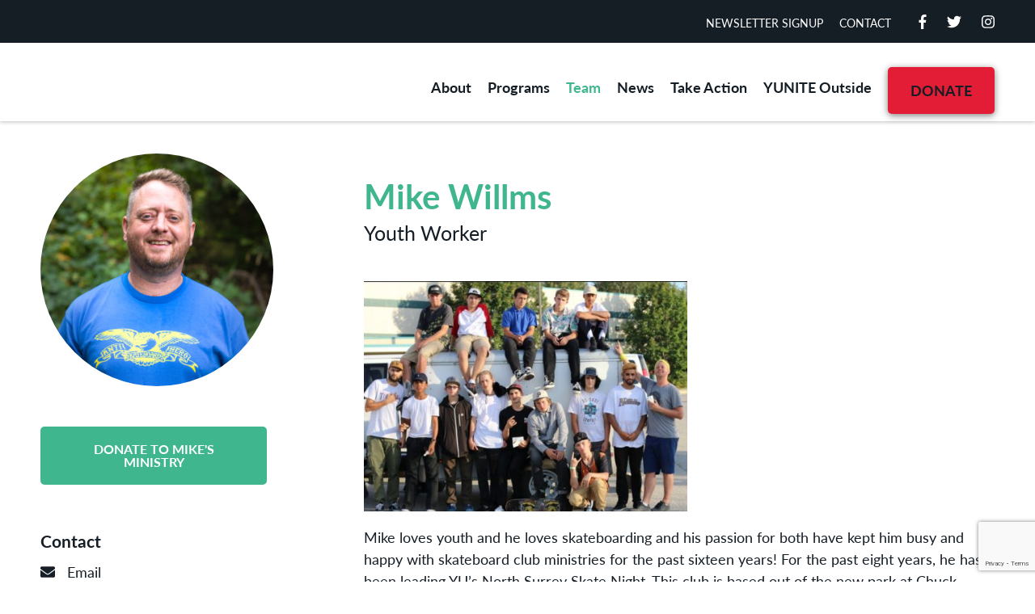

--- FILE ---
content_type: text/html; charset=UTF-8
request_url: https://www.youthunlimited.com/our-team/mike-willms
body_size: 18302
content:
<!DOCTYPE html>
<html lang="en-CA" class="no-js">
<head>
    <meta charset="UTF-8" />
<script type="text/javascript">
/* <![CDATA[ */
var gform;gform||(document.addEventListener("gform_main_scripts_loaded",function(){gform.scriptsLoaded=!0}),document.addEventListener("gform/theme/scripts_loaded",function(){gform.themeScriptsLoaded=!0}),window.addEventListener("DOMContentLoaded",function(){gform.domLoaded=!0}),gform={domLoaded:!1,scriptsLoaded:!1,themeScriptsLoaded:!1,isFormEditor:()=>"function"==typeof InitializeEditor,callIfLoaded:function(o){return!(!gform.domLoaded||!gform.scriptsLoaded||!gform.themeScriptsLoaded&&!gform.isFormEditor()||(gform.isFormEditor()&&console.warn("The use of gform.initializeOnLoaded() is deprecated in the form editor context and will be removed in Gravity Forms 3.1."),o(),0))},initializeOnLoaded:function(o){gform.callIfLoaded(o)||(document.addEventListener("gform_main_scripts_loaded",()=>{gform.scriptsLoaded=!0,gform.callIfLoaded(o)}),document.addEventListener("gform/theme/scripts_loaded",()=>{gform.themeScriptsLoaded=!0,gform.callIfLoaded(o)}),window.addEventListener("DOMContentLoaded",()=>{gform.domLoaded=!0,gform.callIfLoaded(o)}))},hooks:{action:{},filter:{}},addAction:function(o,r,e,t){gform.addHook("action",o,r,e,t)},addFilter:function(o,r,e,t){gform.addHook("filter",o,r,e,t)},doAction:function(o){gform.doHook("action",o,arguments)},applyFilters:function(o){return gform.doHook("filter",o,arguments)},removeAction:function(o,r){gform.removeHook("action",o,r)},removeFilter:function(o,r,e){gform.removeHook("filter",o,r,e)},addHook:function(o,r,e,t,n){null==gform.hooks[o][r]&&(gform.hooks[o][r]=[]);var d=gform.hooks[o][r];null==n&&(n=r+"_"+d.length),gform.hooks[o][r].push({tag:n,callable:e,priority:t=null==t?10:t})},doHook:function(r,o,e){var t;if(e=Array.prototype.slice.call(e,1),null!=gform.hooks[r][o]&&((o=gform.hooks[r][o]).sort(function(o,r){return o.priority-r.priority}),o.forEach(function(o){"function"!=typeof(t=o.callable)&&(t=window[t]),"action"==r?t.apply(null,e):e[0]=t.apply(null,e)})),"filter"==r)return e[0]},removeHook:function(o,r,t,n){var e;null!=gform.hooks[o][r]&&(e=(e=gform.hooks[o][r]).filter(function(o,r,e){return!!(null!=n&&n!=o.tag||null!=t&&t!=o.priority)}),gform.hooks[o][r]=e)}});
/* ]]> */
</script>

    <meta http-equiv="X-UA-Compatible" content="IE=edge">
    <meta name="HandheldFriendly" content="True">
    <meta name="MobileOptimized" content="320">
    <meta name="viewport" content="width=device-width, initial-scale=1, maximum-scale=1">
    <meta name="format-detection" content="telephone=no">

        <link rel="apple-touch-icon" sizes="57x57" href="https://www.youthunlimited.com/wp-content/themes/anvil-youthunlimited/images/apple-icon-57x57.png">
    <link rel="apple-touch-icon" sizes="60x60" href="https://www.youthunlimited.com/wp-content/themes/anvil-youthunlimited/images/apple-icon-60x60.png">
    <link rel="apple-touch-icon" sizes="72x72" href="https://www.youthunlimited.com/wp-content/themes/anvil-youthunlimited/images/apple-icon-72x72.png">
    <link rel="apple-touch-icon" sizes="76x76" href="https://www.youthunlimited.com/wp-content/themes/anvil-youthunlimited/images/apple-icon-76x76.png">
    <link rel="apple-touch-icon" sizes="114x114" href="https://www.youthunlimited.com/wp-content/themes/anvil-youthunlimited/images/apple-icon-114x114.png">
    <link rel="apple-touch-icon" sizes="120x120" href="https://www.youthunlimited.com/wp-content/themes/anvil-youthunlimited/images/apple-icon-120x120.png">
    <link rel="apple-touch-icon" sizes="144x144" href="https://www.youthunlimited.com/wp-content/themes/anvil-youthunlimited/images/apple-icon-144x144.png">
    <link rel="apple-touch-icon" sizes="152x152" href="https://www.youthunlimited.com/wp-content/themes/anvil-youthunlimited/images/apple-icon-152x152.png">
    <link rel="apple-touch-icon" sizes="180x180" href="https://www.youthunlimited.com/wp-content/themes/anvil-youthunlimited/images/apple-icon-180x180.png">
    <link rel="icon" type="image/png" sizes="192x192"  href="https://www.youthunlimited.com/wp-content/themes/anvil-youthunlimited/images/android-icon-192x192.png">
    <link rel="icon" type="image/png" sizes="32x32" href="https://www.youthunlimited.com/wp-content/themes/anvil-youthunlimited/images/favicon-32x32.png">
    <link rel="icon" type="image/png" sizes="96x96" href="https://www.youthunlimited.com/wp-content/themes/anvil-youthunlimited/images/favicon-96x96.png">
    <link rel="icon" type="image/png" sizes="16x16" href="https://www.youthunlimited.com/wp-content/themes/anvil-youthunlimited/images/favicon-16x16.png">
    <link rel="manifest" href="https://www.youthunlimited.com/wp-content/themes/anvil-youthunlimited/images/manifest.json">
    <meta name="msapplication-TileColor" content="#ffffff">
    <meta name="msapplication-TileImage" content="https://www.youthunlimited.com/wp-content/themes/anvil-youthunlimited/images/ms-icon-144x144.png">
    <meta name="theme-color" content="#ffffff">
    <!-- Google Tag Manager -->
    <script>(function(w,d,s,l,i){w[l]=w[l]||[];w[l].push({'gtm.start':
    new Date().getTime(),event:'gtm.js'});var f=d.getElementsByTagName(s)[0],
    j=d.createElement(s),dl=l!='dataLayer'?'&l='+l:'';j.async=true;j.src=
    'https://www.googletagmanager.com/gtm.js?id='+i+dl;f.parentNode.insertBefore(j,f);
    })(window,document,'script','dataLayer','GTM-P8723T6');</script>
    <!-- End Google Tag Manager -->

    <script>
        FontAwesomeConfig = { searchPseudoElements: true };
    </script>
    <script defer src="https://use.fontawesome.com/releases/v5.0.6/js/all.js"></script>
    <meta name='robots' content='noindex, follow' />

	<!-- This site is optimized with the Yoast SEO plugin v26.8 - https://yoast.com/product/yoast-seo-wordpress/ -->
	<title>Mike Willms - Meet the Youth Services Team - Youth Unlimited</title>
	<meta name="description" content="Mike loves youth and he loves skateboarding and his passion for both have kept him busy and happy with skateboard club ministries for the past sixteen..." />
	<meta property="og:locale" content="en_US" />
	<meta property="og:type" content="article" />
	<meta property="og:title" content="Mike Willms - Meet the Youth Services Team - Youth Unlimited" />
	<meta property="og:description" content="Mike loves youth and he loves skateboarding and his passion for both have kept him busy and happy with skateboard club ministries for the past sixteen..." />
	<meta property="og:url" content="http://www.youthunlimited.com/our-team/mike-willms" />
	<meta property="og:site_name" content="Youth Unlimited" />
	<meta property="article:publisher" content="https://www.facebook.com/GVYFCYouthUnlimited" />
	<meta property="article:modified_time" content="2025-07-15T16:22:57+00:00" />
	<meta property="og:image" content="http://www.youthunlimited.com/wp-content/uploads/2018/06/Surrey_MikeWillms_20212-scaled.jpg" />
	<meta property="og:image:width" content="1707" />
	<meta property="og:image:height" content="2560" />
	<meta property="og:image:type" content="image/jpeg" />
	<meta name="twitter:card" content="summary_large_image" />
	<meta name="twitter:site" content="@GVYU" />
	<meta name="twitter:label1" content="Est. reading time" />
	<meta name="twitter:data1" content="1 minute" />
	<script type="application/ld+json" class="yoast-schema-graph">{"@context":"https://schema.org","@graph":[{"@type":"WebPage","@id":"http://www.youthunlimited.com/our-team/mike-willms","url":"http://www.youthunlimited.com/our-team/mike-willms","name":"Mike Willms - Meet the Youth Services Team - Youth Unlimited","isPartOf":{"@id":"https://www.youthunlimited.com/#website"},"primaryImageOfPage":{"@id":"http://www.youthunlimited.com/our-team/mike-willms#primaryimage"},"image":{"@id":"http://www.youthunlimited.com/our-team/mike-willms#primaryimage"},"thumbnailUrl":"https://www.youthunlimited.com/wp-content/uploads/2018/06/Surrey_MikeWillms_20212-scaled.jpg","datePublished":"2018-06-26T21:31:23+00:00","dateModified":"2025-07-15T16:22:57+00:00","description":"Mike loves youth and he loves skateboarding and his passion for both have kept him busy and happy with skateboard club ministries for the past sixteen...","breadcrumb":{"@id":"http://www.youthunlimited.com/our-team/mike-willms#breadcrumb"},"inLanguage":"en-CA","potentialAction":[{"@type":"ReadAction","target":["http://www.youthunlimited.com/our-team/mike-willms"]}]},{"@type":"ImageObject","inLanguage":"en-CA","@id":"http://www.youthunlimited.com/our-team/mike-willms#primaryimage","url":"https://www.youthunlimited.com/wp-content/uploads/2018/06/Surrey_MikeWillms_20212-scaled.jpg","contentUrl":"https://www.youthunlimited.com/wp-content/uploads/2018/06/Surrey_MikeWillms_20212-scaled.jpg","width":1707,"height":2560},{"@type":"BreadcrumbList","@id":"http://www.youthunlimited.com/our-team/mike-willms#breadcrumb","itemListElement":[{"@type":"ListItem","position":1,"name":"Home","item":"https://www.youthunlimited.com/"},{"@type":"ListItem","position":2,"name":"Mike Willms"}]},{"@type":"WebSite","@id":"https://www.youthunlimited.com/#website","url":"https://www.youthunlimited.com/","name":"Youth Unlimited","description":"","potentialAction":[{"@type":"SearchAction","target":{"@type":"EntryPoint","urlTemplate":"https://www.youthunlimited.com/?s={search_term_string}"},"query-input":{"@type":"PropertyValueSpecification","valueRequired":true,"valueName":"search_term_string"}}],"inLanguage":"en-CA"}]}</script>
	<!-- / Yoast SEO plugin. -->


<link rel='dns-prefetch' href='//ajax.googleapis.com' />
<link rel='dns-prefetch' href='//www.google.com' />
<link rel='dns-prefetch' href='//cdnjs.cloudflare.com' />
<link rel='dns-prefetch' href='//fonts.googleapis.com' />
<link rel="alternate" title="oEmbed (JSON)" type="application/json+oembed" href="https://www.youthunlimited.com/wp-json/oembed/1.0/embed?url=https%3A%2F%2Fwww.youthunlimited.com%2Four-team%2Fmike-willms" />
<link rel="alternate" title="oEmbed (XML)" type="text/xml+oembed" href="https://www.youthunlimited.com/wp-json/oembed/1.0/embed?url=https%3A%2F%2Fwww.youthunlimited.com%2Four-team%2Fmike-willms&#038;format=xml" />
		<!-- This site uses the Google Analytics by MonsterInsights plugin v9.11.1 - Using Analytics tracking - https://www.monsterinsights.com/ -->
		<!-- Note: MonsterInsights is not currently configured on this site. The site owner needs to authenticate with Google Analytics in the MonsterInsights settings panel. -->
					<!-- No tracking code set -->
				<!-- / Google Analytics by MonsterInsights -->
		<style id='wp-img-auto-sizes-contain-inline-css' type='text/css'>
img:is([sizes=auto i],[sizes^="auto," i]){contain-intrinsic-size:3000px 1500px}
/*# sourceURL=wp-img-auto-sizes-contain-inline-css */
</style>
<style id='wp-emoji-styles-inline-css' type='text/css'>

	img.wp-smiley, img.emoji {
		display: inline !important;
		border: none !important;
		box-shadow: none !important;
		height: 1em !important;
		width: 1em !important;
		margin: 0 0.07em !important;
		vertical-align: -0.1em !important;
		background: none !important;
		padding: 0 !important;
	}
/*# sourceURL=wp-emoji-styles-inline-css */
</style>
<link rel='stylesheet' id='wpda_wpdp_public-css' href='https://www.youthunlimited.com/wp-content/plugins/wp-data-access/public/../assets/css/wpda_public.css?ver=5.3.9' type='text/css' media='all' />
<link rel='stylesheet' id='google-fonts-css' href='https://fonts.googleapis.com/css?family=Open+Sans%3A300%2C300i%2C400%2C400i%2C600%2C600i%2C700%2C700i&#038;ver=6.9' type='text/css' media='all' />
<link rel='stylesheet' id='slick-css' href='https://cdnjs.cloudflare.com/ajax/libs/slick-carousel/1.6.0/slick.min.css?ver=6.9' type='text/css' media='all' />
<link rel='stylesheet' id='theme-style-css' href='https://www.youthunlimited.com/wp-content/themes/anvil-youthunlimited/styles/css/main-style.css?ver=1768909017' type='text/css' media='all' />
<link rel='stylesheet' id='__EPYT__style-css' href='https://www.youthunlimited.com/wp-content/plugins/youtube-embed-plus/styles/ytprefs.min.css?ver=14.2.4' type='text/css' media='all' />
<style id='__EPYT__style-inline-css' type='text/css'>

                .epyt-gallery-thumb {
                        width: 33.333%;
                }
                
/*# sourceURL=__EPYT__style-inline-css */
</style>
<script type="text/javascript" src="//ajax.googleapis.com/ajax/libs/jquery/2.2.4/jquery.min.js?ver=6.9" id="jquery-js"></script>
<script type="text/javascript" src="https://www.youthunlimited.com/wp-includes/js/underscore.min.js?ver=1.13.7" id="underscore-js"></script>
<script type="text/javascript" src="https://www.youthunlimited.com/wp-includes/js/backbone.min.js?ver=1.6.0" id="backbone-js"></script>
<script type="text/javascript" id="wp-api-request-js-extra">
/* <![CDATA[ */
var wpApiSettings = {"root":"https://www.youthunlimited.com/wp-json/","nonce":"b8e1e0faa1","versionString":"wp/v2/"};
//# sourceURL=wp-api-request-js-extra
/* ]]> */
</script>
<script type="text/javascript" src="https://www.youthunlimited.com/wp-includes/js/api-request.min.js?ver=6.9" id="wp-api-request-js"></script>
<script type="text/javascript" src="https://www.youthunlimited.com/wp-includes/js/wp-api.min.js?ver=6.9" id="wp-api-js"></script>
<script type="text/javascript" id="wpda_rest_api-js-extra">
/* <![CDATA[ */
var wpdaApiSettings = {"path":"wpda"};
//# sourceURL=wpda_rest_api-js-extra
/* ]]> */
</script>
<script type="text/javascript" src="https://www.youthunlimited.com/wp-content/plugins/wp-data-access/public/../assets/js/wpda_rest_api.js?ver=5.3.9" id="wpda_rest_api-js"></script>
<script type="text/javascript" id="__ytprefs__-js-extra">
/* <![CDATA[ */
var _EPYT_ = {"ajaxurl":"https://www.youthunlimited.com/wp-admin/admin-ajax.php","security":"21b012e886","gallery_scrolloffset":"20","eppathtoscripts":"https://www.youthunlimited.com/wp-content/plugins/youtube-embed-plus/scripts/","eppath":"https://www.youthunlimited.com/wp-content/plugins/youtube-embed-plus/","epresponsiveselector":"[\"iframe.__youtube_prefs__\"]","epdovol":"1","version":"14.2.4","evselector":"iframe.__youtube_prefs__[src], iframe[src*=\"youtube.com/embed/\"], iframe[src*=\"youtube-nocookie.com/embed/\"]","ajax_compat":"","maxres_facade":"eager","ytapi_load":"light","pause_others":"","stopMobileBuffer":"1","facade_mode":"","not_live_on_channel":""};
//# sourceURL=__ytprefs__-js-extra
/* ]]> */
</script>
<script type="text/javascript" src="https://www.youthunlimited.com/wp-content/plugins/youtube-embed-plus/scripts/ytprefs.min.js?ver=14.2.4" id="__ytprefs__-js"></script>
<link rel="https://api.w.org/" href="https://www.youthunlimited.com/wp-json/" /><!-- Stream WordPress user activity plugin v4.1.1 -->
<script src="https://use.typekit.net/vez1qkx.js"></script><script>try{Typekit.load({async: true});}catch(e){}</script><link rel="shortcut icon" href="https://www.youthunlimited.com/wp-content/themes/anvil-youthunlimited/images/favicon.ico?v=1768909017"><link rel="apple-touch-icon" href="https://www.youthunlimited.com/wp-content/themes/anvil-youthunlimited/images/apple-icon-57x57.png?v=1768909017">		<style type="text/css" id="wp-custom-css">
			ul:not([class]) li{
	display:block!important;
} ol:not([class]) li{
	display:block!important;
}		</style>
		<style id="sccss">.snippet-thumb img {    width: 100%;
    height: 100%;}

.page-template-_homepage .banner-content, .page-template-_homepage .global-nav li a  {color:white;}  @media only screen    and (min-device-width: 375px)    and (max-device-width: 667px)    and (-webkit-min-device-pixel-ratio: 2) { .page-template-_homepage .global-nav li a {color:#151D25;}  }


header.main-header .banner-content .section-title {
    font-weight: normal;
    font-size: calc(40px + (57 - 46) * (100vw - 320px) / (1200 - 320));
    line-height: 1.25;
    text-transform: uppercase;
}
/*
header.main-header:before {
    content: " ";
    display: block;
    position: absolute;
    top: 0;
    left: 0;
    z-index: 1;
    width: 100%;
    height: 100%;
    background: #151D25;
    opacity: 0.7;
}*/

#field_1_3 {display:none;}

.photo-strip {padding-top:0;}
.photo-strip .columns-12 {padding-left:0; padding-right:0;}

.ginput_product_price_label, .ginput_product_price, .ginput_quantity_label {display:none;}

#field_1_22 .ginput_container .select2 {width:100% !important;}

body.page-id-6370 .button.green {
	margin-bottom:20px; 
	margin-left:5px;
	margin-right:5px;
}
</style><link rel='stylesheet' id='gforms_reset_css-css' href='https://www.youthunlimited.com/wp-content/plugins/gravityforms/legacy/css/formreset.min.css?ver=2.9.25' type='text/css' media='all' />
<link rel='stylesheet' id='gforms_formsmain_css-css' href='https://www.youthunlimited.com/wp-content/plugins/gravityforms/legacy/css/formsmain.min.css?ver=2.9.25' type='text/css' media='all' />
<link rel='stylesheet' id='gforms_ready_class_css-css' href='https://www.youthunlimited.com/wp-content/plugins/gravityforms/legacy/css/readyclass.min.css?ver=2.9.25' type='text/css' media='all' />
<link rel='stylesheet' id='gforms_browsers_css-css' href='https://www.youthunlimited.com/wp-content/plugins/gravityforms/legacy/css/browsers.min.css?ver=2.9.25' type='text/css' media='all' />
<link rel='stylesheet' id='autocomplete-select2-css-css' href='https://cdn.jsdelivr.net/npm/select2@4.1.0-beta.1/dist/css/select2.min.css?ver=1.8.8' type='text/css' media='all' />
<link rel='stylesheet' id='gfautocomplete-custom-css-css' href='https://www.youthunlimited.com/wp-content/plugins/gravityforms-autocomplete/public/css/gravityforms-autocomplete-public.css?ver=1.8.8' type='text/css' media='all' />
</head>

<body class="wp-singular team-template-default single single-team postid-802 wp-theme-anvil-youthunlimited">
    <!-- Google Tag Manager (noscript) -->
    <noscript><iframe src="https://www.googletagmanager.com/ns.html?id=GTM-P8723T6"
    height="0" width="0" style="display:none;visibility:hidden"></iframe></noscript>
    <!-- End Google Tag Manager (noscript) -->
    <svg id="logo-filter">
        <defs>
            <filter id="red-linear">
                <feColorMatrix
                type="matrix"
                values="0.89 0 0 0 0
                        0 0.11 0 0 0
                        0 0 0.21 0 0
                        0 0 0 1 0 "/>
            </filter>
        </defs>
    </svg>
    <div class="header-utility header-trim">
        <div class="row">
            <div class="columns-12 text-right">

                <ul id="menu-utility-menu" class="utility-menu"><li id="menu-item-289" class="newsletter-signup-open menu-item menu-item-type-custom menu-item-object-custom menu-item-289"><a href="#">Newsletter Signup</a></li>
<li id="menu-item-29" class="menu-item menu-item-type-post_type menu-item-object-page menu-item-29"><a href="https://www.youthunlimited.com/contact">Contact</a></li>
</ul>
                                    <ul class="social-media">

                                                    <li>
                                <a href="http://www.facebook.com/GVYFCYouthUnlimited/" target="_blank">
                                    <i class="fab fa-facebook-f"></i>
                                </a>
                            </li>
                                                    <li>
                                <a href="http://www.twitter.com/GVYU/" target="_blank">
                                    <i class="fab fa-twitter"></i>
                                </a>
                            </li>
                                                    <li>
                                <a href="http://www.instagram.com/youthunlimited_gvyu/" target="_blank">
                                    <i class="fab fa-instagram"></i>
                                </a>
                            </li>
                                            </ul>
                
            </div>
        </div>
    </div>

    <div id="video-box" style="display: none;">
        <iframe width="560" height="315" src="" frameborder="0" allow="autoplay; encrypted-media" allowfullscreen></iframe>
        <div class="close button outline">
            <i class="far fa-times-circle"></i> Close
        </div>
    </div>

    <div id="newsletter-modal" style="display: none;">
    <div class="modal-box">
        <div class="close">
            <i class="fas fa-times"></i>
        </div>

        <div class="section-title">Sign up to receive our Connections newsletter</div>
        <div class="modal-text"><p>Featuring incredible stories of about the lives of our youth being transformed (only 4x a year) + our annual report</p>
</div>
        <script type='text/javascript'>
	var gfga_page_urls = [];
	gfga_page_urls[3] = [];
		gfga_page_urls[3][1] = '/subscribe-thanks';
</script>
                <div class='gf_browser_safari gf_browser_iphone gform_wrapper gform_legacy_markup_wrapper gform-theme--no-framework' data-form-theme='legacy' data-form-index='0' id='gform_wrapper_3' ><div id='gf_3' class='gform_anchor' tabindex='-1'></div><form method='post' enctype='multipart/form-data' target='gform_ajax_frame_3' id='gform_3'  action='/our-team/mike-willms#gf_3' data-formid='3' novalidate><div class='gf_invisible ginput_recaptchav3' data-sitekey='6Lc0hLEiAAAAAPBtTjy_oeriN6hm1bE8sWyuUfyM' data-tabindex='0'><input id="input_bfdac43ce5b88fb280a46e2b292cbf67" class="gfield_recaptcha_response" type="hidden" name="input_bfdac43ce5b88fb280a46e2b292cbf67" value=""/></div>
                        <div class='gform-body gform_body'><ul id='gform_fields_3' class='gform_fields top_label form_sublabel_below description_below validation_below'><li id="field_3_1" class="gfield gfield--type-text gfield_contains_required field_sublabel_below gfield--no-description field_description_below field_validation_below gfield_visibility_visible"  ><label class='gfield_label gform-field-label' for='input_3_1'>Name*<span class="gfield_required"><span class="gfield_required gfield_required_asterisk">*</span></span></label><div class='ginput_container ginput_container_text'><input name='input_1' id='input_3_1' type='text' value='' class='large'     aria-required="true" aria-invalid="false"   /></div></li><li id="field_3_2" class="gfield gfield--type-email gfield_contains_required field_sublabel_below gfield--no-description field_description_below field_validation_below gfield_visibility_visible"  ><label class='gfield_label gform-field-label' for='input_3_2'>Email*<span class="gfield_required"><span class="gfield_required gfield_required_asterisk">*</span></span></label><div class='ginput_container ginput_container_email'>
                            <input name='input_2' id='input_3_2' type='email' value='' class='large'    aria-required="true" aria-invalid="false"  />
                        </div></li><li id="field_3_4" class="gfield gfield--type-text field_sublabel_below gfield--no-description field_description_below field_validation_below gfield_visibility_visible"  ><label class='gfield_label gform-field-label' for='input_3_4'>Mailing Address</label><div class='ginput_container ginput_container_text'><input name='input_4' id='input_3_4' type='text' value='' class='large'      aria-invalid="false"   /></div></li></ul></div>
        <div class='gform-footer gform_footer top_label'> <input type='submit' id='gform_submit_button_3' class='gform_button button' onclick='gform.submission.handleButtonClick(this);' data-submission-type='submit' value='Submit'  /> <input type='hidden' name='gform_ajax' value='form_id=3&amp;title=&amp;description=&amp;tabindex=0&amp;theme=legacy&amp;styles=[]&amp;hash=02fa38014a8ed1d79c4cd4be7fe1622b' />
            <input type='hidden' class='gform_hidden' name='gform_submission_method' data-js='gform_submission_method_3' value='iframe' />
            <input type='hidden' class='gform_hidden' name='gform_theme' data-js='gform_theme_3' id='gform_theme_3' value='legacy' />
            <input type='hidden' class='gform_hidden' name='gform_style_settings' data-js='gform_style_settings_3' id='gform_style_settings_3' value='[]' />
            <input type='hidden' class='gform_hidden' name='is_submit_3' value='1' />
            <input type='hidden' class='gform_hidden' name='gform_submit' value='3' />
            
            <input type='hidden' class='gform_hidden' name='gform_unique_id' value='' />
            <input type='hidden' class='gform_hidden' name='state_3' value='WyJbXSIsImNiNWU0ZGM0YzU0NzYxMjIxMGY2M2Q1YzQ0OTUwY2Y2Il0=' />
            <input type='hidden' autocomplete='off' class='gform_hidden' name='gform_target_page_number_3' id='gform_target_page_number_3' value='0' />
            <input type='hidden' autocomplete='off' class='gform_hidden' name='gform_source_page_number_3' id='gform_source_page_number_3' value='1' />
            <input type='hidden' name='gform_field_values' value='' />
            
        </div>
                        </form>
                        </div>
		                <iframe style='display:none;width:0px;height:0px;' src='about:blank' name='gform_ajax_frame_3' id='gform_ajax_frame_3' title='This iframe contains the logic required to handle Ajax powered Gravity Forms.'></iframe>
		                <script type="text/javascript">
/* <![CDATA[ */
 gform.initializeOnLoaded( function() {gformInitSpinner( 3, 'https://www.youthunlimited.com/wp-content/plugins/gravityforms/images/spinner.svg', true );jQuery('#gform_ajax_frame_3').on('load',function(){var contents = jQuery(this).contents().find('*').html();var is_postback = contents.indexOf('GF_AJAX_POSTBACK') >= 0;if(!is_postback){return;}var form_content = jQuery(this).contents().find('#gform_wrapper_3');var is_confirmation = jQuery(this).contents().find('#gform_confirmation_wrapper_3').length > 0;var is_redirect = contents.indexOf('gformRedirect(){') >= 0;var is_form = form_content.length > 0 && ! is_redirect && ! is_confirmation;var mt = parseInt(jQuery('html').css('margin-top'), 10) + parseInt(jQuery('body').css('margin-top'), 10) + 100;if(is_form){jQuery('#gform_wrapper_3').html(form_content.html());if(form_content.hasClass('gform_validation_error')){jQuery('#gform_wrapper_3').addClass('gform_validation_error');} else {jQuery('#gform_wrapper_3').removeClass('gform_validation_error');}setTimeout( function() { /* delay the scroll by 50 milliseconds to fix a bug in chrome */ jQuery(document).scrollTop(jQuery('#gform_wrapper_3').offset().top - mt); }, 50 );if(window['gformInitDatepicker']) {gformInitDatepicker();}if(window['gformInitPriceFields']) {gformInitPriceFields();}var current_page = jQuery('#gform_source_page_number_3').val();gformInitSpinner( 3, 'https://www.youthunlimited.com/wp-content/plugins/gravityforms/images/spinner.svg', true );jQuery(document).trigger('gform_page_loaded', [3, current_page]);window['gf_submitting_3'] = false;}else if(!is_redirect){var confirmation_content = jQuery(this).contents().find('.GF_AJAX_POSTBACK').html();if(!confirmation_content){confirmation_content = contents;}jQuery('#gform_wrapper_3').replaceWith(confirmation_content);jQuery(document).scrollTop(jQuery('#gf_3').offset().top - mt);jQuery(document).trigger('gform_confirmation_loaded', [3]);window['gf_submitting_3'] = false;wp.a11y.speak(jQuery('#gform_confirmation_message_3').text());}else{jQuery('#gform_3').append(contents);if(window['gformRedirect']) {gformRedirect();}}jQuery(document).trigger("gform_pre_post_render", [{ formId: "3", currentPage: "current_page", abort: function() { this.preventDefault(); } }]);        if (event && event.defaultPrevented) {                return;        }        const gformWrapperDiv = document.getElementById( "gform_wrapper_3" );        if ( gformWrapperDiv ) {            const visibilitySpan = document.createElement( "span" );            visibilitySpan.id = "gform_visibility_test_3";            gformWrapperDiv.insertAdjacentElement( "afterend", visibilitySpan );        }        const visibilityTestDiv = document.getElementById( "gform_visibility_test_3" );        let postRenderFired = false;        function triggerPostRender() {            if ( postRenderFired ) {                return;            }            postRenderFired = true;            gform.core.triggerPostRenderEvents( 3, current_page );            if ( visibilityTestDiv ) {                visibilityTestDiv.parentNode.removeChild( visibilityTestDiv );            }        }        function debounce( func, wait, immediate ) {            var timeout;            return function() {                var context = this, args = arguments;                var later = function() {                    timeout = null;                    if ( !immediate ) func.apply( context, args );                };                var callNow = immediate && !timeout;                clearTimeout( timeout );                timeout = setTimeout( later, wait );                if ( callNow ) func.apply( context, args );            };        }        const debouncedTriggerPostRender = debounce( function() {            triggerPostRender();        }, 200 );        if ( visibilityTestDiv && visibilityTestDiv.offsetParent === null ) {            const observer = new MutationObserver( ( mutations ) => {                mutations.forEach( ( mutation ) => {                    if ( mutation.type === 'attributes' && visibilityTestDiv.offsetParent !== null ) {                        debouncedTriggerPostRender();                        observer.disconnect();                    }                });            });            observer.observe( document.body, {                attributes: true,                childList: false,                subtree: true,                attributeFilter: [ 'style', 'class' ],            });        } else {            triggerPostRender();        }    } );} ); 
/* ]]> */
</script>

    </div>
</div>

    <!-- <section id="main" class="site-main"> -->

<header class="no-banner" >

    <nav>
        <div class="row row-middle">

            <div class="columns-3 site-logo-col">
                <div class="site-logo"><a href="https://www.youthunlimited.com" title="Youth Unlimited" rel="home"><img src="https://www.youthunlimited.com/wp-content/themes/anvil-youthunlimited/images/logo.png" alt="Youth Unlimited" /></a></div>            </div>

            <div class="columns-9 menu-col">

                <a href="donate.html" class="mobile-donate button red">Donate</a>

                <div class="fs-menu-trigger">
                    <span class="fs-burger-menu">
                        <span class="burger-line"></span>
                    </span>
                </div>

                <div class="main-menu">
                    <ul id="menu-global-menu" class="global-nav"><li id="menu-item-23" class="menu-item menu-item-type-post_type menu-item-object-page menu-item-23"><a href="https://www.youthunlimited.com/about">About</a></li>
<li id="menu-item-26" class="menu-item menu-item-type-post_type menu-item-object-page menu-item-26"><a href="https://www.youthunlimited.com/programs">Programs</a></li>
<li id="menu-item-28" class="menu-item menu-item-type-post_type menu-item-object-page menu-item-28 current-menu-item"><a href="https://www.youthunlimited.com/team">Team</a></li>
<li id="menu-item-25" class="menu-item menu-item-type-post_type menu-item-object-page menu-item-25"><a href="https://www.youthunlimited.com/news-events">News</a></li>
<li id="menu-item-27" class="menu-item menu-item-type-post_type menu-item-object-page menu-item-27"><a href="https://www.youthunlimited.com/take-action">Take Action</a></li>
<li id="menu-item-11233" class="menu-item menu-item-type-post_type menu-item-object-page menu-item-11233"><a href="https://www.youthunlimited.com/yunite">YUNITE Outside</a></li>
<li id="menu-item-6937" class="special button red menu-item menu-item-type-post_type menu-item-object-page menu-item-6937"><a href="https://www.youthunlimited.com/donate">Donate</a></li>
</ul>                    <div class="header-utility nav-utility">
                        <ul id="menu-utility-menu-1" class="utility-menu"><li class="newsletter-signup-open menu-item menu-item-type-custom menu-item-object-custom menu-item-289"><a href="#">Newsletter Signup</a></li>
<li class="menu-item menu-item-type-post_type menu-item-object-page menu-item-29"><a href="https://www.youthunlimited.com/contact">Contact</a></li>
</ul>                                                    <ul class="social-media">

                                                                    <li>
                                        <a href="http://www.facebook.com/GVYFCYouthUnlimited/" target="_blank">
                                            <i class="fab fa-facebook-f"></i>
                                        </a>
                                    </li>
                                                                    <li>
                                        <a href="http://www.twitter.com/GVYU/" target="_blank">
                                            <i class="fab fa-twitter"></i>
                                        </a>
                                    </li>
                                                                    <li>
                                        <a href="http://www.instagram.com/youthunlimited_gvyu/" target="_blank">
                                            <i class="fab fa-instagram"></i>
                                        </a>
                                    </li>
                                                            </ul>
                                            </div>
                </div>

            </div>

        </div>
    </nav>

    
</header>

<section class="page-section team-member">
    <div class="row">

        <div class="columns-3">

    
        <div class="team-member-thumb">
            <img width="350" height="350" src="https://www.youthunlimited.com/wp-content/uploads/2018/06/Surrey_MikeWillms_20212-350x350.jpg" class="attachment-team-thumb size-team-thumb wp-post-image" alt="" decoding="async" fetchpriority="high" srcset="https://www.youthunlimited.com/wp-content/uploads/2018/06/Surrey_MikeWillms_20212-350x350.jpg 350w, https://www.youthunlimited.com/wp-content/uploads/2018/06/Surrey_MikeWillms_20212-200x200.jpg 200w" sizes="(max-width: 350px) 100vw, 350px" />        </div>

                <a href="https://www.youthunlimited.com/donate?pre=6200-8650" class="team-member-btn button green">Donate to Mike's Ministry</a>
        
    <div class="team-member-info-title">Contact</div>
    <ul class="team-member-info-info">

                    <li>
                <a class="blend-in" href="mailto:mike@youthunlimited.com">
                    <i class="fas fa-envelope"></i>
                    Email
                </a>
            </li>
        
        
    </ul>



    <div class="team-member-info-title">Programs</div>
    <ul class="team-member-info-info">
                    <li>
                <a href="https://www.youthunlimited.com/programs/development-program-clubs">
                    Development Program + Clubs                </a>
            </li>
                    <li>
                <a href="https://www.youthunlimited.com/programs/trips-events">
                    Trips, Events + International Ministries                </a>
            </li>
            </ul>



    <div class="team-member-info-title">Location</div>
    <ul class="team-member-info-info">
                    <li>
                Surrey            </li>
            </ul>




<ul class="team-member-info-info">

                                                    </ul>

</div>

        <div class="columns-8 right-1">

    <h1 class="team-member-name">Mike Willms</h1>
    <div class="team-member-title">Youth Worker</div>

    <div class="page-details">

        <p><img decoding="async" class="alignnone wp-image-805" src="https://www.youthunlimited.com/wp-content/uploads/2018/06/Mike-Willms.jpg" alt="" width="400" height="285" srcset="https://www.youthunlimited.com/wp-content/uploads/2018/06/Mike-Willms.jpg 1052w, https://www.youthunlimited.com/wp-content/uploads/2018/06/Mike-Willms-300x214.jpg 300w, https://www.youthunlimited.com/wp-content/uploads/2018/06/Mike-Willms-768x548.jpg 768w, https://www.youthunlimited.com/wp-content/uploads/2018/06/Mike-Willms-1024x730.jpg 1024w, https://www.youthunlimited.com/wp-content/uploads/2018/06/Mike-Willms-980x699.jpg 980w, https://www.youthunlimited.com/wp-content/uploads/2018/06/Mike-Willms-480x342.jpg 480w, https://www.youthunlimited.com/wp-content/uploads/2018/06/Mike-Willms-248x178.jpg 248w" sizes="(max-width: 400px) 100vw, 400px" /></p>
<p><span style="font-weight: 400;">Mike loves youth and he loves skateboarding and his passion for both have kept him busy and happy with skateboard club ministries for the past sixteen years! For the past eight years, he has been leading YU’s North Surrey Skate Night. This club is based out of the new park at Chuck Bailey Recreation Center and works closely to outreach and build relationships with the skateboarding community and their unique subculture.  </span></p>
<p><span style="font-weight: 400;">Mike’s passion is “reaching and improving the lives of inner-city teenagers in BC’s fastest-growing urban area”.</span></p>
<p><span style="font-weight: 400;">Surrey has a younger than average population in Metropolitan Vancouver, and there are too many teenagers facing insurmountable barriers. “I want to do whatever it takes to see that the teenagers we are working with have the opportunity to thrive in all aspects of their lives. I love hearing young people say ‘That was the best trip I’ve ever been on!’”.</span></p>
<p><span style="font-weight: 400;">Mike can usually be spotted at either the local skatepark, shooting hoops with youth at the Recreation Centres, or driving a van full of excited teenagers. </span></p>

        
    </div>

    <p class="extra-top">
        <a href="https://www.youthunlimited.com/team" class="button outline">Meet the team</a>
    </p>

</div>

    </div>
</section>


    <section class="page-end-cta">

        
            <div class="cta-block" data-bg="bg-696fe5d3f3558">
                <div class="section-title text-center">Take Action</div>                <p class="section-tagline"><p>Together we can transform the world our youth live in—but we can’t do it without you.</p>
</p>
                <a href="https://www.youthunlimited.com/take-action" class="button icon red">Take Action</a>            </div>

        
            <div class="cta-block" data-bg="bg-696fe5d411075">
                <div class="section-title text-center">Donate</div>                <p class="section-tagline"><p>Every dollar makes a difference at YU. Thanks to low overhead and the maximization discounted and gifted vendor relationships, YU stretches each dollar to often double or triple its value.</p>
</p>
                <a href="https://www.youthunlimited.com/donate" class="button icon red">Donate</a>            </div>

        
    </section>


    <!-- </section> -->

    
    <footer class="section-inverse" role="contentinfo">
        <div class="row row-middle">
            <div class="columns-6">
                <div class="site-logo"><a href="https://www.youthunlimited.com" title="Youth Unlimited" rel="home"><img src="https://www.youthunlimited.com/wp-content/themes/anvil-youthunlimited/images/logo.png" alt="Youth Unlimited" /></a></div>            </div>
            <div class="columns-6 text-right">
                <ul class="social-media">
                    <li>
                        <a href="https://www.facebook.com/GVYFCYouthUnlimited/" target="_blank">
                            <i class="fab fa-facebook-f"></i>
                        </a>
                    </li>
                    <li>
                        <a href="https://www.twitter.com/GVYU" target="_blank">
                            <i class="fab fa-twitter"></i>
                        </a>
                    </li>
                    <li>
                        <a href="https://instagram.com/youthunlimited_gvyu/" target="_blank">
                            <i class="fab fa-instagram"></i>
                        </a>
                    </li>
                </ul>
            </div>
        </div>
        <div class="row">
            <div class="columns-12">
                <div class="footer-links">
                    <div class="block-grid-5">

                        <div>
                            <div class="footer-links-col">
                                <div class="col-title">
                                    Programs                                </div>
                                <ul id="menu-programs" class="footer-menu"><li id="menu-item-38" class="menu-item menu-item-type-post_type menu-item-object-page menu-item-38"><a href="https://www.youthunlimited.com/programs">All Programs</a></li>
</ul>                            </div>
                        </div>

                        <div>
                            <div class="footer-links-col">
                                <div class="col-title">
                                    Youth Unlimited                                </div>
                                <ul id="menu-youth-unlimited" class="footer-menu"><li id="menu-item-30" class="menu-item menu-item-type-post_type menu-item-object-page menu-item-30"><a href="https://www.youthunlimited.com/about">About</a></li>
<li id="menu-item-32" class="menu-item menu-item-type-post_type menu-item-object-page menu-item-32 current-menu-item"><a href="https://www.youthunlimited.com/team">Team</a></li>
<li id="menu-item-31" class="menu-item menu-item-type-post_type menu-item-object-page menu-item-31"><a href="https://www.youthunlimited.com/news-events">News + Events</a></li>
<li id="menu-item-33" class="menu-item menu-item-type-post_type menu-item-object-page menu-item-33"><a href="https://www.youthunlimited.com/contact">Contact</a></li>
<li id="menu-item-35" class="menu-item menu-item-type-post_type menu-item-object-page menu-item-35"><a href="https://www.youthunlimited.com/take-action">Take Action</a></li>
<li id="menu-item-6936" class="menu-item menu-item-type-post_type menu-item-object-page menu-item-6936"><a href="https://www.youthunlimited.com/donate">Donate</a></li>
</ul>                            </div>
                        </div>

                        <div>
                            <div class="footer-links-col">
                                <div class="col-title">
                                    Resources
                                </div>
                                                            <ul class="footer-menu">
                                                                    <li><a href="https://www.youthunlimited.com/news/category/annual-reports"> Annual Reports</a></li>
                                                                    <li><a href="https://www.youthunlimited.com/news/category/careers"> Jobs</a></li>
                                                                    <li><a href="https://www.youthunlimited.com/news/category/newsletters"> Newsletters</a></li>
                                                                    <li><a href="https://www.youthunlimited.com/news/category/resources"> Parent Helpsheets</a></li>
                                                            </ul>
                        </div>
                    </div>

                    <div>
                        <div class="footer-links-col">
                            <div class="col-title">Contact</div>

                            <address>#115-12975 84th Avenue <br />
Surrey BC, V3W 1B3</address>
                                                            <div class="contact-method">
                                    T: <a href="tel:604.590.3759">
                                        604.590.3759                                    </a>
                                </div>
                            
                                                            <div class="contact-method">
                                    E: <a href="mailto:info@youthunlimited.com">
                                        info@youthunlimited.com                                    </a>
                                </div>
                                                    </div>
                    </div>
                    <div>
                        <div class="footer-links-col">
                            <div class="col-title">Newsletter</div>
                            <p>
                                Stay up to date with our monthly newsletter
                            </p>
                            <a href="#" class="button green newsletter-signup-open">Sign Up</a>
                        </div>
                    </div>
                </div>
            </div>
        </div>
    </div>

    <div class="footer-utility">
        <div class="row">
            <div class="columns-7">
                &copy; 2026 All rights reserved.
                <ul id="menu-privacy-menu" class="footer-utility-menu"><li id="menu-item-37" class="menu-item menu-item-type-post_type menu-item-object-page menu-item-37"><a href="https://www.youthunlimited.com/terms-of-service">Terms of Service</a></li>
<li id="menu-item-36" class="menu-item menu-item-type-post_type menu-item-object-page menu-item-36"><a href="https://www.youthunlimited.com/privacy-policy">Privacy Policy</a></li>
</ul>                <div id="crafted-with-love">
                    Crafted with love by <a class="love" href="http://www.forgeandsmith.com" target="_blank">Forge and Smith</a>.
                </div>
            </div>
            <div class="columns-5 text-right">
                Canadian Registered Charity #: 107449 902 RR0001
                <a class="team-login" href="https://sites.google.com/a/youthunlimited.com/staff/?pli=1" target="_blank">Team Login</a>            </div>
        </div>
    </div>
</footer>

<script type="speculationrules">
{"prefetch":[{"source":"document","where":{"and":[{"href_matches":"/*"},{"not":{"href_matches":["/wp-*.php","/wp-admin/*","/wp-content/uploads/*","/wp-content/*","/wp-content/plugins/*","/wp-content/themes/anvil-youthunlimited/*","/*\\?(.+)"]}},{"not":{"selector_matches":"a[rel~=\"nofollow\"]"}},{"not":{"selector_matches":".no-prefetch, .no-prefetch a"}}]},"eagerness":"conservative"}]}
</script>
        <script type="text/javascript">//<![CDATA[
		
			function gfga_pageview(url, current_page) {
			
			if (typeof url == 'undefined') {
				var url = '';	
			}
			
			if (typeof __gaTracker != 'undefined') {
				//YOAST SEO
				var trackers = __gaTracker.getAll();
				for (var i = 0; i < trackers.length; ++i) {
					var tracker = trackers[i];
					var name = (tracker.get('name') == '' ? '(unnamed)' : tracker.get('name'));
					//universal = name + ' - ' + tracker.get('trackingId');
					//console.log('Universal #' + (i + 1) + ': ' + universal);
					__gaTracker(name+'.send', 'pageview', url);
				}
			} else if (typeof gaTracker != 'undefined') {
				var trackers = gaTracker.getAll();
				for (var i = 0; i < trackers.length; ++i) {
					var tracker = trackers[i];
					var name = (tracker.get('name') == '' ? '(unnamed)' : tracker.get('name'));
					//universal = name + ' - ' + tracker.get('trackingId');
					//console.log('Universal #' + (i + 1) + ': ' + universal);
					gaTracker(name+'.send', 'pageview', url);
				}
			} else if (typeof ga != 'undefined') {
				var trackers = ga.getAll();
				for (var i = 0; i < trackers.length; ++i) {
					var tracker = trackers[i];
					var name = (tracker.get('name') == '' ? '(unnamed)' : tracker.get('name'));
					//universal = name + ' - ' + tracker.get('trackingId');
					//console.log('Universal: ' + universal);
					ga(name+'.send', 'pageview', url);
				}
			} else if (typeof _gaq != 'undefined') {
				_gaq.push(function () {
					var trackers = _gat._getTrackers(); // Array of all trackers
					for (var i = 0; i <= trackers.length; i++) {
						try {
							if (trackers[i]._getName().length > 0) {
								var name = trackers[i]._getName();
								//console.log('Classic #' + (i + 1) + ': ' + trackers[i]._getName() + ' - ' + trackers[i]._getAccount());
								_gaq.push([name+'_trackPageview', url]);
							} else {
								var name = trackers[i]._getAccount();
								//console.log('Classic #' + (i + 1) + ': (unnamed) - ' + trackers[i]._getAccount());
								_gaq.push([name+'_trackPageview', url]);
							}
						} catch (e) {}
					}
				});
			}			}
			
			jQuery(document).ready(function(){
				jQuery(document).bind('gform_page_loaded', function(event, form_id, current_page){
					if (typeof gfga_page_urls[form_id][current_page] != 'undefined') {
						var url = gfga_page_urls[form_id][current_page];
					}
					if (url == '') {
						var url = window.location.pathname+'page_'+current_page+'/';
					}
					if (typeof gfga_pageview == 'function') {
						gfga_pageview(url);	
					}
				});
			});
		//]]></script>
        <script type="text/javascript" id="gforms_recaptcha_recaptcha-js-extra">
/* <![CDATA[ */
var gforms_recaptcha_recaptcha_strings = {"nonce":"68278de2d0","disconnect":"Disconnecting","change_connection_type":"Resetting","spinner":"https://www.youthunlimited.com/wp-content/plugins/gravityforms/images/spinner.svg","connection_type":"classic","disable_badge":"","change_connection_type_title":"Change Connection Type","change_connection_type_message":"Changing the connection type will delete your current settings.  Do you want to proceed?","disconnect_title":"Disconnect","disconnect_message":"Disconnecting from reCAPTCHA will delete your current settings.  Do you want to proceed?","site_key":"6Lc0hLEiAAAAAPBtTjy_oeriN6hm1bE8sWyuUfyM"};
//# sourceURL=gforms_recaptcha_recaptcha-js-extra
/* ]]> */
</script>
<script type="text/javascript" src="https://www.google.com/recaptcha/api.js?render=6Lc0hLEiAAAAAPBtTjy_oeriN6hm1bE8sWyuUfyM&amp;ver=2.1.0" id="gforms_recaptcha_recaptcha-js" defer="defer" data-wp-strategy="defer"></script>
<script type="text/javascript" src="https://www.youthunlimited.com/wp-content/plugins/gravityformsrecaptcha/js/frontend.min.js?ver=2.1.0" id="gforms_recaptcha_frontend-js" defer="defer" data-wp-strategy="defer"></script>
<script type="text/javascript" src="https://cdnjs.cloudflare.com/ajax/libs/modernizr/2.8.3/modernizr.min.js?ver=6.9" id="modernizr-js"></script>
<script type="text/javascript" src="https://cdnjs.cloudflare.com/ajax/libs/slick-carousel/1.6.0/slick.min.js?ver=6.9" id="slick-js"></script>
<script type="text/javascript" src="https://www.youthunlimited.com/wp-content/themes/anvil-youthunlimited/scripts/jquery.waypoints.min.js?ver=1768909017" id="waypoints-js"></script>
<script type="text/javascript" src="https://www.youthunlimited.com/wp-content/themes/anvil-youthunlimited/scripts/jquery.counterup.min.js?ver=1768909017" id="counterup-js"></script>
<script type="text/javascript" src="https://www.youthunlimited.com/wp-content/themes/anvil-youthunlimited/scripts/site-js.js?ver=1768909017" id="theme-script-js"></script>
<script type="text/javascript" src="https://www.youthunlimited.com/wp-content/plugins/youtube-embed-plus/scripts/fitvids.min.js?ver=14.2.4" id="__ytprefsfitvids__-js"></script>
<script type="text/javascript" src="https://www.youthunlimited.com/wp-includes/js/dist/dom-ready.min.js?ver=f77871ff7694fffea381" id="wp-dom-ready-js"></script>
<script type="text/javascript" src="https://www.youthunlimited.com/wp-includes/js/dist/hooks.min.js?ver=dd5603f07f9220ed27f1" id="wp-hooks-js"></script>
<script type="text/javascript" src="https://www.youthunlimited.com/wp-includes/js/dist/i18n.min.js?ver=c26c3dc7bed366793375" id="wp-i18n-js"></script>
<script type="text/javascript" id="wp-i18n-js-after">
/* <![CDATA[ */
wp.i18n.setLocaleData( { 'text direction\u0004ltr': [ 'ltr' ] } );
//# sourceURL=wp-i18n-js-after
/* ]]> */
</script>
<script type="text/javascript" id="wp-a11y-js-translations">
/* <![CDATA[ */
( function( domain, translations ) {
	var localeData = translations.locale_data[ domain ] || translations.locale_data.messages;
	localeData[""].domain = domain;
	wp.i18n.setLocaleData( localeData, domain );
} )( "default", {"translation-revision-date":"2024-03-10 16:46:25+0000","generator":"GlotPress\/4.0.0-rc.1","domain":"messages","locale_data":{"messages":{"":{"domain":"messages","plural-forms":"nplurals=2; plural=n != 1;","lang":"en_CA"},"Notifications":["Notifications"]}},"comment":{"reference":"wp-includes\/js\/dist\/a11y.js"}} );
//# sourceURL=wp-a11y-js-translations
/* ]]> */
</script>
<script type="text/javascript" src="https://www.youthunlimited.com/wp-includes/js/dist/a11y.min.js?ver=cb460b4676c94bd228ed" id="wp-a11y-js"></script>
<script type="text/javascript" defer='defer' src="https://www.youthunlimited.com/wp-content/plugins/gravityforms/js/jquery.json.min.js?ver=2.9.25" id="gform_json-js"></script>
<script type="text/javascript" id="gform_gravityforms-js-extra">
/* <![CDATA[ */
var gform_i18n = {"datepicker":{"days":{"monday":"Mo","tuesday":"Tu","wednesday":"We","thursday":"Th","friday":"Fr","saturday":"Sa","sunday":"Su"},"months":{"january":"January","february":"February","march":"March","april":"April","may":"May","june":"June","july":"July","august":"August","september":"September","october":"October","november":"November","december":"December"},"firstDay":1,"iconText":"Select date"}};
var gf_legacy_multi = [];
var gform_gravityforms = {"strings":{"invalid_file_extension":"This type of file is not allowed. Must be one of the following:","delete_file":"Delete this file","in_progress":"in progress","file_exceeds_limit":"File exceeds size limit","illegal_extension":"This type of file is not allowed.","max_reached":"Maximum number of files reached","unknown_error":"There was a problem while saving the file on the server","currently_uploading":"Please wait for the uploading to complete","cancel":"Cancel","cancel_upload":"Cancel this upload","cancelled":"Cancelled","error":"Error","message":"Message"},"vars":{"images_url":"https://www.youthunlimited.com/wp-content/plugins/gravityforms/images"}};
var gf_global = {"gf_currency_config":{"name":"Canadian Dollar","symbol_left":"$","symbol_right":"CAD","symbol_padding":" ","thousand_separator":",","decimal_separator":".","decimals":2,"code":"CAD"},"base_url":"https://www.youthunlimited.com/wp-content/plugins/gravityforms","number_formats":[],"spinnerUrl":"https://www.youthunlimited.com/wp-content/plugins/gravityforms/images/spinner.svg","version_hash":"4b4bfb0b1c4c4dfbc026484f0285e671","strings":{"newRowAdded":"New row added.","rowRemoved":"Row removed","formSaved":"The form has been saved.  The content contains the link to return and complete the form."}};
//# sourceURL=gform_gravityforms-js-extra
/* ]]> */
</script>
<script type="text/javascript" defer='defer' src="https://www.youthunlimited.com/wp-content/plugins/gravityforms/js/gravityforms.min.js?ver=2.9.25" id="gform_gravityforms-js"></script>
<script type="text/javascript" src="https://cdn.jsdelivr.net/npm/select2@4.1.0-beta.1/dist/js/select2.min.js?ver=1.8.8" id="autocomplete-select2-js"></script>
<script type="text/javascript" src="https://www.youthunlimited.com/wp-content/plugins/gravityforms-autocomplete/public/js/sprintf.js?ver=1.8.8" id="sprintf-js"></script>
<script type="text/javascript" id="gfautocomplete-init-js-extra">
/* <![CDATA[ */
var gfautocomplete = {"lang":{"please_enter_d_more_characters":"Please enter %d or more characters","please_enter_d_less_characters":"Please enter %d or less characters","error_loading_results":"Error loading results","loading_more_results":"Loading more results","no_results_found":"No results found","searching":"Searching...","maximum_selected":"Maximum %d or more items selected"}};
//# sourceURL=gfautocomplete-init-js-extra
/* ]]> */
</script>
<script type="text/javascript" src="https://www.youthunlimited.com/wp-content/plugins/gravityforms-autocomplete/public/js/init.js?ver=1.8.8" id="gfautocomplete-init-js"></script>
<script type="text/javascript" src="https://www.youthunlimited.com/wp-content/plugins/gravityforms-autocomplete/public/js/placeholders.jquery.min.js?ver=1.8.8" id="gfautocomplete-placeholders-js"></script>
<script type="text/javascript" defer='defer' src="https://www.youthunlimited.com/wp-content/plugins/gravityforms/assets/js/dist/utils.min.js?ver=48a3755090e76a154853db28fc254681" id="gform_gravityforms_utils-js"></script>
<script type="text/javascript" defer='defer' src="https://www.youthunlimited.com/wp-content/plugins/gravityforms/assets/js/dist/vendor-theme.min.js?ver=4f8b3915c1c1e1a6800825abd64b03cb" id="gform_gravityforms_theme_vendors-js"></script>
<script type="text/javascript" id="gform_gravityforms_theme-js-extra">
/* <![CDATA[ */
var gform_theme_config = {"common":{"form":{"honeypot":{"version_hash":"4b4bfb0b1c4c4dfbc026484f0285e671"},"ajax":{"ajaxurl":"https://www.youthunlimited.com/wp-admin/admin-ajax.php","ajax_submission_nonce":"850da3a871","i18n":{"step_announcement":"Step %1$s of %2$s, %3$s","unknown_error":"There was an unknown error processing your request. Please try again."}}}},"hmr_dev":"","public_path":"https://www.youthunlimited.com/wp-content/plugins/gravityforms/assets/js/dist/","config_nonce":"ab33fdf9af"};
//# sourceURL=gform_gravityforms_theme-js-extra
/* ]]> */
</script>
<script type="text/javascript" defer='defer' src="https://www.youthunlimited.com/wp-content/plugins/gravityforms/assets/js/dist/scripts-theme.min.js?ver=244d9e312b90e462b62b2d9b9d415753" id="gform_gravityforms_theme-js"></script>
<script id="wp-emoji-settings" type="application/json">
{"baseUrl":"https://s.w.org/images/core/emoji/17.0.2/72x72/","ext":".png","svgUrl":"https://s.w.org/images/core/emoji/17.0.2/svg/","svgExt":".svg","source":{"concatemoji":"https://www.youthunlimited.com/wp-includes/js/wp-emoji-release.min.js?ver=6.9"}}
</script>
<script type="module">
/* <![CDATA[ */
/*! This file is auto-generated */
const a=JSON.parse(document.getElementById("wp-emoji-settings").textContent),o=(window._wpemojiSettings=a,"wpEmojiSettingsSupports"),s=["flag","emoji"];function i(e){try{var t={supportTests:e,timestamp:(new Date).valueOf()};sessionStorage.setItem(o,JSON.stringify(t))}catch(e){}}function c(e,t,n){e.clearRect(0,0,e.canvas.width,e.canvas.height),e.fillText(t,0,0);t=new Uint32Array(e.getImageData(0,0,e.canvas.width,e.canvas.height).data);e.clearRect(0,0,e.canvas.width,e.canvas.height),e.fillText(n,0,0);const a=new Uint32Array(e.getImageData(0,0,e.canvas.width,e.canvas.height).data);return t.every((e,t)=>e===a[t])}function p(e,t){e.clearRect(0,0,e.canvas.width,e.canvas.height),e.fillText(t,0,0);var n=e.getImageData(16,16,1,1);for(let e=0;e<n.data.length;e++)if(0!==n.data[e])return!1;return!0}function u(e,t,n,a){switch(t){case"flag":return n(e,"\ud83c\udff3\ufe0f\u200d\u26a7\ufe0f","\ud83c\udff3\ufe0f\u200b\u26a7\ufe0f")?!1:!n(e,"\ud83c\udde8\ud83c\uddf6","\ud83c\udde8\u200b\ud83c\uddf6")&&!n(e,"\ud83c\udff4\udb40\udc67\udb40\udc62\udb40\udc65\udb40\udc6e\udb40\udc67\udb40\udc7f","\ud83c\udff4\u200b\udb40\udc67\u200b\udb40\udc62\u200b\udb40\udc65\u200b\udb40\udc6e\u200b\udb40\udc67\u200b\udb40\udc7f");case"emoji":return!a(e,"\ud83e\u1fac8")}return!1}function f(e,t,n,a){let r;const o=(r="undefined"!=typeof WorkerGlobalScope&&self instanceof WorkerGlobalScope?new OffscreenCanvas(300,150):document.createElement("canvas")).getContext("2d",{willReadFrequently:!0}),s=(o.textBaseline="top",o.font="600 32px Arial",{});return e.forEach(e=>{s[e]=t(o,e,n,a)}),s}function r(e){var t=document.createElement("script");t.src=e,t.defer=!0,document.head.appendChild(t)}a.supports={everything:!0,everythingExceptFlag:!0},new Promise(t=>{let n=function(){try{var e=JSON.parse(sessionStorage.getItem(o));if("object"==typeof e&&"number"==typeof e.timestamp&&(new Date).valueOf()<e.timestamp+604800&&"object"==typeof e.supportTests)return e.supportTests}catch(e){}return null}();if(!n){if("undefined"!=typeof Worker&&"undefined"!=typeof OffscreenCanvas&&"undefined"!=typeof URL&&URL.createObjectURL&&"undefined"!=typeof Blob)try{var e="postMessage("+f.toString()+"("+[JSON.stringify(s),u.toString(),c.toString(),p.toString()].join(",")+"));",a=new Blob([e],{type:"text/javascript"});const r=new Worker(URL.createObjectURL(a),{name:"wpTestEmojiSupports"});return void(r.onmessage=e=>{i(n=e.data),r.terminate(),t(n)})}catch(e){}i(n=f(s,u,c,p))}t(n)}).then(e=>{for(const n in e)a.supports[n]=e[n],a.supports.everything=a.supports.everything&&a.supports[n],"flag"!==n&&(a.supports.everythingExceptFlag=a.supports.everythingExceptFlag&&a.supports[n]);var t;a.supports.everythingExceptFlag=a.supports.everythingExceptFlag&&!a.supports.flag,a.supports.everything||((t=a.source||{}).concatemoji?r(t.concatemoji):t.wpemoji&&t.twemoji&&(r(t.twemoji),r(t.wpemoji)))});
//# sourceURL=https://www.youthunlimited.com/wp-includes/js/wp-emoji-loader.min.js
/* ]]> */
</script>
<style type="text/css">
[data-bg="bg-696fe5d3f3558"] { background-image: url('https://www.youthunlimited.com/wp-content/uploads/2018/04/Arlene_and_Kalil-15-1-480x374.png'); }
@media screen and (min-width: 480px) { [data-bg="bg-696fe5d3f3558"] { background-image: url('https://www.youthunlimited.com/wp-content/uploads/2018/04/Arlene_and_Kalil-15-1-768x599.png'); } }
@media screen and (min-width: 768px) { [data-bg="bg-696fe5d3f3558"] { background-image: url('https://www.youthunlimited.com/wp-content/uploads/2018/04/Arlene_and_Kalil-15-1.png'); } }
[data-bg="bg-696fe5d411075"] { background-image: url('https://www.youthunlimited.com/wp-content/uploads/2018/04/IMG_0326-1-480x320.jpg'); }
@media screen and (min-width: 480px) { [data-bg="bg-696fe5d411075"] { background-image: url('https://www.youthunlimited.com/wp-content/uploads/2018/04/IMG_0326-1-768x512.jpg'); } }
@media screen and (min-width: 768px) { [data-bg="bg-696fe5d411075"] { background-image: url('https://www.youthunlimited.com/wp-content/uploads/2018/04/IMG_0326-1-980x653.jpg'); } }
@media screen and (min-width: 980px) { [data-bg="bg-696fe5d411075"] { background-image: url('https://www.youthunlimited.com/wp-content/uploads/2018/04/IMG_0326-1-1200x800.jpg'); } }
@media screen and (min-width: 1200px) { [data-bg="bg-696fe5d411075"] { background-image: url('https://www.youthunlimited.com/wp-content/uploads/2018/04/IMG_0326-1-1800x1200.jpg'); } }
</style><script type="text/javascript">
/* <![CDATA[ */
 gform.initializeOnLoaded( function() { jQuery(document).on('gform_post_render', function(event, formId, currentPage){if(formId == 3) {} } );jQuery(document).on('gform_post_conditional_logic', function(event, formId, fields, isInit){} ) } ); 
/* ]]> */
</script>
<script type="text/javascript">
/* <![CDATA[ */
 gform.initializeOnLoaded( function() {jQuery(document).trigger("gform_pre_post_render", [{ formId: "3", currentPage: "1", abort: function() { this.preventDefault(); } }]);        if (event && event.defaultPrevented) {                return;        }        const gformWrapperDiv = document.getElementById( "gform_wrapper_3" );        if ( gformWrapperDiv ) {            const visibilitySpan = document.createElement( "span" );            visibilitySpan.id = "gform_visibility_test_3";            gformWrapperDiv.insertAdjacentElement( "afterend", visibilitySpan );        }        const visibilityTestDiv = document.getElementById( "gform_visibility_test_3" );        let postRenderFired = false;        function triggerPostRender() {            if ( postRenderFired ) {                return;            }            postRenderFired = true;            gform.core.triggerPostRenderEvents( 3, 1 );            if ( visibilityTestDiv ) {                visibilityTestDiv.parentNode.removeChild( visibilityTestDiv );            }        }        function debounce( func, wait, immediate ) {            var timeout;            return function() {                var context = this, args = arguments;                var later = function() {                    timeout = null;                    if ( !immediate ) func.apply( context, args );                };                var callNow = immediate && !timeout;                clearTimeout( timeout );                timeout = setTimeout( later, wait );                if ( callNow ) func.apply( context, args );            };        }        const debouncedTriggerPostRender = debounce( function() {            triggerPostRender();        }, 200 );        if ( visibilityTestDiv && visibilityTestDiv.offsetParent === null ) {            const observer = new MutationObserver( ( mutations ) => {                mutations.forEach( ( mutation ) => {                    if ( mutation.type === 'attributes' && visibilityTestDiv.offsetParent !== null ) {                        debouncedTriggerPostRender();                        observer.disconnect();                    }                });            });            observer.observe( document.body, {                attributes: true,                childList: false,                subtree: true,                attributeFilter: [ 'style', 'class' ],            });        } else {            triggerPostRender();        }    } ); 
/* ]]> */
</script>
</body>
</html>


--- FILE ---
content_type: text/html; charset=utf-8
request_url: https://www.google.com/recaptcha/api2/anchor?ar=1&k=6Lc0hLEiAAAAAPBtTjy_oeriN6hm1bE8sWyuUfyM&co=aHR0cHM6Ly93d3cueW91dGh1bmxpbWl0ZWQuY29tOjQ0Mw..&hl=en&v=PoyoqOPhxBO7pBk68S4YbpHZ&size=invisible&anchor-ms=20000&execute-ms=30000&cb=1r3ppuuzanfj
body_size: 48719
content:
<!DOCTYPE HTML><html dir="ltr" lang="en"><head><meta http-equiv="Content-Type" content="text/html; charset=UTF-8">
<meta http-equiv="X-UA-Compatible" content="IE=edge">
<title>reCAPTCHA</title>
<style type="text/css">
/* cyrillic-ext */
@font-face {
  font-family: 'Roboto';
  font-style: normal;
  font-weight: 400;
  font-stretch: 100%;
  src: url(//fonts.gstatic.com/s/roboto/v48/KFO7CnqEu92Fr1ME7kSn66aGLdTylUAMa3GUBHMdazTgWw.woff2) format('woff2');
  unicode-range: U+0460-052F, U+1C80-1C8A, U+20B4, U+2DE0-2DFF, U+A640-A69F, U+FE2E-FE2F;
}
/* cyrillic */
@font-face {
  font-family: 'Roboto';
  font-style: normal;
  font-weight: 400;
  font-stretch: 100%;
  src: url(//fonts.gstatic.com/s/roboto/v48/KFO7CnqEu92Fr1ME7kSn66aGLdTylUAMa3iUBHMdazTgWw.woff2) format('woff2');
  unicode-range: U+0301, U+0400-045F, U+0490-0491, U+04B0-04B1, U+2116;
}
/* greek-ext */
@font-face {
  font-family: 'Roboto';
  font-style: normal;
  font-weight: 400;
  font-stretch: 100%;
  src: url(//fonts.gstatic.com/s/roboto/v48/KFO7CnqEu92Fr1ME7kSn66aGLdTylUAMa3CUBHMdazTgWw.woff2) format('woff2');
  unicode-range: U+1F00-1FFF;
}
/* greek */
@font-face {
  font-family: 'Roboto';
  font-style: normal;
  font-weight: 400;
  font-stretch: 100%;
  src: url(//fonts.gstatic.com/s/roboto/v48/KFO7CnqEu92Fr1ME7kSn66aGLdTylUAMa3-UBHMdazTgWw.woff2) format('woff2');
  unicode-range: U+0370-0377, U+037A-037F, U+0384-038A, U+038C, U+038E-03A1, U+03A3-03FF;
}
/* math */
@font-face {
  font-family: 'Roboto';
  font-style: normal;
  font-weight: 400;
  font-stretch: 100%;
  src: url(//fonts.gstatic.com/s/roboto/v48/KFO7CnqEu92Fr1ME7kSn66aGLdTylUAMawCUBHMdazTgWw.woff2) format('woff2');
  unicode-range: U+0302-0303, U+0305, U+0307-0308, U+0310, U+0312, U+0315, U+031A, U+0326-0327, U+032C, U+032F-0330, U+0332-0333, U+0338, U+033A, U+0346, U+034D, U+0391-03A1, U+03A3-03A9, U+03B1-03C9, U+03D1, U+03D5-03D6, U+03F0-03F1, U+03F4-03F5, U+2016-2017, U+2034-2038, U+203C, U+2040, U+2043, U+2047, U+2050, U+2057, U+205F, U+2070-2071, U+2074-208E, U+2090-209C, U+20D0-20DC, U+20E1, U+20E5-20EF, U+2100-2112, U+2114-2115, U+2117-2121, U+2123-214F, U+2190, U+2192, U+2194-21AE, U+21B0-21E5, U+21F1-21F2, U+21F4-2211, U+2213-2214, U+2216-22FF, U+2308-230B, U+2310, U+2319, U+231C-2321, U+2336-237A, U+237C, U+2395, U+239B-23B7, U+23D0, U+23DC-23E1, U+2474-2475, U+25AF, U+25B3, U+25B7, U+25BD, U+25C1, U+25CA, U+25CC, U+25FB, U+266D-266F, U+27C0-27FF, U+2900-2AFF, U+2B0E-2B11, U+2B30-2B4C, U+2BFE, U+3030, U+FF5B, U+FF5D, U+1D400-1D7FF, U+1EE00-1EEFF;
}
/* symbols */
@font-face {
  font-family: 'Roboto';
  font-style: normal;
  font-weight: 400;
  font-stretch: 100%;
  src: url(//fonts.gstatic.com/s/roboto/v48/KFO7CnqEu92Fr1ME7kSn66aGLdTylUAMaxKUBHMdazTgWw.woff2) format('woff2');
  unicode-range: U+0001-000C, U+000E-001F, U+007F-009F, U+20DD-20E0, U+20E2-20E4, U+2150-218F, U+2190, U+2192, U+2194-2199, U+21AF, U+21E6-21F0, U+21F3, U+2218-2219, U+2299, U+22C4-22C6, U+2300-243F, U+2440-244A, U+2460-24FF, U+25A0-27BF, U+2800-28FF, U+2921-2922, U+2981, U+29BF, U+29EB, U+2B00-2BFF, U+4DC0-4DFF, U+FFF9-FFFB, U+10140-1018E, U+10190-1019C, U+101A0, U+101D0-101FD, U+102E0-102FB, U+10E60-10E7E, U+1D2C0-1D2D3, U+1D2E0-1D37F, U+1F000-1F0FF, U+1F100-1F1AD, U+1F1E6-1F1FF, U+1F30D-1F30F, U+1F315, U+1F31C, U+1F31E, U+1F320-1F32C, U+1F336, U+1F378, U+1F37D, U+1F382, U+1F393-1F39F, U+1F3A7-1F3A8, U+1F3AC-1F3AF, U+1F3C2, U+1F3C4-1F3C6, U+1F3CA-1F3CE, U+1F3D4-1F3E0, U+1F3ED, U+1F3F1-1F3F3, U+1F3F5-1F3F7, U+1F408, U+1F415, U+1F41F, U+1F426, U+1F43F, U+1F441-1F442, U+1F444, U+1F446-1F449, U+1F44C-1F44E, U+1F453, U+1F46A, U+1F47D, U+1F4A3, U+1F4B0, U+1F4B3, U+1F4B9, U+1F4BB, U+1F4BF, U+1F4C8-1F4CB, U+1F4D6, U+1F4DA, U+1F4DF, U+1F4E3-1F4E6, U+1F4EA-1F4ED, U+1F4F7, U+1F4F9-1F4FB, U+1F4FD-1F4FE, U+1F503, U+1F507-1F50B, U+1F50D, U+1F512-1F513, U+1F53E-1F54A, U+1F54F-1F5FA, U+1F610, U+1F650-1F67F, U+1F687, U+1F68D, U+1F691, U+1F694, U+1F698, U+1F6AD, U+1F6B2, U+1F6B9-1F6BA, U+1F6BC, U+1F6C6-1F6CF, U+1F6D3-1F6D7, U+1F6E0-1F6EA, U+1F6F0-1F6F3, U+1F6F7-1F6FC, U+1F700-1F7FF, U+1F800-1F80B, U+1F810-1F847, U+1F850-1F859, U+1F860-1F887, U+1F890-1F8AD, U+1F8B0-1F8BB, U+1F8C0-1F8C1, U+1F900-1F90B, U+1F93B, U+1F946, U+1F984, U+1F996, U+1F9E9, U+1FA00-1FA6F, U+1FA70-1FA7C, U+1FA80-1FA89, U+1FA8F-1FAC6, U+1FACE-1FADC, U+1FADF-1FAE9, U+1FAF0-1FAF8, U+1FB00-1FBFF;
}
/* vietnamese */
@font-face {
  font-family: 'Roboto';
  font-style: normal;
  font-weight: 400;
  font-stretch: 100%;
  src: url(//fonts.gstatic.com/s/roboto/v48/KFO7CnqEu92Fr1ME7kSn66aGLdTylUAMa3OUBHMdazTgWw.woff2) format('woff2');
  unicode-range: U+0102-0103, U+0110-0111, U+0128-0129, U+0168-0169, U+01A0-01A1, U+01AF-01B0, U+0300-0301, U+0303-0304, U+0308-0309, U+0323, U+0329, U+1EA0-1EF9, U+20AB;
}
/* latin-ext */
@font-face {
  font-family: 'Roboto';
  font-style: normal;
  font-weight: 400;
  font-stretch: 100%;
  src: url(//fonts.gstatic.com/s/roboto/v48/KFO7CnqEu92Fr1ME7kSn66aGLdTylUAMa3KUBHMdazTgWw.woff2) format('woff2');
  unicode-range: U+0100-02BA, U+02BD-02C5, U+02C7-02CC, U+02CE-02D7, U+02DD-02FF, U+0304, U+0308, U+0329, U+1D00-1DBF, U+1E00-1E9F, U+1EF2-1EFF, U+2020, U+20A0-20AB, U+20AD-20C0, U+2113, U+2C60-2C7F, U+A720-A7FF;
}
/* latin */
@font-face {
  font-family: 'Roboto';
  font-style: normal;
  font-weight: 400;
  font-stretch: 100%;
  src: url(//fonts.gstatic.com/s/roboto/v48/KFO7CnqEu92Fr1ME7kSn66aGLdTylUAMa3yUBHMdazQ.woff2) format('woff2');
  unicode-range: U+0000-00FF, U+0131, U+0152-0153, U+02BB-02BC, U+02C6, U+02DA, U+02DC, U+0304, U+0308, U+0329, U+2000-206F, U+20AC, U+2122, U+2191, U+2193, U+2212, U+2215, U+FEFF, U+FFFD;
}
/* cyrillic-ext */
@font-face {
  font-family: 'Roboto';
  font-style: normal;
  font-weight: 500;
  font-stretch: 100%;
  src: url(//fonts.gstatic.com/s/roboto/v48/KFO7CnqEu92Fr1ME7kSn66aGLdTylUAMa3GUBHMdazTgWw.woff2) format('woff2');
  unicode-range: U+0460-052F, U+1C80-1C8A, U+20B4, U+2DE0-2DFF, U+A640-A69F, U+FE2E-FE2F;
}
/* cyrillic */
@font-face {
  font-family: 'Roboto';
  font-style: normal;
  font-weight: 500;
  font-stretch: 100%;
  src: url(//fonts.gstatic.com/s/roboto/v48/KFO7CnqEu92Fr1ME7kSn66aGLdTylUAMa3iUBHMdazTgWw.woff2) format('woff2');
  unicode-range: U+0301, U+0400-045F, U+0490-0491, U+04B0-04B1, U+2116;
}
/* greek-ext */
@font-face {
  font-family: 'Roboto';
  font-style: normal;
  font-weight: 500;
  font-stretch: 100%;
  src: url(//fonts.gstatic.com/s/roboto/v48/KFO7CnqEu92Fr1ME7kSn66aGLdTylUAMa3CUBHMdazTgWw.woff2) format('woff2');
  unicode-range: U+1F00-1FFF;
}
/* greek */
@font-face {
  font-family: 'Roboto';
  font-style: normal;
  font-weight: 500;
  font-stretch: 100%;
  src: url(//fonts.gstatic.com/s/roboto/v48/KFO7CnqEu92Fr1ME7kSn66aGLdTylUAMa3-UBHMdazTgWw.woff2) format('woff2');
  unicode-range: U+0370-0377, U+037A-037F, U+0384-038A, U+038C, U+038E-03A1, U+03A3-03FF;
}
/* math */
@font-face {
  font-family: 'Roboto';
  font-style: normal;
  font-weight: 500;
  font-stretch: 100%;
  src: url(//fonts.gstatic.com/s/roboto/v48/KFO7CnqEu92Fr1ME7kSn66aGLdTylUAMawCUBHMdazTgWw.woff2) format('woff2');
  unicode-range: U+0302-0303, U+0305, U+0307-0308, U+0310, U+0312, U+0315, U+031A, U+0326-0327, U+032C, U+032F-0330, U+0332-0333, U+0338, U+033A, U+0346, U+034D, U+0391-03A1, U+03A3-03A9, U+03B1-03C9, U+03D1, U+03D5-03D6, U+03F0-03F1, U+03F4-03F5, U+2016-2017, U+2034-2038, U+203C, U+2040, U+2043, U+2047, U+2050, U+2057, U+205F, U+2070-2071, U+2074-208E, U+2090-209C, U+20D0-20DC, U+20E1, U+20E5-20EF, U+2100-2112, U+2114-2115, U+2117-2121, U+2123-214F, U+2190, U+2192, U+2194-21AE, U+21B0-21E5, U+21F1-21F2, U+21F4-2211, U+2213-2214, U+2216-22FF, U+2308-230B, U+2310, U+2319, U+231C-2321, U+2336-237A, U+237C, U+2395, U+239B-23B7, U+23D0, U+23DC-23E1, U+2474-2475, U+25AF, U+25B3, U+25B7, U+25BD, U+25C1, U+25CA, U+25CC, U+25FB, U+266D-266F, U+27C0-27FF, U+2900-2AFF, U+2B0E-2B11, U+2B30-2B4C, U+2BFE, U+3030, U+FF5B, U+FF5D, U+1D400-1D7FF, U+1EE00-1EEFF;
}
/* symbols */
@font-face {
  font-family: 'Roboto';
  font-style: normal;
  font-weight: 500;
  font-stretch: 100%;
  src: url(//fonts.gstatic.com/s/roboto/v48/KFO7CnqEu92Fr1ME7kSn66aGLdTylUAMaxKUBHMdazTgWw.woff2) format('woff2');
  unicode-range: U+0001-000C, U+000E-001F, U+007F-009F, U+20DD-20E0, U+20E2-20E4, U+2150-218F, U+2190, U+2192, U+2194-2199, U+21AF, U+21E6-21F0, U+21F3, U+2218-2219, U+2299, U+22C4-22C6, U+2300-243F, U+2440-244A, U+2460-24FF, U+25A0-27BF, U+2800-28FF, U+2921-2922, U+2981, U+29BF, U+29EB, U+2B00-2BFF, U+4DC0-4DFF, U+FFF9-FFFB, U+10140-1018E, U+10190-1019C, U+101A0, U+101D0-101FD, U+102E0-102FB, U+10E60-10E7E, U+1D2C0-1D2D3, U+1D2E0-1D37F, U+1F000-1F0FF, U+1F100-1F1AD, U+1F1E6-1F1FF, U+1F30D-1F30F, U+1F315, U+1F31C, U+1F31E, U+1F320-1F32C, U+1F336, U+1F378, U+1F37D, U+1F382, U+1F393-1F39F, U+1F3A7-1F3A8, U+1F3AC-1F3AF, U+1F3C2, U+1F3C4-1F3C6, U+1F3CA-1F3CE, U+1F3D4-1F3E0, U+1F3ED, U+1F3F1-1F3F3, U+1F3F5-1F3F7, U+1F408, U+1F415, U+1F41F, U+1F426, U+1F43F, U+1F441-1F442, U+1F444, U+1F446-1F449, U+1F44C-1F44E, U+1F453, U+1F46A, U+1F47D, U+1F4A3, U+1F4B0, U+1F4B3, U+1F4B9, U+1F4BB, U+1F4BF, U+1F4C8-1F4CB, U+1F4D6, U+1F4DA, U+1F4DF, U+1F4E3-1F4E6, U+1F4EA-1F4ED, U+1F4F7, U+1F4F9-1F4FB, U+1F4FD-1F4FE, U+1F503, U+1F507-1F50B, U+1F50D, U+1F512-1F513, U+1F53E-1F54A, U+1F54F-1F5FA, U+1F610, U+1F650-1F67F, U+1F687, U+1F68D, U+1F691, U+1F694, U+1F698, U+1F6AD, U+1F6B2, U+1F6B9-1F6BA, U+1F6BC, U+1F6C6-1F6CF, U+1F6D3-1F6D7, U+1F6E0-1F6EA, U+1F6F0-1F6F3, U+1F6F7-1F6FC, U+1F700-1F7FF, U+1F800-1F80B, U+1F810-1F847, U+1F850-1F859, U+1F860-1F887, U+1F890-1F8AD, U+1F8B0-1F8BB, U+1F8C0-1F8C1, U+1F900-1F90B, U+1F93B, U+1F946, U+1F984, U+1F996, U+1F9E9, U+1FA00-1FA6F, U+1FA70-1FA7C, U+1FA80-1FA89, U+1FA8F-1FAC6, U+1FACE-1FADC, U+1FADF-1FAE9, U+1FAF0-1FAF8, U+1FB00-1FBFF;
}
/* vietnamese */
@font-face {
  font-family: 'Roboto';
  font-style: normal;
  font-weight: 500;
  font-stretch: 100%;
  src: url(//fonts.gstatic.com/s/roboto/v48/KFO7CnqEu92Fr1ME7kSn66aGLdTylUAMa3OUBHMdazTgWw.woff2) format('woff2');
  unicode-range: U+0102-0103, U+0110-0111, U+0128-0129, U+0168-0169, U+01A0-01A1, U+01AF-01B0, U+0300-0301, U+0303-0304, U+0308-0309, U+0323, U+0329, U+1EA0-1EF9, U+20AB;
}
/* latin-ext */
@font-face {
  font-family: 'Roboto';
  font-style: normal;
  font-weight: 500;
  font-stretch: 100%;
  src: url(//fonts.gstatic.com/s/roboto/v48/KFO7CnqEu92Fr1ME7kSn66aGLdTylUAMa3KUBHMdazTgWw.woff2) format('woff2');
  unicode-range: U+0100-02BA, U+02BD-02C5, U+02C7-02CC, U+02CE-02D7, U+02DD-02FF, U+0304, U+0308, U+0329, U+1D00-1DBF, U+1E00-1E9F, U+1EF2-1EFF, U+2020, U+20A0-20AB, U+20AD-20C0, U+2113, U+2C60-2C7F, U+A720-A7FF;
}
/* latin */
@font-face {
  font-family: 'Roboto';
  font-style: normal;
  font-weight: 500;
  font-stretch: 100%;
  src: url(//fonts.gstatic.com/s/roboto/v48/KFO7CnqEu92Fr1ME7kSn66aGLdTylUAMa3yUBHMdazQ.woff2) format('woff2');
  unicode-range: U+0000-00FF, U+0131, U+0152-0153, U+02BB-02BC, U+02C6, U+02DA, U+02DC, U+0304, U+0308, U+0329, U+2000-206F, U+20AC, U+2122, U+2191, U+2193, U+2212, U+2215, U+FEFF, U+FFFD;
}
/* cyrillic-ext */
@font-face {
  font-family: 'Roboto';
  font-style: normal;
  font-weight: 900;
  font-stretch: 100%;
  src: url(//fonts.gstatic.com/s/roboto/v48/KFO7CnqEu92Fr1ME7kSn66aGLdTylUAMa3GUBHMdazTgWw.woff2) format('woff2');
  unicode-range: U+0460-052F, U+1C80-1C8A, U+20B4, U+2DE0-2DFF, U+A640-A69F, U+FE2E-FE2F;
}
/* cyrillic */
@font-face {
  font-family: 'Roboto';
  font-style: normal;
  font-weight: 900;
  font-stretch: 100%;
  src: url(//fonts.gstatic.com/s/roboto/v48/KFO7CnqEu92Fr1ME7kSn66aGLdTylUAMa3iUBHMdazTgWw.woff2) format('woff2');
  unicode-range: U+0301, U+0400-045F, U+0490-0491, U+04B0-04B1, U+2116;
}
/* greek-ext */
@font-face {
  font-family: 'Roboto';
  font-style: normal;
  font-weight: 900;
  font-stretch: 100%;
  src: url(//fonts.gstatic.com/s/roboto/v48/KFO7CnqEu92Fr1ME7kSn66aGLdTylUAMa3CUBHMdazTgWw.woff2) format('woff2');
  unicode-range: U+1F00-1FFF;
}
/* greek */
@font-face {
  font-family: 'Roboto';
  font-style: normal;
  font-weight: 900;
  font-stretch: 100%;
  src: url(//fonts.gstatic.com/s/roboto/v48/KFO7CnqEu92Fr1ME7kSn66aGLdTylUAMa3-UBHMdazTgWw.woff2) format('woff2');
  unicode-range: U+0370-0377, U+037A-037F, U+0384-038A, U+038C, U+038E-03A1, U+03A3-03FF;
}
/* math */
@font-face {
  font-family: 'Roboto';
  font-style: normal;
  font-weight: 900;
  font-stretch: 100%;
  src: url(//fonts.gstatic.com/s/roboto/v48/KFO7CnqEu92Fr1ME7kSn66aGLdTylUAMawCUBHMdazTgWw.woff2) format('woff2');
  unicode-range: U+0302-0303, U+0305, U+0307-0308, U+0310, U+0312, U+0315, U+031A, U+0326-0327, U+032C, U+032F-0330, U+0332-0333, U+0338, U+033A, U+0346, U+034D, U+0391-03A1, U+03A3-03A9, U+03B1-03C9, U+03D1, U+03D5-03D6, U+03F0-03F1, U+03F4-03F5, U+2016-2017, U+2034-2038, U+203C, U+2040, U+2043, U+2047, U+2050, U+2057, U+205F, U+2070-2071, U+2074-208E, U+2090-209C, U+20D0-20DC, U+20E1, U+20E5-20EF, U+2100-2112, U+2114-2115, U+2117-2121, U+2123-214F, U+2190, U+2192, U+2194-21AE, U+21B0-21E5, U+21F1-21F2, U+21F4-2211, U+2213-2214, U+2216-22FF, U+2308-230B, U+2310, U+2319, U+231C-2321, U+2336-237A, U+237C, U+2395, U+239B-23B7, U+23D0, U+23DC-23E1, U+2474-2475, U+25AF, U+25B3, U+25B7, U+25BD, U+25C1, U+25CA, U+25CC, U+25FB, U+266D-266F, U+27C0-27FF, U+2900-2AFF, U+2B0E-2B11, U+2B30-2B4C, U+2BFE, U+3030, U+FF5B, U+FF5D, U+1D400-1D7FF, U+1EE00-1EEFF;
}
/* symbols */
@font-face {
  font-family: 'Roboto';
  font-style: normal;
  font-weight: 900;
  font-stretch: 100%;
  src: url(//fonts.gstatic.com/s/roboto/v48/KFO7CnqEu92Fr1ME7kSn66aGLdTylUAMaxKUBHMdazTgWw.woff2) format('woff2');
  unicode-range: U+0001-000C, U+000E-001F, U+007F-009F, U+20DD-20E0, U+20E2-20E4, U+2150-218F, U+2190, U+2192, U+2194-2199, U+21AF, U+21E6-21F0, U+21F3, U+2218-2219, U+2299, U+22C4-22C6, U+2300-243F, U+2440-244A, U+2460-24FF, U+25A0-27BF, U+2800-28FF, U+2921-2922, U+2981, U+29BF, U+29EB, U+2B00-2BFF, U+4DC0-4DFF, U+FFF9-FFFB, U+10140-1018E, U+10190-1019C, U+101A0, U+101D0-101FD, U+102E0-102FB, U+10E60-10E7E, U+1D2C0-1D2D3, U+1D2E0-1D37F, U+1F000-1F0FF, U+1F100-1F1AD, U+1F1E6-1F1FF, U+1F30D-1F30F, U+1F315, U+1F31C, U+1F31E, U+1F320-1F32C, U+1F336, U+1F378, U+1F37D, U+1F382, U+1F393-1F39F, U+1F3A7-1F3A8, U+1F3AC-1F3AF, U+1F3C2, U+1F3C4-1F3C6, U+1F3CA-1F3CE, U+1F3D4-1F3E0, U+1F3ED, U+1F3F1-1F3F3, U+1F3F5-1F3F7, U+1F408, U+1F415, U+1F41F, U+1F426, U+1F43F, U+1F441-1F442, U+1F444, U+1F446-1F449, U+1F44C-1F44E, U+1F453, U+1F46A, U+1F47D, U+1F4A3, U+1F4B0, U+1F4B3, U+1F4B9, U+1F4BB, U+1F4BF, U+1F4C8-1F4CB, U+1F4D6, U+1F4DA, U+1F4DF, U+1F4E3-1F4E6, U+1F4EA-1F4ED, U+1F4F7, U+1F4F9-1F4FB, U+1F4FD-1F4FE, U+1F503, U+1F507-1F50B, U+1F50D, U+1F512-1F513, U+1F53E-1F54A, U+1F54F-1F5FA, U+1F610, U+1F650-1F67F, U+1F687, U+1F68D, U+1F691, U+1F694, U+1F698, U+1F6AD, U+1F6B2, U+1F6B9-1F6BA, U+1F6BC, U+1F6C6-1F6CF, U+1F6D3-1F6D7, U+1F6E0-1F6EA, U+1F6F0-1F6F3, U+1F6F7-1F6FC, U+1F700-1F7FF, U+1F800-1F80B, U+1F810-1F847, U+1F850-1F859, U+1F860-1F887, U+1F890-1F8AD, U+1F8B0-1F8BB, U+1F8C0-1F8C1, U+1F900-1F90B, U+1F93B, U+1F946, U+1F984, U+1F996, U+1F9E9, U+1FA00-1FA6F, U+1FA70-1FA7C, U+1FA80-1FA89, U+1FA8F-1FAC6, U+1FACE-1FADC, U+1FADF-1FAE9, U+1FAF0-1FAF8, U+1FB00-1FBFF;
}
/* vietnamese */
@font-face {
  font-family: 'Roboto';
  font-style: normal;
  font-weight: 900;
  font-stretch: 100%;
  src: url(//fonts.gstatic.com/s/roboto/v48/KFO7CnqEu92Fr1ME7kSn66aGLdTylUAMa3OUBHMdazTgWw.woff2) format('woff2');
  unicode-range: U+0102-0103, U+0110-0111, U+0128-0129, U+0168-0169, U+01A0-01A1, U+01AF-01B0, U+0300-0301, U+0303-0304, U+0308-0309, U+0323, U+0329, U+1EA0-1EF9, U+20AB;
}
/* latin-ext */
@font-face {
  font-family: 'Roboto';
  font-style: normal;
  font-weight: 900;
  font-stretch: 100%;
  src: url(//fonts.gstatic.com/s/roboto/v48/KFO7CnqEu92Fr1ME7kSn66aGLdTylUAMa3KUBHMdazTgWw.woff2) format('woff2');
  unicode-range: U+0100-02BA, U+02BD-02C5, U+02C7-02CC, U+02CE-02D7, U+02DD-02FF, U+0304, U+0308, U+0329, U+1D00-1DBF, U+1E00-1E9F, U+1EF2-1EFF, U+2020, U+20A0-20AB, U+20AD-20C0, U+2113, U+2C60-2C7F, U+A720-A7FF;
}
/* latin */
@font-face {
  font-family: 'Roboto';
  font-style: normal;
  font-weight: 900;
  font-stretch: 100%;
  src: url(//fonts.gstatic.com/s/roboto/v48/KFO7CnqEu92Fr1ME7kSn66aGLdTylUAMa3yUBHMdazQ.woff2) format('woff2');
  unicode-range: U+0000-00FF, U+0131, U+0152-0153, U+02BB-02BC, U+02C6, U+02DA, U+02DC, U+0304, U+0308, U+0329, U+2000-206F, U+20AC, U+2122, U+2191, U+2193, U+2212, U+2215, U+FEFF, U+FFFD;
}

</style>
<link rel="stylesheet" type="text/css" href="https://www.gstatic.com/recaptcha/releases/PoyoqOPhxBO7pBk68S4YbpHZ/styles__ltr.css">
<script nonce="4GILjNVMxhbE5Xe3wQRIoQ" type="text/javascript">window['__recaptcha_api'] = 'https://www.google.com/recaptcha/api2/';</script>
<script type="text/javascript" src="https://www.gstatic.com/recaptcha/releases/PoyoqOPhxBO7pBk68S4YbpHZ/recaptcha__en.js" nonce="4GILjNVMxhbE5Xe3wQRIoQ">
      
    </script></head>
<body><div id="rc-anchor-alert" class="rc-anchor-alert"></div>
<input type="hidden" id="recaptcha-token" value="[base64]">
<script type="text/javascript" nonce="4GILjNVMxhbE5Xe3wQRIoQ">
      recaptcha.anchor.Main.init("[\x22ainput\x22,[\x22bgdata\x22,\x22\x22,\[base64]/[base64]/MjU1Ong/[base64]/[base64]/[base64]/[base64]/[base64]/[base64]/[base64]/[base64]/[base64]/[base64]/[base64]/[base64]/[base64]/[base64]/[base64]\\u003d\x22,\[base64]\\u003d\x22,\x22wow3w4cJMUzDjMOgw6pJFHbCh8KZdSPDplIIwrDCsAbCt0DDnS84wq7DhhXDvBVaJHhkw7zCgj/[base64]/ClMO6wrjCicOuwr0QV8K4SB/CuXHDmsOHwohRC8K/[base64]/[base64]/DmlPDv8OzwpE3dMK9acKjw59qJsKoP8Otw5/[base64]/[base64]/[base64]/DrmMBY0JSw7RFwoZmwrTCtsKsw7HDosK/[base64]/[base64]/CrsOrw54ow65mw4XChykqwrHCtmnDoFfCvHzClEorw5nDgMKkAsK2wqxHUjQhwrDCo8O8AHPCk0JawqUkw4VHEMKkfGEOQ8KYJUnDsDZDwqADw5zDrsOfY8K7E8Oewp1bw57CgsKbe8KGfMKgacKnHHkIwrfCicK5Ax7CkU/DhsKHcWMvXRwhKTzCqcOGPsOow7laPMKow6h+NUTDpD3CkXjCqW7Ck8OHdi/[base64]/[base64]/[base64]/[base64]/wo3CssOoJ8KJwqLDqMKRw5wlJ8KxMMOlwrArwrJgwpFrwoJ/w5DCsMOZw6DCjl5GRcOsB8Kxw78RwpXCqsKbw7ojdht+w5nDoEhTAlrCgmU0G8KFw6cfw4vChBR9w7/DniXDscO8wr/DvMOVw73CpcKvwq5GZcO4EQvCjcOdK8KBeMKAwqc2w4DDgi8MwoPDp05aw43DoFhlUS7DlHDCrcKMwrnDsMO0w5hLCS9Kw43CucKQZsORw75jwrzDtMOPw4DDtMKnbcObwr3DiQNywooAUlIsw703WMOXAQ5Qw70swprCsWE3w5/Ci8KOXQUjXSPDtCbCjcO0w4fCu8OwwqNXWRV/[base64]/BMODw6bDiXvCiHfCizvDuDXDnH/Cu8OLw7VCwqZNw6Itay/CncOcwobDu8Klw73CjWfDg8KYw7JsNS4Xwpskw4QuTg3ClcO9w5Yrw7NIIRfDs8KWUcKWQGcNwqx+HEvCkMKjwoTCvsOARVDDgT3CqMOWQMKbfMKkw6rCj8OOIXhdw6LClsK/[base64]/DoxtzNsKSwoHDlcKaDcOjwqALw77Cthc5w6VHb8K7wqrCpMO8XcKDV2rChUNIdydYbiTCiyrCjsK9e2QGwrrDmiRHwr3DrsKRw5jCu8OpXRDCqDHDpT/[base64]/Cv8KHVC9cw5NCwr/DjBTDrAjCvjZFwp8QOAzCjcK4w6fDmcKyfMKpw6XCqyTDjyR8QQfDpD9zcVhQwprCncO8DMKfw7c6w5vCqVXCh8OVFGXCj8OowoXDgUAPwo4ewrTCgk/[base64]/woZLOWwjw4MwwpDDsXcIwqfCpygbUG3DtnzCiwLCnMK4OMOCw4QFLH/[base64]/CiMKmAwF7Vx9rBjvDmWJPw6/DqcO3N8OfW8KURTprw6t8wpPDq8O8w6xaNsOhw4RBZ8Olw7oUwo0sejElw7rClcO0wr/CmMOwZ8Kgw588w5TCucOwwrM8w581wpTCtlhXRkPCk8KBX8KnwptiRsOLC8KEYS7DocOTME9+wobCk8KyQsKgEH3DsizCrMKJaMK+HcONesOJwp4Tw7vDkE5vw50yV8O5w7/Cm8OzaSs3w4/[base64]/[base64]/[base64]/Co2zDmDUhwr/DqcKuw44VQcO4woLChcKQwp7DhATDsQFdDgzCqcODdycTwrtYwqFTw7LDvlZwO8KXFlceZEbCn8KFwqrCrmxOwokOIkY6BmBvw4Z3LTwiw4ZRw7YXSRNCwrvDrMKlw7TCgcKBwoxrFMOowrrCtsKEF1nCqgTCgMOCAsKXScOTw7vClsK9fgoAMG/CiQkmGsOqKsK5Mm16S0krw6lCwo/CmcOhaDA9TMKCwq7Cn8KZI8Oqw4PCn8KVJGXClWVqw65XGVhfwptow7TDhcO+F8KaWXoxVcOAw41HbUpHB33DgcOAw5cTw4/Dj1rDnggWQFx+wpkZwqXDrcOmwoEFworCqjbCocO6KsOFw7vDl8OwAEvDuhjDpMO1wrMxTgoYw4wAwq9ww4LCinPDsSwLEcOfagB9wqjCjznCv8OpK8O6D8O5HMKcwovCh8KNw6daECxBwpPDrsOrw4rDl8KOw4IVT8KYesO0w7dFwqPDnl7CvsKbwp/Cm1/DqQ9ECBXDq8K8woEIw5TDqVzCgsOxW8KRD8K2w4rDhMOPw7EiwpTCkyTClsKKwqPCvkzCrsK7M8OqTMKxdB7CgcOdSMK6FDFlwrVEwqbDllfDisKFw7cVwpEgZ19Mw5HDpcOwwrjDsMO0wrrDkcKaw4k0woZND8KdT8OXw6vDrMK5w7/[base64]/w6XCtggHcMO8CH4odXnCljPDmcO0Di5Gwr7DqXpewpReFBXDjjNswrjDgw7CiFU7OHhnw5rCgmx9bcOfwroxwrTDqRUEw7rCtThxa8OtbMKQHcOTK8OdbhzDgS9ewojCqRHDqhBAXMK/w5sPwpLDicO3d8OiGCzDvcOMM8OlSMOgw5PDkMKDDE9FS8O/w6nCh17CiiEKwpQoF8OgwqHCkMKzFQg+KsO+w77DjS4KZsKxwrnCl3PDksK5w6NnaSZ2w6bCgynCkMOWw7o+wqjDtMK8wpHCkEVdYHPCm8KRK8KPw4LCrcKlwr4Pw5DCqsKSDHXDhMKIITXCscKoWTTChSjChcO/XzjCrjjDhsK9w4B2OMO1YsKNLsKOIUXDo8OaZcOLNsOKb8KxwpLDocKDUE5ow5bCkcOBEmXCqcOAAsKvIsO7w6tBwot5QsKLw4PDscKzc8O1GDTCgUfCvcO1wqYIwpsAw41ew6nCjXXCqkXCgD/CqBbDpMOxXcOMwqvCiMOIwqbDh8OTw5bCjn8CBsK7f3XDtl0sw7LCsz5Rw7NFYF7Cnz7DgSnCgcO1JsOJB8OAA8OiRQEAC38vw6lOGMKBwrjCvV4QwogZw6bDq8OPfMKDw4hEwq3DpCLCmyAzNATDqHHCsRsHw5tcw6RtTDjCoMO/w53Cj8KWw6suw7fDp8KNw4VHwrMicMO/LcO0MsKjZMO2w4LCpsORw6XDrMKTJEg+LzRmwqfDrcKuV3XCiEBtGsO7I8Ohw7PCrMKSB8OWW8Kwwq3DuMOdwobDocOQJiZ0w7lIwq0uD8OYHsK8ZcOIw5t2EMKYKXLCjw/DtcKJwrdQc13ClTDDt8OFWcOFUMKkC8Onw7pGB8KsazhgSDDCrkbDosKZw49cA0fDnBpoVHVoT0wZO8Oew7nCt8KsAMK0Uk5uTGLCicK9NsOBOMKcw6Qid8Odwrg/CMKdwoI6ESkWEFwEd0oWY8OTElHCuW/Cvysjwr9Xwr3CtMKsHUAgwodPT8K+w73ClsKfw7vClsKAw7TDksOuCMOowqcsw4HCt0nDhsKyYsOeWcO7fCvDtXIew5c8ccOEwq/DmGx7w7VFH8OhH0XDnMOrw6gQwqTCimlZw7zCulsjwpzDjS9Ww5p5w4w9IGnCjsK/E8K0wp5zwqXCucKswqfCn0XDh8OoNcK/wr/Cl8KQXMOhw7XCq3nDgsKVIGPDkiMZIcOBw4XCkMKfHU99w5p8w7Q1CH0wH8KVwpXDusOdwqnCs1TDk8OUw5VMGi3CrMKvR8KZwrrCqSozwqfCisOtwpUoWcOhwohOL8KYFR3DusODLwzDn1fDhQfDuhnDoMOqw6MiwrXDj3JgAzJYw5DCnEzCjglgO14tA8ONScO0Ml/Dq8O6FkM9RjnDlWHDlsOCw6Q2wrLDnMK4wrsmw7w5w7nCmhnDscKeE0HCgUXDqzcQw4vCkMKBw6V+fsOyw6zDmgMwwqXDpcKAwrEIwoDCmUs2b8OGRyHCisK/FMOOw5QAw6gLH3fDjcKMAj3CjWsVwp48U8K0woLDnx3DlMOwwr9Xw7PDghU1wpo+w5DDuA7DoF/[base64]/OMOwwoDDsSDDnMOKw44qwqXDny/[base64]/wpwDwqfChMO7w5QrwqNVwr8ZMA7DjnTCl8KnJBZ3w5zDqhDCgMKBwp43CMOPwo7CmU8tXMK0eFbCpMOxDcOMw6YGw4pvw41Qw7MGI8O5ZyFGwqVLwp7CkcKYR2YRw5jCvnQDXMK/w4fDlcOCw7EQbW7ChcK1YcOUNhXDswDDnW/CjMKaNBTDjh/[base64]/DpgoVUsKdwpHCrWjCgS3CrcOzwpfDlyvDiWnCusOywprDlcOpU8K5wpgrN3NaAFzCrnPDp1tFw5LCucOVeQ1lGsOEwoPDpWHCnHdkwq7Di3FnbMKzO1HCjw/[base64]/CrynDvsO5LsOwBMOiwqnDr0TCl8OQJ8OPZX5XwrzDvm/[base64]/ClMOsL8OkImzDpWfDtMKhAsOiwp7DoW0yMhJ6wp7Dp8OeCXPDhcOvw5xQcMOKw6YGwrnCpxfCqMObWxwJG3M/T8Kxe2Uqw7HCoinCuEjCjjXCosKQw6TCm34NS0kGw7/DqRdCwrJDw4A2NMOTaSTCjsK0d8OEwplUTsK7w4nDmsKmfBHCjcKAwrt/w5fCu8K8aCQpW8KiwonDnMKaw68lcAhgFDBmw7fCtcKswr/[base64]/[base64]/dMOqUcOTwocXYMO8wooEwpVeL0Iuw4U9w5U1YMOdclPDtzbCpBtpw5rDl8K3wp/CisKJw6XDsjnDqFfDs8OHPcKxw4HCq8OROMKiw7PDii1Rw7RNE8K2w54Sw7VHwpPCrsKxGsKywqZ0wrguag/DisOcwrbDkSQAwrzDhcKRDsOKwpQfwqPDgDbDncKWw4DCvsK9CRzCjgjDnMO/w6gYw7TDvcKvwoxlw7MSDlTDiEnDj1nCksOwGMKkw6AlHRrDqsKDwopkIlHDoMKCw7/[base64]/V8KjwoPDjR3CrHwjPG/DksKpwq/[base64]/[base64]/Ch2DDvh4Dwqcgw7DCo8KZY13DncOpb0rDnMOBYcKmXxPCgwdkw5l9wpXCuyIADcOPdDM3wpsfRMKRwpPCiGHDil7Drg7CpsOLw5PDp8OHR8OHX1kYw5JuQkohasOGYxHCgsKjC8KJwpEXRD/DsWcNeXLDp8OWw7YMQsK/YQ9xwrIzw4Ysw7Nzw5rCkCvCo8KADE4bR8OaasOuIMKxTXN6wqLDtHsJw6AeRzvCkMO+wr0IWlBUw7glwoLDkcKnL8KMJxY0Zk3ClsKaTcKkY8ODa28pMGbDkMKWTcOHw6HDlnTDtH5ic2vDvBYDZm4ew63DlH3DrTrDqB/CqsOdwpLDmsOAScO8Z8Oew5h3Z19vZMKUw7DCvMK6QsOfB1BcBsO8w7MDw5DDsmJMwqLDq8O2wqAUwqkjw7zCrCnCn1rDl2bDsMK0D8KGCUlSwrXDtUDDni90SmnCig7CgcOCwobCsMO/Y2M/wpnCg8KUMhHCqsKnwq5ew5pNYMKXLcO5DcKTwqZOacOBw7RFw7/Dg0pTCCttAcO6w6ZbMMOVdQEjMnwEXMK3ZMOcwqEGw445woxQXMOnFMKVAcOAfm3Cnx1sw6ZGw6nCssKwDTZPacKHwoAvLH3Dim/CpA3DmD5ONR/CsiludMKFMcOpbXDCnsKlwq3CpF7DmcOOwqN9UhJzwoAmw4TCjjFtw6rDvXAzUwLCvMKbADJpw4h7woZlw6zCrwEgw7PDssKoeDwXB1N6w6sJw4rDpwYOFMOuaAZ0wr/Cm8OGdcOtFkfDgcOLX8KawrXDgsOkNm5ufF5Jw7rCsRhIw5bCncO0wr/[base64]/KxlILMKvw4vDtDUxT1LDt03CgsKBJsOWw7/[base64]/w7vDgUc1w45BTcOMwp/Ck8OMwpFpOsORTwgTwrcoV8KPw5LDigHDr3AcL0NlwqcrwrnDhcKkw4vDpcK9wqPDkMKHPsOAw6TCokMePMOPQcKUwpFJw6LDjsOifUDDjMOPOBTCiMOjWsOECj0bw43CnxjDpnXDpsK+w43DuMKQXFxPDsOCw6FuR2N2wq/[base64]/[base64]/Ch8KcAsObwoUww7vDokdRw6JATcKSwqghNUs5wpg/[base64]/[base64]/[base64]/eyPDuMOECRPCqw/[base64]/ClsOdwo83woPCmhM6w60+FMO5QcOvw45CwrXDuMK8wr/Dj01SHlDDlX4ubcOXw4/DlTgBcsOtSsKXw7jCrjh6PRXClcKeAQzDnDUnKMKfw7jCgcOCN0TCskjCt8KZHcOyLmHDusOgEcOJwp/[base64]/Dv31dVMOZVsKgPzPCuMOrwqbCpWlnwoTDq8OTKsOJB8K4YHM0wqPDmMKwOcK0wrQVwp0Nw6LDqjnCiBI4ZgBpYMO1w70TKcOEw7zCksKkw6Y7SSJKwr3DoyDCpcK7QWhjBE7CiRTDpigcS0pew7zDv1Z+f8KtSMK3BgjCgMONwrDDjwbDtcOiKm/DisKEwo1iw7Q2TzVKfgXDmcOZN8OCVUlTKMO9w4VVwrLDoSjDp3cdwonDvMO7XcOJHVrDkDVVw7FGw6/Dm8KfTxzDu0Z4C8KDwrHDusODHcOvw6fCvUzDjBMNccKzbDtWV8K7W8KBwrobw7sswpvCp8KHw7LCrHYvw5nCk1NiQsOpwqUjL8KHP0QPS8OJw4HClsK3w7jCkUfCtMKgwq/DuFjDgnPDoADDkMKsOm7DpCjClwjDsQZEwoVawoxQwpLDvRE8woLClVVQw7/DuzvCgWvCkh7DtsK+w6wtw6rDhsKICDTCjnbDnj9mNmfDqsO9wonCvMOYN8Kcw7A3wrTDrBIMw6fCmFdefMKIw6HCmsKCNMKAwrgwwqrCjcOEYMK5w67Ckg/Cs8KMY1Z5URJWw4HCpRPCk8Kzwr9WwpnCisKiwpjCgMK3w5EOKyAjw40XwrJrJgsJQsK3CFjCm0tUVMOfwpYuw6lUwrXCjwjCrMKnH1zDncKGwrVlw6cyIcO1wqbCp3pYI8KpwoYfRnjCrC9Ww4/[base64]/DrnQiwp9vDMKBw57CncKcw6HDrl4QXgEBaB9SGGZ8wrzDnQYgF8KOw4Mtw5vDoBtUBsORBcK/U8KAwonCqMOmRCV0fh7CnUkHMsO1KyTCnWQ3wqXDscOWZMK4w5XDl0fCgsKpwoF8wqRNS8Ksw4LCjsOewrFwwo3DtsKPwoLDjSrCpTjCtHTCnsKUw5XDjAbCr8Oxwq3DvMK/CGA4w4BWw7Bbb8O0ZS7DscKidgXDoMOtD0zDhx7DjsKdLcOIQn4nwrrCtEo0w5Ucwp0NwozCugLDscKzMsKHw6UNDhIwL8KLZ8KYOWbChFxLw6E4eGZLw5TClMKZRnzCrnTCn8KwCUrDnsO/YkhMBcKTworCigADw7DDuMKpw7jCp3kbXcOGcTMuL18Lwrh0dEtdXMKnw5JIJlNdXE/Dg8K8w57CmsK6w4dYZlIKwp/ClSjCujvDgsObwo4SOsOfI1Jzw4J6PsKhwooOQsO5w48OwoLDp17CssOmFcO4a8KWQcKXe8KzGsOnwqp0NzTDoUzDvz48wpBPwrYZPAkiTcKdYsO8PcOQK8K/[base64]/DpDDCnsKcV8K8w5wuw7vDqgg/STLDlcKdLmRGM8OqGBFiHxbDoCnDjcO1wpnDtAY4YCZzFQnClMOlbsKRYBITwrMRbsOpw7xrFsOKAMOpwr5gQ2BTwqrDtcOuYC/[base64]/Ck8Ktwqs5PcOPw5hKw41Ow6x1w57DicOSYcOuwoRcw6shR8OpKsK/w6rDvcKxOGhIw43DmnsjUEJ/T8KrND5uwrPDuVnCmR5cQMKVQMK8bznCjHrDlMOEw4XDnMOhw6MCKV3CiRJVwpp+diAzG8KuSkF2BHnCkTdAaRRGEEhgW2s1MRnCqj0LWcKdw5law6zCoMKvD8O7w7Iww6d+LybCkcODwp9/[base64]/CucKTFl7CtMKaAMO4w4UCw5dlcW47w6QPOBzCh8KNw5rDvABUwq1ddcKzPsOSLMKvwpETVEFzw7rDr8KTAsK+wqHCpMOaYW9LQcKUwr3Dj8Kaw7LCvMKAKFnCocO7w5rCgWrDgw/Drgo3UQ7CgMOkwokHHMKZw5lEd8OvecOPwqkfd3LCoS7DjUDDl0jDvsO3IjnDtiovw43DrhTDucO5BmoHw7jCisOkwrIvwrQrL3RdLxJpPsOMwrxEw6dLwqnDsSE3w7VYw4Y6wqMLwrXDl8KkAcKeRnQZCsO0wp4VPcOsw5PDtcK6woNCGsOIw5ZYDlQFSMK/ShrCm8Kdw7N6w4NVw5/DocOwJcKAcXjDgsOiwq0AEcOjXSIFGcKdGSgOPRZbXcKxU3/[base64]/[base64]/DlTbDjW9KVsOYe1rCsAbDsSHCkcO1wrw2w4fCssOGOAnDsD9Ow5JPT8KHOVDDvxUERHbDicKEVk4awol5w5RhwocpwoU6asKrV8Onw7pNw5ciIcKxWsOjwpstwqXDpwlXwqhDwrPDusOnw6fCshR7wpPCkcOOI8KGw6nCgMO/[base64]/[base64]/[base64]/Ch8KPwq3DmMKZVHzCgMODw6c+woUaw495woU4w5DDvArDhMObw4rCnMKTw4zDhcOrw5NFwp/[base64]/CiMO0wqjCi8OWDcOpw4nDlcK/w5vCnEbCg2IVwp/CgMOewpY8w75pw5nCtsK/[base64]/CqjLCtMKzw6LCssO/bijDpgDCkBpcwoMHw4RDG04Hwr3DocOHCC94cMOJw6ZpEF96woFZPRrCrhx5QMObwpQjwrAGAsOMcsKbaDELwobCkwBfKCMbXMKhw6FZdcOMw7PCnmY2w77DksOxw45Ww4VZwpfCrMKUwqvClsOhNGTDv8OQwqEAwqVVwopMwrYuT8KSaMOKw6Ifw5YAGjvCn3/[base64]/[base64]/w6TCmCM1UsKkUsK5w5RpYMKfwpnDhcOUfMOHZsKewpzCr1ILw5FYw5LDt8KAIsOvOWvCo8KEwo5Tw5HDsMOnw7nDkCACwrfDssOQw5YPwoLDiVd2wqhTG8ORworDjMKBJzDDkMOCwq07aMOfdcKswpnDqGbDqiMvw4vDsnV/[base64]/[base64]/Cv8KHw5UIwpcFW8Oawrd+wpLDrMOSw68VwpbDicOfw6bCiHfCgDcswp7ClXDCux8Ma3dtc3sKwpNncMOXwrFqw6pMwp/DoQLDon9XITJuw4rCr8OoIAM/wo/DtcK2w6LDuMOvCQnCn8KeY1zCphvDvFbDjcOuw6zDrTNfwpgGeBZ9CMKfIkvDjXsmXkrDmcKSwpDCjcK3fCHDocKHw4s3B8KIw7jDpsOEw5HCqMKvcsOvwpdSw44AwrvClsKbwpvDpsKTwo7DssKOwpTChFphCBfClcO9bsKWDk1Bwp1kw6HCssKtw6TClBrCkMKzw5/DnEFqDlEFKHHDokvCm8KFw7xPwoEeEsOOwq7CmsOcwpkxw7tdw4gBwq97woBfC8OmWMKEDsORcMKXw5guCcOXXsOIwqvClS/CkMOnBnHCrsOdw7hnwoF5bkhWcQTDu3kJwqXCi8OXZ393wofDjiXDhn8gVMOPAFh9b2ZDKcK0JkFkFsKGc8O/Wh/Do8OpZSLDjsKLwowOSFfChsO/w6vCgEHCtD/DsnANw6DCssOxccOfScKmJEjDh8OffcOQwqDCnQ/CrzpEwqXCqMK3w4TCm17DiAbDm8KCDsKcBxBdN8KWwpTDkMKewp1ow7fDosO+S8Oqw5B1w4Y6bCHDl8KFw44jTQ9+wpl6FRbCrSzCjhrCgAt6wqsSdsKFwqHDughmw71wc1TCtz/[base64]/CljgtRMKOw6RxJsKkN8Obw48Uwrwtw7Ynw4fDtULDv8O9aMKVI8O1GzrDkcKhwrp1JFTDmWxGw4dWw5DDniwcw5cUQFFZbnLCjyI7BsKMNsKcwrV3QcOHw7HCgsOgwqoXORTChMKNw5PDtcKdQMK8CSw8LXEKw7UYw58Bwr1/wr7CtCbCucKNw518wrZ2LcOQMx/CkhlQwrjCpMOdwonCkwDCp1haXsKue8KMP8Oib8KZC2TCqDIpIx0hfUTDsBtbwoLCiMOKTMK2w6hKTsOcK8KpIcK2fHRyZBRAPS/DgXYVwoMqw7zDogspacKHworCosKSGMK4w4hHDmoQK8OLwozChzLDmCvCjMOmS2ZjwoZKwqFHd8KWdBDChMOyw5PCgzbCm2snw5LClGTCkT3CgBtTwrnDssOlwqUNw4E0e8OMGGzCr8OENMO/wozDpTk1wpzDvMK9LisAeMOJJmg/[base64]/DoT/CmXRaU8O8FMKoJsKpw7jDkMKHFgx3wqLCh8Oue2RwKMKfJRvCrGYIwoxffkp0VMOOdF/[base64]/CvCx9BcO6wo3CtQI3w5DDm8O2R8KwFMKsB3dBw7Uuw6Jvw6cHPAojWxPCuwzCrsKwFTIYw5fCucKwwq/ChU95w44zwoHDixPDiWE/woTCoMOYVsOmIMKbw4lqDcKSwqISwrjCtcKzbBo5IcO1N8KMw4LDjHIIw7gLwrHCrUHChlBndsKHw7ojwq8dGRzDlMObXljDnEdIesKhCmPCoF7CinvDhSkIPsKOBsKjw6/CvMKYwpLDvcKiaMKqw63CnmHCiHzDhCdwwqx/w6tiwpBWHsKKw5TDm8OuOMKvwoPCpjbDk8OsXsOOwovCvsORw7bCnsOew44Kwotuw7VpRW7CvgvDhnghQMKOdMKofcKhwqPDuAN+w7xxQhDCgzAaw5VaIA7DnMKhwq7Dr8KFw4LCmVQew7zDpMOqGMKRw55ew6ltbcKcw41rNsKIw5/DlHTDjcOJw4nCoiVpOMKBwoITYxDDkMOOP3jDucKOGFdsLD3DrVXDr0JUwqFYb8KpdcKcw4rCscKDK1fDkMOXwojDmsKSw4hzw5l5X8KTwojCuMKSw5/DhmbCksKvAD5MYXLCjcOjwp0uLSoJwqvDmF94W8KAw4YKTMKIbFXDuxvCjWbDuF8WVBLCvsORw6NpecOESDjDu8KZCSNcwrbDkMK+woPDun3DvVBaw684VcKOZ8OuEihNworDsj/Cm8OoDk/CtTFzw7vCocKFwqADecOHUV7DisK8R03DqnI0ZcO7DsKxwqfDtcK4fsK5HsOKUHpVwprCvsOKwpPCs8KuOCHDhMOGwokvPMKrw7zCtcK0w7hqBzvCi8KXCVBhVxHDlMO4w5DCjcOvX0gzVMONMMOjwqYrw5I3b3nDvMONwrs+wpHCm2/Crm3DrsKWccKweUEGAcODwqJowrLDnTjDuMOrYcOtZBnDlMK6X8K7w48DajADUFdoW8OoSVnCqcOVRcOow6PCsMOAScOcw7RGwqXChMKhw6E/w5Q3H8OoJBRXw4RuZ8K0w4VjwowPwrbDq8KewrnClADDnsKIGsKdCXB6bmBpb8OnfMOOw7hxw5/[base64]/wpI8ecKKQMOWwp5lVBIUT8OCw6RII8KrbhPDqg/DnzYCJCA4RMKawql1d8K1wqB/wrVqw4vCjHhfwrt8YzfDnsOpS8OwDDbDvhMUJ0bDr17Cu8OvTsKTEyIKD1vDtMOiwrHDhwrCsQMcwpjCkDDClMKiw4jDtMOpF8Obw6TDu8KlQlMNPsKpwoDDj0Jzw4XDh0LDtMOhNV7Dq0h0Vmcvw7XCnn3CtcKUwqDDuXF3wocHw5R0wqo/dF7DjwjDocKjw4HDscOxR8KlTDtDbjDDgsKYHxLDqk4MwobCtmtNw4xoG3FOZQZiwpbCtcKSGiMcwrXCqlVIw7IJwp/CksO/ejPDt8KWwrvCi0jDvUtBw4XCvMKNC8KPwrnCjsOUw5x6wqdNNMOLAMOdNcKUwqDDgsKPwqTDlxXDuTjDvsKoRcKmw5vDtcK1XMOSw78jZgzDhEjDul0Kwq/Cgjchwo/[base64]/Ckk9BMgPCiEBiwqjDr8K4w7MoC8OOwp9DwpVZwrkSSi/Cq8KBwptcTMKmwoAHU8KFwr1BwpHCvCN9CMKHwqbCjsKPw6dWwqrDgUbDkGUgNB4gWHbDp8Kjw5dIXEdHw7PDkcKDw47ChWXCnMKgTWwmwq/Dk2EwRcK5wrLDvsO2L8O5B8Kdwo3DuU1/AnbDkkTDm8OdwqDDpGLCk8OSfyjCnMKcw7N+WXDCsTPDqg3DonbCoS4aw5bDnX55NDgCaMKuSBlDAybCisKEcHgPYsOeF8OiwqMjw5BIcMKnR25wwovCjcK1FzLDpcKJM8Kew59RwqMeVQ9+w5XCmTvDvT9qw5pRw4Y/[base64]/w7fCthXDmUvCmcKgwrVJw5pQO8KhwoDCjj7DnwzDn3vDv2nDpCrCm1jDuAwwQUHDvg49RywACcO+bBnDocO3woDCv8KXwpISwodvw7jDsxLCgG9yN8KBODhvfD/Dk8OVMzHDmsKLwpvCszh5MXvCkcOqwqUIfsOYwrwpw6NxecKzYUsWMMONwqhge1g/wqoQZ8Kwwo4qwqUmL8KpMUnDnMOPw6VCw6/Dj8ObVcKrwohHYcK2ZWHCpUbDmE7CqUhTw7dcVwJRPxfDtQIraMKvwp1Dw5HCjcOfwrbCn1kaKcO3bsOKcUNRDMOGw5Euw7bCgQhyw6kbwoFnw4PChwATeUhwEcOSw4LDsxbChMOHwrLCkS/Cs1/Di0QDw67DoD1ZwqbDvzgFMsOsJk4JPsKyBsKILjrCrMKcHMOgw4nCiMKyBE1WwoxdMAw0wqRIw6/CuMOMw57Dlz3DoMKvw7IMTMOdb1bCjMOSaER+wrnDgWHCqsKvEcKIWlUtMjnDvMKbw4/[base64]/Dj8O/wpbCrMOCEVbCjS3CviHDnsK4w5xzaMKWfsKFwrB7Hz7Cg3TDjXNrwqVDMWXCq8Kgw6XCqDUPLH5bwrp+w71gwqV6Eg3DkH7CpFc4wqBWw40Bw6siw4/DkHDCgcKJwpfCpsO2bQANwozDrx7DpsOVwqXCnRPCiXAFTExfw7fDiTHDsClzNsK2X8OKw6VlNMOAwpXCtsOsMsKZHlx+agskU8KsV8K7wpclHWfCu8OLwpkPNH8Cw5ABCRXCuG3DjVQQwpPCgMKuLyXCkzkwXMOzO8Osw5zDjxMAw4BKw5vChht9UcO5wo/[base64]/Cr2vDiMOvbsOMwpXCg3tLFUnDqUEnL8O1McOicVEJOUfDtxAtZmDDkGQwwqstwpTCucKrNMOowrTCtMKAwrHCvHUtcMOzRzTCixgHwoXDmMOnLiAgesKYwpAFw4IQWwfCkcK7f8KJaX7DvB/CpcKqwoRsK3Z6WEtswoRtwqZRwo/DmsK8w47Ci1/Cn1xQbMKiw7s7NjTCl8OEwrFsDwVFwrAOUcK/XjfCthgQw6/DqwHCnTAiXEVSGhrDhCIuwrXDkMOEPlVUZcKewqhsX8K4w7bDuWgkCE0lV8OBTsKtwpfCk8ONwrpRw6zDklnDjsKtwrkbwoJ+wr0Lb1TDlWlxw6XCtH7CmMKRRcKDw5gxwq/CicOAVsOATcO9wrJye2PChDBLdcKqdMORMcKdwpYzd0/CkcOuaMK/w7fDpsOcwosHJQhpw6XCp8KZLsOBwpcyI37DngbCncO3dsOcP1kvw4nDu8KEw44eWMKCwrMfEsOzw5dhAMKMwppdccK5QzV2wp1Bw4bDjsKUwp/Dh8KtX8ORw5rChX96wqbCj1LDocOJS8KfC8KewpobMMOjHMORw5hzf8K1w7DCqsK9Y2p9w4VmC8KVw5Fhw75qwqvDqB7ChmjCuMKswr/CosKvwrHCimbCtsKGw7HDtcOHcMOiVUo0PVBHLkDDrHwfw6XDpVrCmMOUZi03cMOJdiHDoD3Cl0jCt8OrPsKALB7DisKuPyXCn8OdKsKPdEnCsEHDhQPDtjNkcsOkwrMlw4XDhcK8w4HCsgjCskhtTzF9ETMHDsKjQjx3w6/Cq8KlBSZGDMOIIH0bwrPDmsKfwqJ3wpPCvWfCqRHDhsK6OlPCl08jPDVbN1Bsw5RRw5TDs2XChcOVw6zCv0k8w73DvE04wq3CiXAAfV/DrUjCosK6wqAQwp3CksK8w4LCvcOJw49JHAhIP8OSZ1hqwo7Ch8OEbsKUeMOaFsOow7XCmxF8OMOof8Krwptiw6LCgCnDtTbCp8KTw5XClzBuP8KoTGFoPl/Cj8O5wrtVworCkMKMfUzCjQJAP8KJw5wDw6I1wqo/wpTDpMKYdAnDt8KowqvDrV7CjcKlGsOZwrN3w6PDi3vCrsKeE8KbXF1xEcKEwrrDk05XccKnZMOQwoJbR8OxPQk8M8OoDcObw5fCgABCNBk3w7bDhsK7fFzCq8Kow6LDtR7Cu0vDjxfClgo6wp/ClsK1w5jDt3dOCWxZwrNTZMKRwpoBwqnDnXTDkx7CvXFEUXjCt8Ksw4/DtMOwVDbDv2/CmnXCuj3CncKvHMKpC8O1wq1HKsKew6hYUMKpwrQbbcOrw4BAYGs/UGHCqsOiDyPDlwLDqUDDi1/Dh0tvMcK2eVc2wpjDv8Ozw4RgwrBMTsOKUS/DnA3ClMKvw4VAdETDnsOiwp04YMO9wrTDr8KkTMOVwpPCgyoBwpPDh2l/J8OowrXCucOUGcK/MsOLwowue8KGw4J/fsOgw7nDqTrCgMKmBX3CpsKRcMKkLMO/w7LDmcOVKAzDpMO/w5rCh8OdaMO4wonDlcOFw5tRwrkzKzcbw4ZhTGtteR/DuSLDm8OQEcOAd8OEw7FIWcOvUMONw5w2wr/[base64]/DkBQHwrdIw5s4WcKyHcKWwp7DmEMQw4hiwqvDkXQwwrzDuMOXUi7DhcKLOsORP0Inf1bCniN3wr3Du8OAecOZwr7Cu8O/CR4ewoN5wqEaUsOaJcKyPD4cdMOXTyQSwoQjUcOGw4LCsg80fMKdOcOBDsKnwqpCwpk4wo/DjcOWw5nCuwg0dDbDrMKRwp11w54iEHrDiULDjcKKEhbDm8OEwrPDu8Ohwq3DpwABA0s/w4wEwqvDqMKbwpopTMOBwo3DiB51wpnDi1zDtTnDmMK+w5YuwpYWY3NuwrdnAMKiw4Yvb3PCjxfCv0omw45dwqx+FEjDogXDosKIw4J1LMOfwoHDpMOnawYuw4ZmSxY8w4s3F8KNw79dw55lwrV2ZcKILMKMwq1DUnprVG/[base64]\\u003d\x22],null,[\x22conf\x22,null,\x226Lc0hLEiAAAAAPBtTjy_oeriN6hm1bE8sWyuUfyM\x22,0,null,null,null,0,[21,125,63,73,95,87,41,43,42,83,102,105,109,121],[1017145,681],0,null,null,null,null,0,null,0,null,700,1,null,0,\[base64]/76lBhnEnQkZnOKMAhmv8xEZ\x22,0,0,null,null,1,null,0,1,null,null,null,0],\x22https://www.youthunlimited.com:443\x22,null,[3,1,1],null,null,null,1,3600,[\x22https://www.google.com/intl/en/policies/privacy/\x22,\x22https://www.google.com/intl/en/policies/terms/\x22],\x22iUSzCJs1NidHF/58zZMBzfLJil4v8VHxhySrRL1XGnM\\u003d\x22,1,0,null,1,1769392331437,0,0,[249],null,[36,83,165],\x22RC-7cGXia6W8ddyZg\x22,null,null,null,null,null,\x220dAFcWeA5Sd5PThyd9e2VOVlAq1i9PLux_GW1853zLYx852tnOVbiQZczwdvh_Kax8FSTic58qsYe6uTWVXSNC5LO8BABH2ZcJFg\x22,1769475131452]");
    </script></body></html>

--- FILE ---
content_type: text/css
request_url: https://www.youthunlimited.com/wp-content/themes/anvil-youthunlimited/styles/css/main-style.css?ver=1768909017
body_size: 26889
content:
@charset "UTF-8";
/**
 *  Colors
================================================= */
/**
 *  Text COlor
================================================= */
/**
 *  Text Sylte
================================================= */
/**
 *  Grid Settings
================================================= */
/**
 *  Media Query
================================================= */
/*
 |----------------------------------------------------------------
 |  Fluid Calculation
 |----------------------------------------------------------------
 */
/*
 |----------------------------------------------------------------
 |  Font Faces
 |----------------------------------------------------------------
 */
/*
 |----------------------------------------------------------------
 |  Letter spacing
 |----------------------------------------------------------------
 */
/*
 |----------------------------------------------------------------
 |  Fluid Property
 |----------------------------------------------------------------
 */
/*
 |----------------------------------------------------------------
 |  Fluid Property Alias
 |----------------------------------------------------------------
 */
/*
 |----------------------------------------------------------------
 |  Lists
 |----------------------------------------------------------------
 */
/*
 |----------------------------------------------------------------
 |  Fluid Height Calculation
 |----------------------------------------------------------------
 */
/*
 |----------------------------------------------------------------
 |  Overlay Pseudo
 |----------------------------------------------------------------
 */
/*
 |----------------------------------------------------------------
 |  Gravityform
 |----------------------------------------------------------------
 */
/*
 |----------------------------------------------------------------
 |  Font Faces
 |----------------------------------------------------------------
 */
/*
 |----------------------------------------------------------------
 |  Button Base/Mixin
 |----------------------------------------------------------------
*/
/*
 |----------------------------------------------------------------
 |  Slanted Edges
 |----------------------------------------------------------------
*/
/*
 |----------------------------------------------------------------
 |  Section Aesthetics
 |----------------------------------------------------------------
*/
/* normalize.css v4.1.1 | MIT License | github.com/necolas/normalize.css */
/**
 * 1. Change the default font family in all browsers (opinionated).
 * 2. Prevent adjustments of font size after orientation changes in IE and iOS.
 */
html {
  font-family: sans-serif;
  /* 1 */
  -ms-text-size-adjust: 100%;
  /* 2 */
  -webkit-text-size-adjust: 100%;
  /* 2 */ }

/**
 * Remove the margin in all browsers (opinionated).
 */
body {
  margin: 0; }

/* HTML5 display definitions
   ========================================================================== */
/**
 * Add the correct display in IE 9-.
 * 1. Add the correct display in Edge, IE, and Firefox.
 * 2. Add the correct display in IE.
 */
article,
aside,
details,
figcaption,
figure,
footer,
header,
main,
menu,
nav,
section,
summary {
  /* 1 */
  display: block; }

/**
 * Add the correct display in IE 9-.
 */
audio,
canvas,
progress,
video {
  display: inline-block; }

/**
 * Add the correct display in iOS 4-7.
 */
audio:not([controls]) {
  display: none;
  height: 0; }

/**
 * Add the correct vertical alignment in Chrome, Firefox, and Opera.
 */
progress {
  vertical-align: baseline; }

/**
 * Add the correct display in IE 10-.
 * 1. Add the correct display in IE.
 */
template,
[hidden] {
  display: none; }

/* Links
   ========================================================================== */
/**
 * 1. Remove the gray background on active links in IE 10.
 * 2. Remove gaps in links underline in iOS 8+ and Safari 8+.
 */
a {
  background-color: transparent;
  /* 1 */
  -webkit-text-decoration-skip: objects;
  /* 2 */ }

/**
 * Remove the outline on focused links when they are also active or hovered
 * in all browsers (opinionated).
 */
a:active,
a:hover {
  outline-width: 0; }

/* Text-level semantics
   ========================================================================== */
/**
 * 1. Remove the bottom border in Firefox 39-.
 * 2. Add the correct text decoration in Chrome, Edge, IE, Opera, and Safari.
 */
abbr[title] {
  border-bottom: none;
  /* 1 */
  text-decoration: underline;
  /* 2 */
  -webkit-text-decoration: underline dotted;
  text-decoration: underline dotted;
  /* 2 */ }

/**
 * Prevent the duplicate application of `bolder` by the next rule in Safari 6.
 */
b,
strong {
  font-weight: inherit; }

/**
 * Add the correct font weight in Chrome, Edge, and Safari.
 */
b,
strong {
  font-weight: bolder; }

/**
 * Add the correct font style in Android 4.3-.
 */
dfn {
  font-style: italic; }

/**
 * Correct the font size and margin on `h1` elements within `section` and
 * `article` contexts in Chrome, Firefox, and Safari.
 */
h1 {
  font-size: 2em;
  margin: 0.67em 0; }

/**
 * Add the correct background and color in IE 9-.
 */
mark {
  background-color: #ff0;
  color: #000; }

/**
 * Add the correct font size in all browsers.
 */
small {
  font-size: 80%; }

/**
 * Prevent `sub` and `sup` elements from affecting the line height in
 * all browsers.
 */
sub,
sup {
  font-size: 75%;
  line-height: 0;
  position: relative;
  vertical-align: baseline; }

sub {
  bottom: -0.25em; }

sup {
  top: -0.5em; }

/* Embedded content
   ========================================================================== */
/**
 * Remove the border on images inside links in IE 10-.
 */
img {
  border-style: none; }

/**
 * Hide the overflow in IE.
 */
svg:not(:root) {
  overflow: hidden; }

/* Grouping content
   ========================================================================== */
/**
 * 1. Correct the inheritance and scaling of font size in all browsers.
 * 2. Correct the odd `em` font sizing in all browsers.
 */
code,
kbd,
pre,
samp {
  font-family: monospace, monospace;
  /* 1 */
  font-size: 1em;
  /* 2 */ }

/**
 * Add the correct margin in IE 8.
 */
figure {
  margin: 1em 40px; }

/**
 * 1. Add the correct box sizing in Firefox.
 * 2. Show the overflow in Edge and IE.
 */
hr {
  -webkit-box-sizing: content-box;
  box-sizing: content-box;
  /* 1 */
  height: 0;
  /* 1 */
  overflow: visible;
  /* 2 */ }

/* Forms
   ========================================================================== */
/**
 * 1. Change font properties to `inherit` in all browsers (opinionated).
 * 2. Remove the margin in Firefox and Safari.
 */
button,
input,
select,
textarea {
  font: inherit;
  /* 1 */
  margin: 0;
  /* 2 */ }

/**
 * Restore the font weight unset by the previous rule.
 */
optgroup {
  font-weight: bold; }

/**
 * Show the overflow in IE.
 * 1. Show the overflow in Edge.
 */
button,
input {
  /* 1 */
  overflow: visible; }

/**
 * Remove the inheritance of text transform in Edge, Firefox, and IE.
 * 1. Remove the inheritance of text transform in Firefox.
 */
button,
select {
  /* 1 */
  text-transform: none; }

/**
 * 1. Prevent a WebKit bug where (2) destroys native `audio` and `video`
 *    controls in Android 4.
 * 2. Correct the inability to style clickable types in iOS and Safari.
 */
button,
html [type="button"],
[type="reset"],
[type="submit"] {
  -webkit-appearance: button;
  /* 2 */ }

/**
 * Remove the inner border and padding in Firefox.
 */
button::-moz-focus-inner,
[type="button"]::-moz-focus-inner,
[type="reset"]::-moz-focus-inner,
[type="submit"]::-moz-focus-inner {
  border-style: none;
  padding: 0; }

/**
 * Restore the focus styles unset by the previous rule.
 */
button:-moz-focusring,
[type="button"]:-moz-focusring,
[type="reset"]:-moz-focusring,
[type="submit"]:-moz-focusring {
  outline: 1px dotted ButtonText; }

/**
 * Change the border, margin, and padding in all browsers (opinionated).
 */
fieldset {
  border: 1px solid #c0c0c0;
  margin: 0 2px;
  padding: 0.35em 0.625em 0.75em; }

/**
 * 1. Correct the text wrapping in Edge and IE.
 * 2. Correct the color inheritance from `fieldset` elements in IE.
 * 3. Remove the padding so developers are not caught out when they zero out
 *    `fieldset` elements in all browsers.
 */
legend {
  -webkit-box-sizing: border-box;
  box-sizing: border-box;
  /* 1 */
  color: inherit;
  /* 2 */
  display: table;
  /* 1 */
  max-width: 100%;
  /* 1 */
  padding: 0;
  /* 3 */
  white-space: normal;
  /* 1 */ }

/**
 * Remove the default vertical scrollbar in IE.
 */
textarea {
  overflow: auto; }

/**
 * 1. Add the correct box sizing in IE 10-.
 * 2. Remove the padding in IE 10-.
 */
[type="checkbox"],
[type="radio"] {
  -webkit-box-sizing: border-box;
  box-sizing: border-box;
  /* 1 */
  padding: 0;
  /* 2 */ }

/**
 * Correct the cursor style of increment and decrement buttons in Chrome.
 */
[type="number"]::-webkit-inner-spin-button,
[type="number"]::-webkit-outer-spin-button {
  height: auto; }

/**
 * 1. Correct the odd appearance in Chrome and Safari.
 * 2. Correct the outline style in Safari.
 */
[type="search"] {
  -webkit-appearance: textfield;
  /* 1 */
  outline-offset: -2px;
  /* 2 */ }

/**
 * Remove the inner padding and cancel buttons in Chrome and Safari on OS X.
 */
[type="search"]::-webkit-search-cancel-button,
[type="search"]::-webkit-search-decoration {
  -webkit-appearance: none; }

/**
 * Correct the text style of placeholders in Chrome, Edge, and Safari.
 */
::-webkit-input-placeholder {
  color: inherit;
  opacity: 0.54; }

/**
 * 1. Correct the inability to style clickable types in iOS and Safari.
 * 2. Change font properties to `inherit` in Safari.
 */
::-webkit-file-upload-button {
  -webkit-appearance: button;
  /* 1 */
  font: inherit;
  /* 2 */ }

/*
 |----------------------------------------------------------------
 |  Column Grid
 |----------------------------------------------------------------
 */
/*
 |----------------------------------------------------------------
 |  Block Grid
 |----------------------------------------------------------------
 */
.row {
  display: -webkit-box;
  display: -ms-flexbox;
  display: flex;
  -webkit-box-flex: 0;
  -ms-flex: 0 1 auto;
  flex: 0 1 auto;
  -webkit-box-orient: horizontal;
  -webkit-box-direction: normal;
  -ms-flex-direction: row;
  flex-direction: row;
  -ms-flex-wrap: wrap;
  flex-wrap: wrap;
  max-width: 1200px;
  margin-right: auto;
  margin-left: auto; }

.full-row {
  max-width: none; }

.max-row {
  max-width: 1800px; }

.row-nowrap {
  -ms-flex-wrap: nowrap;
  flex-wrap: nowrap; }

.row-center {
  -webkit-box-pack: center;
  -ms-flex-pack: center;
  justify-content: center; }

.row-right {
  -webkit-box-pack: end;
  -ms-flex-pack: end;
  justify-content: flex-end; }

.row-middle {
  -webkit-box-align: center;
  -ms-flex-align: center;
  align-items: center; }

.row-bottom {
  -webkit-box-align: end;
  -ms-flex-align: end;
  align-items: flex-end; }

.row-reverse {
  -webkit-box-orient: horizontal;
  -webkit-box-direction: reverse;
  -ms-flex-direction: row-reverse;
  flex-direction: row-reverse; }

[class*='columns-'] {
  padding-left: 10px;
  padding-right: 10px; }
  @media screen and (max-width: 979px) {
    [class*='columns-'] {
      padding-left: 30px;
      padding-right: 30px; } }

[class*='columns-'] > .row {
  margin-left: -10px;
  margin-right: -10px; }

.columns-1 {
  -ms-flex-preferred-size: calc(1 / 12 * 100%);
  flex-basis: calc(1 / 12 * 100%);
  max-width: calc(1 / 12 * 100%); }

.right-1 {
  margin-left: calc(1 / 12 * 100%); }

.left-1 {
  margin-right: calc(1 / 12 * 100%); }

.columns-2 {
  -ms-flex-preferred-size: calc(2 / 12 * 100%);
  flex-basis: calc(2 / 12 * 100%);
  max-width: calc(2 / 12 * 100%); }

.right-2 {
  margin-left: calc(2 / 12 * 100%); }

.left-2 {
  margin-right: calc(2 / 12 * 100%); }

.columns-3 {
  -ms-flex-preferred-size: calc(3 / 12 * 100%);
  flex-basis: calc(3 / 12 * 100%);
  max-width: calc(3 / 12 * 100%); }

.right-3 {
  margin-left: calc(3 / 12 * 100%); }

.left-3 {
  margin-right: calc(3 / 12 * 100%); }

.columns-4 {
  -ms-flex-preferred-size: calc(4 / 12 * 100%);
  flex-basis: calc(4 / 12 * 100%);
  max-width: calc(4 / 12 * 100%); }

.right-4 {
  margin-left: calc(4 / 12 * 100%); }

.left-4 {
  margin-right: calc(4 / 12 * 100%); }

.columns-5 {
  -ms-flex-preferred-size: calc(5 / 12 * 100%);
  flex-basis: calc(5 / 12 * 100%);
  max-width: calc(5 / 12 * 100%); }

.right-5 {
  margin-left: calc(5 / 12 * 100%); }

.left-5 {
  margin-right: calc(5 / 12 * 100%); }

.columns-6 {
  -ms-flex-preferred-size: calc(6 / 12 * 100%);
  flex-basis: calc(6 / 12 * 100%);
  max-width: calc(6 / 12 * 100%); }

.right-6 {
  margin-left: calc(6 / 12 * 100%); }

.left-6 {
  margin-right: calc(6 / 12 * 100%); }

.columns-7 {
  -ms-flex-preferred-size: calc(7 / 12 * 100%);
  flex-basis: calc(7 / 12 * 100%);
  max-width: calc(7 / 12 * 100%); }

.right-7 {
  margin-left: calc(7 / 12 * 100%); }

.left-7 {
  margin-right: calc(7 / 12 * 100%); }

.columns-8 {
  -ms-flex-preferred-size: calc(8 / 12 * 100%);
  flex-basis: calc(8 / 12 * 100%);
  max-width: calc(8 / 12 * 100%); }

.right-8 {
  margin-left: calc(8 / 12 * 100%); }

.left-8 {
  margin-right: calc(8 / 12 * 100%); }

.columns-9 {
  -ms-flex-preferred-size: calc(9 / 12 * 100%);
  flex-basis: calc(9 / 12 * 100%);
  max-width: calc(9 / 12 * 100%); }

.right-9 {
  margin-left: calc(9 / 12 * 100%); }

.left-9 {
  margin-right: calc(9 / 12 * 100%); }

.columns-10 {
  -ms-flex-preferred-size: calc(10 / 12 * 100%);
  flex-basis: calc(10 / 12 * 100%);
  max-width: calc(10 / 12 * 100%); }

.right-10 {
  margin-left: calc(10 / 12 * 100%); }

.left-10 {
  margin-right: calc(10 / 12 * 100%); }

.columns-11 {
  -ms-flex-preferred-size: calc(11 / 12 * 100%);
  flex-basis: calc(11 / 12 * 100%);
  max-width: calc(11 / 12 * 100%); }

.right-11 {
  margin-left: calc(11 / 12 * 100%); }

.left-11 {
  margin-right: calc(11 / 12 * 100%); }

.columns-12 {
  -ms-flex-preferred-size: calc(12 / 12 * 100%);
  flex-basis: calc(12 / 12 * 100%);
  max-width: calc(12 / 12 * 100%); }

.right-12 {
  margin-left: calc(12 / 12 * 100%); }

.left-12 {
  margin-right: calc(12 / 12 * 100%); }

.column-center {
  margin-left: auto;
  margin-right: auto; }

.column-right {
  margin-right: 0;
  margin-left: auto; }

.block-grid-1 > * {
  -ms-flex-preferred-size: calc(1 / 1 * 100%);
  flex-basis: calc(1 / 1 * 100%);
  max-width: calc(1 / 1 * 100%); }

.block-grid-2 > * {
  -ms-flex-preferred-size: calc(1 / 2 * 100%);
  flex-basis: calc(1 / 2 * 100%);
  max-width: calc(1 / 2 * 100%); }

.block-grid-3 > * {
  -ms-flex-preferred-size: calc(1 / 3 * 100%);
  flex-basis: calc(1 / 3 * 100%);
  max-width: calc(1 / 3 * 100%); }

.block-grid-4 > * {
  -ms-flex-preferred-size: calc(1 / 4 * 100%);
  flex-basis: calc(1 / 4 * 100%);
  max-width: calc(1 / 4 * 100%); }

.block-grid-5 > * {
  -ms-flex-preferred-size: calc(1 / 5 * 100%);
  flex-basis: calc(1 / 5 * 100%);
  max-width: calc(1 / 5 * 100%); }

[class*='block-grid-'] {
  display: -webkit-box;
  display: -ms-flexbox;
  display: flex;
  -webkit-box-flex: 0;
  -ms-flex: 0 1 auto;
  flex: 0 1 auto;
  -webkit-box-orient: horizontal;
  -webkit-box-direction: normal;
  -ms-flex-direction: row;
  flex-direction: row;
  -ms-flex-wrap: wrap;
  flex-wrap: wrap;
  margin: 0 -10px;
  padding: 0;
  list-style: none; }
  [class*='block-grid-'] > * {
    padding-left: 10px;
    padding-right: 10px; }

.block-grid-center {
  -webkit-box-pack: center;
  -ms-flex-pack: center;
  justify-content: center; }

.block-grid-right {
  -webkit-box-pack: end;
  -ms-flex-pack: end;
  justify-content: flex-end; }

.block-grid-spread {
  -webkit-box-pack: justify;
  -ms-flex-pack: justify;
  justify-content: space-between; }

.block-grid-equal {
  -ms-flex-pack: distribute;
  justify-content: space-around; }

.block-grid-middle {
  -webkit-box-align: center;
  -ms-flex-align: center;
  align-items: center; }

.block-grid-bottom {
  -webkit-box-align: end;
  -ms-flex-align: end;
  align-items: flex-end; }

.block-grid-stretch > * {
  -webkit-box-flex: 1;
  -ms-flex-positive: 1;
  flex-grow: 1;
  max-width: 100%; }

.block-grid-flatten > * {
  display: -webkit-box;
  display: -ms-flexbox;
  display: flex; }
  .block-grid-flatten > * > * {
    width: 100%; }

.text-center {
  text-align: center; }

.text-right {
  text-align: right; }

.text-upper {
  text-transform: uppercase; }

.extra-top {
  padding-top: calc(35px + (70 - 35) * (100vw - 320px) / (1200 - 320)); }
  @media screen and (min-width: 1200px) {
    .extra-top {
      padding-top: 70px; } }

.extra-bottom {
  padding-bottom: calc(35px + (70 - 35) * (100vw - 320px) / (1200 - 320)); }
  @media screen and (min-width: 1200px) {
    .extra-bottom {
      padding-bottom: 70px; } }

.page-section {
  padding-top: calc(30px + (40 - 30) * (100vw - 320px) / (1200 - 320));
  padding-bottom: calc(30px + (50 - 30) * (100vw - 320px) / (1200 - 320)); }
  @media screen and (min-width: 1200px) {
    .page-section {
      padding-top: 40px; } }
  @media screen and (min-width: 1200px) {
    .page-section {
      padding-bottom: 50px; } }
  .page-section.extra-top {
    padding-top: calc(50px + (120 - 50) * (100vw - 320px) / (1200 - 320)); }
    @media screen and (min-width: 1200px) {
      .page-section.extra-top {
        padding-top: 120px; } }
  .page-section.extra-bottom {
    padding-bottom: calc(50px + (120 - 50) * (100vw - 320px) / (1200 - 320)); }
    @media screen and (min-width: 1200px) {
      .page-section.extra-bottom {
        padding-bottom: 120px; } }

.default-entry-content {
  padding-top: calc(30px + (40 - 30) * (100vw - 320px) / (1200 - 320));
  padding-bottom: calc(30px + (50 - 30) * (100vw - 320px) / (1200 - 320)); }
  @media screen and (min-width: 1200px) {
    .default-entry-content {
      padding-top: 40px; } }
  @media screen and (min-width: 1200px) {
    .default-entry-content {
      padding-bottom: 50px; } }

.with-top {
  border-top: 2px solid #CECECE; }

.with-bottom {
  border-bottom: 2px solid #CECECE; }

.bg-tint {
  background-color: #F3F3F3; }

.bg-light-grey {
  background-color: #ededed; }

.section-inverse {
  background: #161E33;
  color: #ffffff; }

.section-slant-top {
  -webkit-clip-path: polygon(0 100px, 100% 0, 100% 100%, 0% 100%);
  clip-path: polygon(0 100px, 100% 0, 100% 100%, 0% 100%);
  position: relative;
  z-index: 2; }

.section-slant-bottom {
  -webkit-clip-path: polygon(0 0, 100% 0, 100% calc(100% - 100px), 0% 100%);
  clip-path: polygon(0 0, 100% 0, 100% calc(100% - 100px), 0% 100%);
  position: relative;
  z-index: 2; }

.section-slant-top-bottom {
  -webkit-clip-path: polygon(0 100px, 100% 0, 100% calc(100% - 100px), 0% 100%);
  clip-path: polygon(0 100px, 100% 0, 100% calc(100% - 100px), 0% 100%);
  position: relative;
  z-index: 2; }

/*
 |----------------------------------------------------------------
 |  Html / Body
 |----------------------------------------------------------------
 */
html {
  -webkit-box-sizing: border-box;
  box-sizing: border-box;
  -ms-overflow-style: scrollbar;
  -webkit-tap-highlight-color: rgba(0, 0, 0, 0);
  -moz-osx-font-smoothing: grayscale;
  -webkit-font-smoothing: antialiased; }

*, *:before, *:after {
  -webkit-box-sizing: inherit;
  box-sizing: inherit; }

body {
  font-family: "lato", sans-serif;
  color: #151D25; }

::-moz-selection {
  background: #161E33;
  color: white; }

::selection {
  background: #161E33;
  color: white; }

::-moz-selection {
  background: #161E33;
  color: white; }

@-ms-viewport {
  width: device-width; }

/*
 |----------------------------------------------------------------
 |  Headings
 |----------------------------------------------------------------
*/
.section-pretitle {
  margin-bottom: 20px;
  font-size: 18px;
  line-height: 1.2;
  text-transform: uppercase;
  font-weight: 700; }

.section-title {
  font-size: calc(28px + (35 - 28) * (100vw - 320px) / (1200 - 320));
  line-height: 1.2;
  font-weight: 700; }
  @media screen and (min-width: 1200px) {
    .section-title {
      font-size: 35px; } }
  .section-title:not(.no-bar):after {
    content: " ";
    display: block;
    width: 60px;
    height: 6px;
    background: #40b68e;
    margin-top: 23px;
    margin-bottom: 23px; }
  .section-title.text-center:after {
    margin-left: auto;
    margin-right: auto; }
  .section-title.sm {
    font-size: calc(22px + (30 - 22) * (100vw - 320px) / (1200 - 320)); }
    @media screen and (min-width: 1200px) {
      .section-title.sm {
        font-size: 30px; } }

.section-tagline {
  font-size: calc(20px + (25 - 20) * (100vw - 320px) / (1200 - 320));
  line-height: 1.36; }
  @media screen and (min-width: 1200px) {
    .section-tagline {
      font-size: 25px; } }

h1, h2, h3, h4, h5, h6 {
  margin-bottom: 6px;
  font-family: "lato", sans-serif;
  font-weight: 700; }
  h1 a, h2 a, h3 a, h4 a, h5 a, h6 a {
    color: inherit;
    text-decoration: none; }

h1 {
  font-size: calc(30px + (42 - 30) * (100vw - 320px) / (1200 - 320)); }
  @media screen and (min-width: 1200px) {
    h1 {
      font-size: 42px; } }

h2 {
  font-size: calc(26px + (35 - 26) * (100vw - 320px) / (1200 - 320));
  line-height: 1.2; }
  @media screen and (min-width: 1200px) {
    h2 {
      font-size: 35px; } }

h3 {
  font-size: calc(22px + (30 - 22) * (100vw - 320px) / (1200 - 320)); }
  @media screen and (min-width: 1200px) {
    h3 {
      font-size: 30px; } }

h4 {
  font-size: calc(20px + (26 - 20) * (100vw - 320px) / (1200 - 320)); }
  @media screen and (min-width: 1200px) {
    h4 {
      font-size: 26px; } }

h5 {
  font-size: calc(20px + (25 - 20) * (100vw - 320px) / (1200 - 320));
  font-weight: 400; }
  @media screen and (min-width: 1200px) {
    h5 {
      font-size: 25px; } }

h6 {
  font-size: calc(18px + (21 - 18) * (100vw - 320px) / (1200 - 320));
  font-weight: 400; }
  @media screen and (min-width: 1200px) {
    h6 {
      font-size: 21px; } }

.page-details .section-title {
  margin-top: 10px;
  margin-bottom: 24px;
  font-size: calc(24px + (30 - 24) * (100vw - 320px) / (1200 - 320)); }
  @media screen and (min-width: 1200px) {
    .page-details .section-title {
      font-size: 30px; } }

.page-details p, .page-details .gform_description,
.page-details address {
  font-size: calc(16px + (18 - 16) * (100vw - 320px) / (1200 - 320)); }
  @media screen and (min-width: 1200px) {
    .page-details p, .page-details .gform_description,
    .page-details address {
      font-size: 18px; } }
  .page-details p + .section-title, .page-details .gform_description + .section-title,
  .page-details address + .section-title {
    margin-top: 50px; }

.page-details .intro {
  font-size: calc(18px + (22 - 18) * (100vw - 320px) / (1200 - 320));
  line-height: 1.54; }
  @media screen and (min-width: 1200px) {
    .page-details .intro {
      font-size: 22px; } }

/*
 |----------------------------------------------------------------
 |  Paragraph
 |----------------------------------------------------------------
 */
p, .gform_description {
  margin-top: 0;
  font-size: calc(18px + (22 - 18) * (100vw - 320px) / (1200 - 320));
  line-height: 1.54; }
  @media screen and (min-width: 1200px) {
    p, .gform_description {
      font-size: 22px; } }
  p:empty, .gform_description:empty {
    display: none; }

.intro {
  margin-bottom: 50px; }

/*
 |----------------------------------------------------------------
 |  Horizontal Line
 |----------------------------------------------------------------
 */
hr {
  max-width: 1200px;
  margin-left: auto;
  margin-right: auto;
  margin-top: calc(20px + (50 - 20) * (100vw - 320px) / (1200 - 320));
  border: 0;
  height: 2px;
  background: #CECECE; }
  @media screen and (min-width: 1200px) {
    hr {
      margin-top: 50px; } }

/*
 |----------------------------------------------------------------
 |  MISC
 |----------------------------------------------------------------
 */
i, em {
  font-style: italic; }

b,
strong {
  font-weight: 700; }

small {
  display: block;
  font-size: 14px;
  line-height: 1.43; }

/*
 |----------------------------------------------------------------
 | Address
 |----------------------------------------------------------------
 */
address {
  font-style: normal; }

/*
 |----------------------------------------------------------------
 | Code
 |----------------------------------------------------------------
 */
code, pre {
  background-color: #ededed;
  font-family: "Consolas", monospace;
  font-size: calc(14px + (14 - 14) * (100vw - 320px) / (1200 - 320)); }
  @media screen and (min-width: 1200px) {
    code, pre {
      font-size: 14px; } }

pre {
  padding: 25px 20px; }

code {
  border-radius: 3px;
  vertical-align: middle;
  white-space: nowrap;
  padding: 2px 5px; }

/*
 |----------------------------------------------------------------
 |  Lists
 |----------------------------------------------------------------
 */
ul:not([class]),
ol:not([class]) {
  list-style: none; }
  ul:not([class]) li,
  ol:not([class]) li {
    display: -webkit-box;
    display: -ms-flexbox;
    display: flex;
    font-size: calc(16px + (18 - 16) * (100vw - 320px) / (1200 - 320));
    line-height: 1.44; }
    @media screen and (min-width: 1200px) {
      ul:not([class]) li,
      ol:not([class]) li {
        font-size: 18px; } }
    ul:not([class]) li:before,
    ol:not([class]) li:before {
      margin-right: 15px;
      color: #40b68e; }

ul:not([class]) li:before {
  content: "●";
  font-size: calc(16px + (16 - 16) * (100vw - 320px) / (1200 - 320)); }
  @media screen and (min-width: 1200px) {
    ul:not([class]) li:before {
      font-size: 16px; } }

ol:not([class]) {
  counter-reset: my-counter; }
  ol:not([class]) li:before {
    content: counter(my-counter) ".";
    counter-increment: my-counter; }

.social-media {
  padding: 0;
  margin: 0;
  list-style: none;
  display: -webkit-inline-box;
  display: -ms-inline-flexbox;
  display: inline-flex; }
  .social-media li + li {
    margin-left: 25px; }
  .social-media li a {
    display: block;
    font-size: calc(16px + (18 - 16) * (100vw - 320px) / (1200 - 320)); }
    @media screen and (min-width: 1200px) {
      .social-media li a {
        font-size: 18px; } }

/*
 |----------------------------------------------------------------
 |  Link
 |----------------------------------------------------------------
 */
a {
  text-decoration: none;
  color: #40b68e;
  -webkit-transition: all 0.25s ease;
  -o-transition: all 0.25s ease;
  transition: all 0.25s ease; }
  a:hover, a:focus, a:active {
    color: #161E33; }

a.blend-in {
  color: inherit; }
  a.blend-in:hover, a.blend-in:focus, a.blend-in:active {
    color: #40b68e; }

/*
 |----------------------------------------------------------------
 |  Image
 |----------------------------------------------------------------
 */
img {
  max-width: 100%;
  height: auto;
  vertical-align: bottom; }
  img.aligncenter {
    display: block; }

/*
 |----------------------------------------------------------------
 |  WP Image classes
 |----------------------------------------------------------------
 */
[class*='wp-image-'] {
  margin-top: 15px; }

.alignleft {
  float: left;
  margin-bottom: 20px;
  margin-right: 20px;
  margin-top: 0; }

.alignright {
  float: right;
  margin-left: 20px;
  margin-bottom: 20px;
  margin-top: 0; }

.aligncenter {
  clear: both;
  display: block;
  margin-right: auto;
  margin-left: auto; }

.wp-caption {
  display: block;
  margin: 15px 0 45px;
  max-width: 100%;
  position: relative;
  width: auto !important; }
  .wp-caption img {
    display: block;
    margin-bottom: 0; }

.wp-caption-dd,
.wp-caption-text {
  padding: 10px 15px !important;
  background: #161E33;
  color: white; }

/*
 |----------------------------------------------------------------
 |  Custom Image Classes
 |----------------------------------------------------------------
 */
/*
 |----------------------------------------------------------------
 |  Video
 |----------------------------------------------------------------
 */
/*
 |----------------------------------------------------------------
 |  Iframe
 |----------------------------------------------------------------
 */
.flex-video {
  position: relative;
  height: calc(100vw * 1280 / 720 + 0px);
  max-height: calc(1800px * 1280 / 720 + 0px); }
  .flex-video iframe,
  .flex-video object,
  .flex-video embed,
  .flex-video video {
    position: absolute;
    top: 0;
    left: 0;
    width: 100%;
    height: 100%; }

/*
 |----------------------------------------------------------------
 |  Block Quote
 |----------------------------------------------------------------
 */
blockquote {
  margin-top: calc(50px + (114 - 50) * (100vw - 320px) / (1200 - 320));
  padding-left: calc(0px + (50 - 0) * (100vw - 320px) / (1200 - 320));
  padding-right: calc(0px + (50 - 0) * (100vw - 320px) / (1200 - 320));
  color: #40b68e;
  font-style: italic;
  font-size: calc(18px + (25 - 18) * (100vw - 320px) / (1200 - 320));
  line-height: 1.2; }
  @media screen and (min-width: 1200px) {
    blockquote {
      margin-top: 114px; } }
  @media screen and (min-width: 1200px) {
    blockquote {
      padding-left: 50px; } }
  @media screen and (min-width: 1200px) {
    blockquote {
      padding-right: 50px; } }
  @media screen and (min-width: 1200px) {
    blockquote {
      font-size: 25px; } }
  blockquote cite {
    margin-top: calc(15px + (30 - 15) * (100vw - 320px) / (1200 - 320));
    display: block;
    color: #151D25;
    font-size: calc(16px + (21 - 16) * (100vw - 320px) / (1200 - 320));
    text-transform: uppercase;
    font-weight: 700;
    font-style: normal; }
    @media screen and (min-width: 1200px) {
      blockquote cite {
        margin-top: 30px; } }
    @media screen and (min-width: 1200px) {
      blockquote cite {
        font-size: 21px; } }

/*
 |----------------------------------------------------------------
 |  Buttons
 |----------------------------------------------------------------
 */
p + .button, .gform_description + .button {
  margin-top: calc(25px + (40 - 25) * (100vw - 320px) / (1200 - 320)); }
  @media screen and (min-width: 1200px) {
    p + .button, .gform_description + .button {
      margin-top: 40px; } }

.button {
  padding: 20px 40px;
  display: -webkit-inline-box;
  display: -ms-inline-flexbox;
  display: inline-flex;
  -webkit-box-align: center;
  -ms-flex-align: center;
  align-items: center;
  -webkit-box-pack: center;
  -ms-flex-pack: center;
  justify-content: center;
  outline: none;
  border-radius: 5px;
  border: 0;
  cursor: pointer;
  -webkit-transition: all 0.25s ease;
  -o-transition: all 0.25s ease;
  transition: all 0.25s ease;
  font-size: calc(16px + (20 - 16) * (100vw - 320px) / (1200 - 320));
  font-weight: 700;
  text-align: center;
  text-decoration: none;
  text-transform: uppercase;
  line-height: 1;
  background-color: #151D25;
  color: #ffffff; }
  @media screen and (min-width: 1200px) {
    .button {
      font-size: 20px; } }
  .button.icon svg {
    margin-left: 15px;
    font-size: 28px; }
  .button.icon:after {
    font-family: "Font Awesome 5 Regular";
    text-rendering: auto;
    display: none;
    content: "\f35a"; }
  .button.red {
    padding: 20px 28px;
    background-color: #E41D36;
    color: #ffffff;
    -webkit-box-shadow: 0 2px 8px rgba(0, 0, 0, 0.5);
    box-shadow: 0 2px 8px rgba(0, 0, 0, 0.5); }
    .button.red:hover {
      background-color: #b8162a; }
  .button.green {
    background-color: #40b68e;
    color: #ffffff; }
    .button.green:hover {
      background-color: #339071; }
  .button.navy {
    background-color: #161E33;
    color: #ffffff; }
    .button.navy:hover {
      background-color: #07090f; }
  .button.outline {
    background-color: transparent;
    color: #40b68e;
    border: 3px solid #40b68e; }
    .button.outline:hover {
      background-color: #40b68e;
      color: #ffffff; }

/**
 *	Global Placeholder
================================================= */
::-webkit-input-placeholder {
  color: #CECECE; }
:-ms-input-placeholder {
  color: #CECECE; }
::-ms-input-placeholder {
  color: #CECECE; }
::placeholder {
  color: #CECECE; }

/**
 *	Global Form Element
================================================= */
label {
  display: block;
  font-size: calc(15px + (18 - 15) * (100vw - 320px) / (1200 - 320));
  line-height: 1.46;
  font-weight: 700;
  color: #151D25; }
  @media screen and (min-width: 1200px) {
    label {
      font-size: 18px; } }

[type="text"],
[type="url"],
[type="email"],
[type="tel"],
[type="number"],
[type="password"],
[type="search"],
select,
textarea {
  display: -webkit-box;
  display: -ms-flexbox;
  display: flex;
  -webkit-box-align: center;
  -ms-flex-align: center;
  align-items: center;
  border-radius: none;
  outline: none;
  border: 1px solid #CECECE;
  border-radius: 0;
  background-color: #ffffff;
  padding: 0 20px;
  height: 54px;
  width: 100%;
  -webkit-transition: all 0.3s ease;
  -o-transition: all 0.3s ease;
  transition: all 0.3s ease;
  font-size: calc(16px + (16 - 16) * (100vw - 320px) / (1200 - 320));
  line-height: 1.25;
  font-weight: 400;
  color: #151D25; }
  @media screen and (min-width: 1200px) {
    [type="text"],
    [type="url"],
    [type="email"],
    [type="tel"],
    [type="number"],
    [type="password"],
    [type="search"],
    select,
    textarea {
      font-size: 16px; } }
  [type="text"]:focus,
  [type="url"]:focus,
  [type="email"]:focus,
  [type="tel"]:focus,
  [type="number"]:focus,
  [type="password"]:focus,
  [type="search"]:focus,
  select:focus,
  textarea:focus {
    outline: none;
    border-color: #161E33; }
  [type="text"][disabled],
  [type="url"][disabled],
  [type="email"][disabled],
  [type="tel"][disabled],
  [type="number"][disabled],
  [type="password"][disabled],
  [type="search"][disabled],
  select[disabled],
  textarea[disabled] {
    opacity: .5;
    cursor: not-allowed; }

textarea {
  min-height: 150px;
  padding: 10px;
  resize: vertical; }

select:not([multiple]) {
  -moz-appearance: none;
  appearance: none;
  -webkit-appearance: none;
  background-image: url("../../images/select-icon.png");
  background-position: calc( 100% - 10px) center;
  background-repeat: no-repeat;
  cursor: pointer; }

select[multiple] {
  height: auto; }

option {
  padding: 5px 10px;
  color: #151D25; }

[type=submit],
[type=button] {
  padding: 20px 40px;
  display: -webkit-inline-box;
  display: -ms-inline-flexbox;
  display: inline-flex;
  -webkit-box-align: center;
  -ms-flex-align: center;
  align-items: center;
  -webkit-box-pack: center;
  -ms-flex-pack: center;
  justify-content: center;
  outline: none;
  border-radius: 5px;
  border: 0;
  cursor: pointer;
  -webkit-transition: all 0.25s ease;
  -o-transition: all 0.25s ease;
  transition: all 0.25s ease;
  font-size: calc(16px + (20 - 16) * (100vw - 320px) / (1200 - 320));
  font-weight: 700;
  text-align: center;
  text-decoration: none;
  text-transform: uppercase;
  line-height: 1; }
  @media screen and (min-width: 1200px) {
    [type=submit],
    [type=button] {
      font-size: 20px; } }

input[type="checkbox"],
input[type="file"],
input[type="image"],
input[type="radio"] {
  height: auto;
  width: auto; }

input[type="checkbox"],
input[type="radio"] {
  line-height: normal;
  padding: 0;
  vertical-align: middle; }
  input[type="checkbox"] + label,
  input[type="radio"] + label {
    display: inline-block;
    vertical-align: middle; }

/*
 |----------------------------------------------------------------
 |  Placeholders
 |----------------------------------------------------------------
 */
::-webkit-input-placeholder {
  /* Chrome/Opera/Safari */
  color: rgba(0, 0, 0, 0.6); }

::-moz-placeholder {
  /* Firefox 19+ */
  color: rgba(0, 0, 0, 0.6); }

:-ms-input-placeholder {
  /* IE 10+ */
  color: rgba(0, 0, 0, 0.6); }

:-moz-placeholder {
  /* Firefox 18- */
  color: rgba(0, 0, 0, 0.6); }

/*
 |----------------------------------------------------------------
 |  Wrappers
 |----------------------------------------------------------------
 */
.gform_wrapper {
  margin-bottom: 35px; }

/*
 |----------------------------------------------------------------
 |  Structure
 |----------------------------------------------------------------
 */
.gform_footer {
  display: -webkit-box;
  display: -ms-flexbox;
  display: flex;
  -webkit-box-align: center;
  -ms-flex-align: center;
  align-items: center; }

/*
 |----------------------------------------------------------------
 |  Gform Heading
 |----------------------------------------------------------------
 */
.gform_description {
  display: block; }

.validation_error {
  background: #E41D36;
  color: #ffffff;
  margin: 10px 0;
  padding: 25px; }

/*
 |----------------------------------------------------------------
 |  Gform Body
 |----------------------------------------------------------------
 */
.gform_fields {
  padding: 0;
  margin: 0;
  list-style: none;
  display: -webkit-box;
  display: -ms-flexbox;
  display: flex;
  -webkit-box-flex: 0;
  -ms-flex: 0 1 auto;
  flex: 0 1 auto;
  -webkit-box-orient: horizontal;
  -webkit-box-direction: normal;
  -ms-flex-direction: row;
  flex-direction: row;
  -ms-flex-wrap: wrap;
  flex-wrap: wrap;
  max-width: 1200px;
  margin-left: -10px;
  margin-right: -10px; }

.gfield {
  margin-bottom: 35px;
  padding-left: 10px;
  padding-right: 10px;
  -ms-flex-preferred-size: calc(12 / 12 * 100%);
  flex-basis: calc(12 / 12 * 100%);
  max-width: calc(12 / 12 * 100%); }
  @media screen and (max-width: 979px) {
    .gfield {
      padding-left: 30px;
      padding-right: 30px; } }

.gfield_label {
  display: block;
  margin-bottom: 5px;
  text-transform: uppercase; }

.gfield_required {
  margin-left: 5px;
  color: #E41D36; }

.ginput_container .large {
  width: 100%; }

.ginput_container .medium {
  width: calc(2 / 3 * 100%); }

.ginput_container .small {
  width: calc(1 / 3 * 100%); }

.gfield_error input, .gfield_error textarea, .gfield_error select {
  border-color: #E41D36; }

.validation_message {
  margin-top: 5px;
  color: #E41D36;
  font-size: calc(12px + (14 - 12) * (100vw - 320px) / (1200 - 320));
  font-style: italic; }
  @media screen and (min-width: 1200px) {
    .validation_message {
      font-size: 14px; } }

/*
 |----------------------------------------------------------------
 |  Gform Fields
 |----------------------------------------------------------------
 */
.gfield_checkbox,
.gfield_radio {
  padding: 0;
  margin: 0;
  list-style: none; }

.gform_hidden {
  display: none; }

.gform_validation_container {
  display: none !important; }

/*
 |----------------------------------------------------------------
 |  Gform Field Class
 |----------------------------------------------------------------
 */
.gf_full {
  -ms-flex-preferred-size: calc(12 / 12 * 100%);
  flex-basis: calc(12 / 12 * 100%);
  max-width: calc(12 / 12 * 100%); }

.gf_half {
  -ms-flex-preferred-size: calc(6 / 12 * 100%);
  flex-basis: calc(6 / 12 * 100%);
  max-width: calc(6 / 12 * 100%); }

.gf_third {
  -ms-flex-preferred-size: calc(4 / 12 * 100%);
  flex-basis: calc(4 / 12 * 100%);
  max-width: calc(4 / 12 * 100%); }

.gf_quarter {
  -ms-flex-preferred-size: calc(3 / 12 * 100%);
  flex-basis: calc(3 / 12 * 100%);
  max-width: calc(3 / 12 * 100%); }

.gf_list_inline .gfield_checkbox,
.gf_list_inline .gfield_radio {
  display: -webkit-box;
  display: -ms-flexbox;
  display: flex;
  -webkit-box-flex: 0;
  -ms-flex: 0 1 auto;
  flex: 0 1 auto;
  -webkit-box-orient: horizontal;
  -webkit-box-direction: normal;
  -ms-flex-direction: row;
  flex-direction: row;
  -ms-flex-wrap: wrap;
  flex-wrap: wrap;
  max-width: 1200px;
  margin-left: -10px;
  margin-right: -10px; }
  .gf_list_inline .gfield_checkbox li,
  .gf_list_inline .gfield_radio li {
    padding-left: 10px;
    padding-right: 10px; }
    @media screen and (max-width: 979px) {
      .gf_list_inline .gfield_checkbox li,
      .gf_list_inline .gfield_radio li {
        padding-left: 30px;
        padding-right: 30px; } }

/*
 |----------------------------------------------------------------
 |  Gform Footer
 |----------------------------------------------------------------
 */
.gf_submit,
.gform_button {
  padding: 20px 40px;
  display: -webkit-inline-box;
  display: -ms-inline-flexbox;
  display: inline-flex;
  -webkit-box-align: center;
  -ms-flex-align: center;
  align-items: center;
  -webkit-box-pack: center;
  -ms-flex-pack: center;
  justify-content: center;
  outline: none;
  border-radius: 5px;
  border: 0;
  cursor: pointer;
  -webkit-transition: all 0.25s ease;
  -o-transition: all 0.25s ease;
  transition: all 0.25s ease;
  font-size: calc(16px + (20 - 16) * (100vw - 320px) / (1200 - 320));
  font-weight: 700;
  text-align: center;
  text-decoration: none;
  text-transform: uppercase;
  line-height: 1;
  background-color: #40b68e;
  color: #ffffff; }
  @media screen and (min-width: 1200px) {
    .gf_submit,
    .gform_button {
      font-size: 20px; } }
  .gf_submit:hover,
  .gform_button:hover {
    background-color: #339071; }

.gform_ajax_spinner {
  margin-left: 10px; }

/*
 |----------------------------------------------------------------
 |  Special Fields - Datepicker
 |----------------------------------------------------------------
 */
.ui-datepicker {
  background: white;
  -webkit-box-shadow: 0 0 5px rgba(0, 0, 0, 0.3);
  box-shadow: 0 0 5px rgba(0, 0, 0, 0.3); }

.ui-datepicker-header {
  display: -webkit-box;
  display: -ms-flexbox;
  display: flex;
  -webkit-box-align: center;
  -ms-flex-align: center;
  align-items: center;
  background: #161E33; }
  .ui-datepicker-header .ui-icon {
    display: none; }

.ui-datepicker-prev {
  padding: 5px 10px;
  -ms-flex-preferred-size: 25px;
  flex-basis: 25px;
  cursor: pointer; }
  .ui-datepicker-prev:before {
    content: "\f0d9";
    font-family: "Font Awesome 5 Solid";
    text-rendering: auto;
    display: none;
    color: white; }

.ui-datepicker-next {
  padding: 5px 10px;
  -ms-flex-preferred-size: 25px;
  flex-basis: 25px;
  cursor: pointer;
  -webkit-box-ordinal-group: 2;
  -ms-flex-order: 1;
  order: 1; }
  .ui-datepicker-next:before {
    content: "\f0da";
    font-family: "Font Awesome 5 Solid";
    text-rendering: auto;
    display: none;
    color: white; }

.ui-datepicker-title {
  display: -webkit-box;
  display: -ms-flexbox;
  display: flex;
  -webkit-box-pack: justify;
  -ms-flex-pack: justify;
  justify-content: space-between;
  padding: 10px 0; }

.ui-datepicker-month,
.ui-datepicker-year {
  -ms-flex-preferred-size: 48%;
  flex-basis: 48%;
  height: 30px;
  font-size: 14px;
  padding-top: 0;
  padding-bottom: 0; }

.ui-datepicker-calendar {
  width: 100%;
  border-collapse: collapse;
  border: none; }
  .ui-datepicker-calendar th {
    padding: 5px;
    font-size: 14px;
    background: #ededed; }
  .ui-datepicker-calendar td {
    font-size: 12px;
    text-align: center; }
  .ui-datepicker-calendar .ui-state-default {
    padding: 5px;
    display: block; }
  .ui-datepicker-calendar .ui-state-disabled {
    cursor: disabled; }
  .ui-datepicker-calendar .ui-state-hover {
    font-weight: 700; }
  .ui-datepicker-calendar .ui-state-active {
    background: #161E33;
    color: white; }

.section-tinted-bg {
  padding-top: calc(30px + (70 - 30) * (100vw - 320px) / (1200 - 320));
  padding-bottom: calc(30px + (70 - 30) * (100vw - 320px) / (1200 - 320));
  background-size: cover;
  background-position: center;
  color: #ffffff;
  position: relative; }
  @media screen and (min-width: 1200px) {
    .section-tinted-bg {
      padding-top: 70px; } }
  @media screen and (min-width: 1200px) {
    .section-tinted-bg {
      padding-bottom: 70px; } }
  .section-tinted-bg:before {
    content: " ";
    display: block;
    position: absolute;
    top: 0;
    left: 0;
    z-index: 1;
    width: 100%;
    height: 100%;
    background: #40b68e;
    opacity: 0.9; }
  .section-tinted-bg * {
    position: relative;
    z-index: 2; }
  .section-tinted-bg .section-pretitle {
    margin-bottom: 30px; }
  .section-tinted-bg .section-title {
    margin-bottom: 50px; }
  .section-tinted-bg p, .section-tinted-bg .gform_description {
    font-size: calc(16px + (18 - 16) * (100vw - 320px) / (1200 - 320)); }
    @media screen and (min-width: 1200px) {
      .section-tinted-bg p, .section-tinted-bg .gform_description {
        font-size: 18px; } }

.program-grid .program {
  background-size: cover;
  padding: 0; }

.program-grid .program-content {
  padding: 28px;
  display: -webkit-box;
  display: -ms-flexbox;
  display: flex;
  -webkit-box-pack: center;
  -ms-flex-pack: center;
  justify-content: center;
  -webkit-box-align: center;
  -ms-flex-align: center;
  align-items: center;
  min-height: 277px;
  background: rgba(21, 29, 37, 0.4);
  color: #ffffff;
  font-weight: 700;
  font-size: calc(20px + (24 - 20) * (100vw - 320px) / (1200 - 320));
  text-transform: uppercase;
  text-align: center; }
  @media screen and (min-width: 1200px) {
    .program-grid .program-content {
      font-size: 24px; } }

.stats {
  margin-top: calc(30px + (45 - 30) * (100vw - 320px) / (1200 - 320));
  margin-bottom: calc(10px + (42 - 10) * (100vw - 320px) / (1200 - 320)); }
  @media screen and (min-width: 1200px) {
    .stats {
      margin-top: 45px; } }
  @media screen and (min-width: 1200px) {
    .stats {
      margin-bottom: 42px; } }
  .stats .stat {
    margin-bottom: calc(40px + (40 - 40) * (100vw - 320px) / (1200 - 320));
    font-size: calc(16px + (19 - 16) * (100vw - 320px) / (1200 - 320));
    text-transform: uppercase;
    font-weight: 700;
    line-height: 1.2;
    text-align: center; }
    @media screen and (min-width: 1200px) {
      .stats .stat {
        margin-bottom: 40px; } }
    @media screen and (min-width: 1200px) {
      .stats .stat {
        font-size: 19px; } }
    .stats .stat .stat-num {
      margin: 0 auto 25px auto;
      width: 215px;
      height: 215px;
      display: -webkit-box;
      display: -ms-flexbox;
      display: flex;
      -webkit-box-pack: center;
      -ms-flex-pack: center;
      justify-content: center;
      -webkit-box-align: center;
      -ms-flex-align: center;
      align-items: center;
      border-radius: 50%;
      background: #379c79;
      font-size: calc(50px + (60 - 50) * (100vw - 320px) / (1200 - 320));
      color: #ffffff; }
      @media screen and (min-width: 1200px) {
        .stats .stat .stat-num {
          font-size: 60px; } }

.flat-circle-icon-blocks {
  margin-top: calc(40px + (68 - 40) * (100vw - 320px) / (1200 - 320)); }
  @media screen and (min-width: 1200px) {
    .flat-circle-icon-blocks {
      margin-top: 68px; } }
  .flat-circle-icon-blocks .flat-circle-icon-block {
    margin-bottom: 30px; }
    .flat-circle-icon-blocks .flat-circle-icon-block .circle-icon {
      display: -webkit-box;
      display: -ms-flexbox;
      display: flex;
      -webkit-box-align: center;
      -ms-flex-align: center;
      align-items: center;
      -webkit-box-pack: center;
      -ms-flex-pack: center;
      justify-content: center;
      width: 210px;
      height: 210px;
      margin: 0 auto 30px auto;
      padding: 30px;
      background: #40b68e;
      border-radius: 50%;
      position: relative;
      overflow: hidden; }
      .flat-circle-icon-blocks .flat-circle-icon-block .circle-icon:before {
        position: absolute;
        top: 0;
        left: 0;
        width: 50%;
        height: 100%;
        content: " ";
        background: #ffffff;
        opacity: 0.25;
        z-index: 1; }
      .flat-circle-icon-blocks .flat-circle-icon-block .circle-icon img {
        display: block;
        position: relative;
        z-index: 2;
        max-height: 115px;
        width: auto; }
    .flat-circle-icon-blocks .flat-circle-icon-block .circle-title {
      margin-bottom: 20px;
      font-size: calc(24px + (30 - 24) * (100vw - 320px) / (1200 - 320));
      line-height: 1;
      font-weight: 700; }
      @media screen and (min-width: 1200px) {
        .flat-circle-icon-blocks .flat-circle-icon-block .circle-title {
          font-size: 30px; } }
    .flat-circle-icon-blocks .flat-circle-icon-block p, .flat-circle-icon-blocks .flat-circle-icon-block .gform_description {
      font-size: calc(18px + (25 - 18) * (100vw - 320px) / (1200 - 320));
      line-height: 1.36; }
      @media screen and (min-width: 1200px) {
        .flat-circle-icon-blocks .flat-circle-icon-block p, .flat-circle-icon-blocks .flat-circle-icon-block .gform_description {
          font-size: 25px; } }

.blog-snippets .blog-snippet {
  margin-bottom: 50px; }
  .blog-snippets .blog-snippet .snippet-thumb {
    display: block;
    min-height: 213px;
    background-size: cover;
    background-position: center; }
  .blog-snippets .blog-snippet .snippet-categories {
    padding-top: 20px;
    color: #40b68e;
    font-weight: 700; }
    .blog-snippets .blog-snippet .snippet-categories a {
      display: inline-block;
      text-transform: uppercase;
      font-size: 15px; }
  .blog-snippets .blog-snippet .snippet-headline {
    display: block;
    margin-top: 20px;
    line-height: 1.19;
    font-weight: 700;
    font-size: calc(24px + (30 - 24) * (100vw - 320px) / (1200 - 320)); }
    @media screen and (min-width: 1200px) {
      .blog-snippets .blog-snippet .snippet-headline {
        font-size: 30px; } }
    .blog-snippets .blog-snippet .snippet-headline a {
      color: inherit; }
      .blog-snippets .blog-snippet .snippet-headline a:hover {
        color: #40b68e; }
    .blog-snippets .blog-snippet .snippet-headline.sm {
      font-size: calc(18px + (21 - 18) * (100vw - 320px) / (1200 - 320)); }
      @media screen and (min-width: 1200px) {
        .blog-snippets .blog-snippet .snippet-headline.sm {
          font-size: 21px; } }
  .blog-snippets .blog-snippet .snippet-date {
    margin-top: 6px;
    font-size: calc(16px + (18 - 16) * (100vw - 320px) / (1200 - 320));
    line-height: 1.67;
    color: #58585A; }
    @media screen and (min-width: 1200px) {
      .blog-snippets .blog-snippet .snippet-date {
        font-size: 18px; } }
  .blog-snippets .blog-snippet .read-more {
    display: -webkit-inline-box;
    display: -ms-inline-flexbox;
    display: inline-flex;
    -webkit-box-align: center;
    -ms-flex-align: center;
    align-items: center;
    font-size: calc(17px + (21 - 17) * (100vw - 320px) / (1200 - 320));
    font-weight: 700; }
    @media screen and (min-width: 1200px) {
      .blog-snippets .blog-snippet .read-more {
        font-size: 21px; } }
    .blog-snippets .blog-snippet .read-more:after {
      font-family: "Font Awesome 5 Solid";
      text-rendering: auto;
      display: none;
      content: "\f105"; }
    .blog-snippets .blog-snippet .read-more svg {
      margin-left: 15px;
      font-size: 27px; }

.latest-from-blog {
  padding-top: calc(30px + (70 - 30) * (100vw - 320px) / (1200 - 320));
  padding-bottom: calc(0px + (50 - 0) * (100vw - 320px) / (1200 - 320)); }
  @media screen and (min-width: 1200px) {
    .latest-from-blog {
      padding-top: 70px; } }
  @media screen and (min-width: 1200px) {
    .latest-from-blog {
      padding-bottom: 50px; } }
  .latest-from-blog .section-title {
    margin-bottom: 30px; }
  .latest-from-blog .blog-snippet .snippet-categories,
  .latest-from-blog .blog-snippet .snippet-headline {
    padding-left: 15px;
    padding-right: 15px; }

.gallery-slider > .slide:not(:first-child) {
  display: none; }

.gallery-slider .slick-arrow {
  position: absolute;
  top: 50%;
  -webkit-transform: translateY(-50%);
  -ms-transform: translateY(-50%);
  transform: translateY(-50%);
  z-index: 1;
  display: -webkit-box;
  display: -ms-flexbox;
  display: flex;
  -webkit-box-pack: center;
  -ms-flex-pack: center;
  justify-content: center;
  -webkit-box-align: center;
  -ms-flex-align: center;
  align-items: center;
  width: 40px;
  height: 40px;
  color: #151D25;
  font-size: 40px; }
  .gallery-slider .slick-arrow:hover {
    cursor: pointer; }
  .gallery-slider .slick-arrow.slick-next {
    right: -60px; }
  .gallery-slider .slick-arrow.slick-prev {
    left: -60px; }

.gallery-slider .slick-dots {
  position: absolute;
  margin: 0;
  padding: 0;
  list-style: none;
  bottom: 10px;
  right: 60px;
  z-index: 1;
  font-size: 13px; }
  .gallery-slider .slick-dots li {
    display: inline-block;
    cursor: pointer; }
    .gallery-slider .slick-dots li + li {
      margin-left: 10px; }
  .gallery-slider .slick-dots svg {
    color: #ededed; }

.gallery-slider .slick-active svg {
  color: #40b68e; }

.gallery-slider-thumbnail-grid {
  margin-left: -3px;
  margin-right: -3px;
  margin-top: 15px;
  display: -webkit-box;
  display: -ms-flexbox;
  display: flex;
  -webkit-box-orient: horizontal;
  -webkit-box-direction: normal;
  -ms-flex-flow: row wrap;
  flex-flow: row wrap; }
  .gallery-slider-thumbnail-grid > * {
    -ms-flex-preferred-size: calc(1 / 6 * 100%);
    flex-basis: calc(1 / 6 * 100%);
    max-width: calc(1 / 6 * 100%); }
  .gallery-slider-thumbnail-grid .thumbnail {
    margin-left: 3px;
    margin-right: 3px;
    margin-bottom: 10px;
    height: 90px;
    background: #151D25; }
    .gallery-slider-thumbnail-grid .thumbnail:hover {
      cursor: pointer; }
  .gallery-slider-thumbnail-grid .image-placer {
    width: 100%;
    height: 100%;
    background-size: cover;
    background-position: center;
    opacity: 0.7;
    -webkit-transition: opacity 0.25s;
    -o-transition: opacity 0.25s;
    transition: opacity 0.25s; }
  .gallery-slider-thumbnail-grid .active .image-placer {
    opacity: 1; }

.image-and-text {
  background-size: cover;
  background-repeat: no-repeat; }
  .image-and-text p, .image-and-text .gform_description {
    font-size: calc(16px + (18 - 16) * (100vw - 320px) / (1200 - 320)); }
    @media screen and (min-width: 1200px) {
      .image-and-text p, .image-and-text .gform_description {
        font-size: 18px; } }
  .image-and-text .text-col {
    padding-right: calc(0px + (100 - 0) * (100vw - 320px) / (1200 - 320)); }
    @media screen and (min-width: 1200px) {
      .image-and-text .text-col {
        padding-right: 100px; } }
  .image-and-text + .image-and-text:before {
    content: " ";
    display: block;
    height: 2px;
    width: 100%;
    max-width: 1200px;
    margin-left: auto;
    margin-right: auto;
    margin-bottom: calc(50px + (70 - 50) * (100vw - 320px) / (1200 - 320));
    background: #CECECE; }
    @media screen and (min-width: 1200px) {
      .image-and-text + .image-and-text:before {
        margin-bottom: 70px; } }
  .image-and-text:nth-of-type(even) .text-col {
    padding-right: 0;
    padding-left: calc(0px + (100 - 0) * (100vw - 320px) / (1200 - 320));
    -webkit-box-ordinal-group: 3;
    -ms-flex-order: 2;
    order: 2; }
    @media screen and (min-width: 1200px) {
      .image-and-text:nth-of-type(even) .text-col {
        padding-left: 100px; } }
  .image-and-text:nth-of-type(even) .image-col {
    -webkit-box-ordinal-group: 2;
    -ms-flex-order: 1;
    order: 1; }

/*
 |----------------------------------------------------------------
 |  Newsletter Sign Up
 |----------------------------------------------------------------
*/
.newsletter-signup {
  padding-top: calc(40px + (50 - 40) * (100vw - 320px) / (1200 - 320));
  padding-bottom: calc(140px + (160 - 140) * (100vw - 320px) / (1200 - 320)); }
  @media screen and (min-width: 1200px) {
    .newsletter-signup {
      padding-top: 50px; } }
  @media screen and (min-width: 1200px) {
    .newsletter-signup {
      padding-bottom: 160px; } }
  .newsletter-signup .section-title {
    color: #40b68e; }
    .newsletter-signup .section-title:after {
      background: #ffffff; }
  .newsletter-signup .gform_wrapper {
    margin-bottom: 0; }
  .newsletter-signup .gfield_label {
    color: #CECECE; }
  .newsletter-signup .gfield input {
    background-color: #CECECE; }
    .newsletter-signup .gfield input:focus {
      background-color: #ffffff; }
  .newsletter-signup .gfield_required {
    display: none; }
  .newsletter-signup .gform_footer {
    -webkit-box-pack: end;
    -ms-flex-pack: end;
    justify-content: flex-end; }

/*
 |----------------------------------------------------------------
 | Page-End Callout
 |----------------------------------------------------------------
*/
.page-end-cta {
  display: -webkit-box;
  display: -ms-flexbox;
  display: flex;
  -webkit-box-pack: center;
  -ms-flex-pack: center;
  justify-content: center;
  -webkit-box-align: stretch;
  -ms-flex-align: stretch;
  align-items: stretch; }
  .page-end-cta .cta-block {
    background-size: cover;
    background-position: center;
    width: 50%;
    -webkit-box-flex: 1;
    -ms-flex-positive: 1;
    flex-grow: 1;
    padding-top: calc(70px + (128 - 70) * (100vw - 320px) / (1200 - 320));
    padding-bottom: calc(70px + (128 - 70) * (100vw - 320px) / (1200 - 320));
    padding-left: calc(50px + (150 - 50) * (100vw - 320px) / (1200 - 320));
    padding-right: calc(50px + (150 - 50) * (100vw - 320px) / (1200 - 320));
    text-align: center;
    color: #ffffff;
    position: relative; }
    @media screen and (min-width: 1200px) {
      .page-end-cta .cta-block {
        padding-top: 128px; } }
    @media screen and (min-width: 1200px) {
      .page-end-cta .cta-block {
        padding-bottom: 128px; } }
    @media screen and (min-width: 1200px) {
      .page-end-cta .cta-block {
        padding-left: 150px; } }
    @media screen and (min-width: 1200px) {
      .page-end-cta .cta-block {
        padding-right: 150px; } }
    .page-end-cta .cta-block:before {
      content: " ";
      display: block;
      position: absolute;
      top: 0;
      left: 0;
      z-index: 1;
      width: 100%;
      height: 100%;
      background: #151D25;
      opacity: 0.4; }
    .page-end-cta .cta-block * {
      position: relative;
      z-index: 2; }
    .page-end-cta .cta-block .section-title:after {
      background: #ffffff; }

.page-end-navigation {
  font-size: 13px; }
  .page-end-navigation a {
    display: inline-block;
    margin-top: 5px;
    font-weight: 700;
    font-size: 15px; }
  .page-end-navigation svg {
    margin-right: 10px;
    color: #40b68e; }

.page-next-navigation {
  text-align: right; }
  .page-next-navigation svg {
    margin-left: 10px;
    margin-right: 0px; }

.pagination {
  display: -webkit-box;
  display: -ms-flexbox;
  display: flex;
  -webkit-box-pack: justify;
  -ms-flex-pack: justify;
  justify-content: space-between; }
  .pagination .pagination-arrow a {
    font-size: 15px;
    color: #151D25;
    font-weight: 700; }
    .pagination .pagination-arrow a.disabled {
      opacity: 0.3;
      pointer-events: none; }
    .pagination .pagination-arrow a:hover {
      color: #40b68e; }
  .pagination .pagination-arrow svg {
    color: #40b68e; }
  .pagination .pagination-arrow.previous svg {
    margin-right: 10px; }
  .pagination .pagination-arrow.next svg {
    margin-left: 10px; }
  .pagination ul {
    padding: 0;
    margin: 0;
    list-style: none;
    display: -webkit-box;
    display: -ms-flexbox;
    display: flex;
    -webkit-box-pack: center;
    -ms-flex-pack: center;
    justify-content: center; }
    .pagination ul li {
      color: #CECECE;
      font-weight: 700; }
      .pagination ul li a,
      .pagination ul li .current {
        display: -webkit-box;
        display: -ms-flexbox;
        display: flex;
        -webkit-box-pack: center;
        -ms-flex-pack: center;
        justify-content: center;
        -webkit-box-align: center;
        -ms-flex-align: center;
        align-items: center;
        width: 33px;
        height: 33px;
        background: #F3F3F3;
        border-radius: 3px;
        font-size: calc(16px + (18 - 16) * (100vw - 320px) / (1200 - 320));
        color: #151D25; }
        @media screen and (min-width: 1200px) {
          .pagination ul li a,
          .pagination ul li .current {
            font-size: 18px; } }
      .pagination ul li + li {
        margin-left: 10px; }
      .pagination ul li:hover a {
        background: #CECECE; }
      .pagination ul li .current {
        background: #40b68e; }
      .pagination ul li.disabled a {
        opacity: 0.5;
        pointer-events: none; }

#video-box {
  position: fixed;
  top: 0;
  left: 0;
  width: 100%;
  height: 100%;
  z-index: 99;
  display: -webkit-box;
  display: -ms-flexbox;
  display: flex;
  -webkit-box-orient: vertical;
  -webkit-box-direction: normal;
  -ms-flex-flow: column wrap;
  flex-flow: column wrap;
  -webkit-box-pack: center;
  -ms-flex-pack: center;
  justify-content: center;
  -webkit-box-align: center;
  -ms-flex-align: center;
  align-items: center;
  background: rgba(21, 29, 37, 0.9); }
  #video-box iframe {
    width: calc(100% - 200px);
    height: calc(100% - 400px);
    max-width: 1280px;
    max-height: 720px; }
  #video-box .close {
    margin-top: 20px;
    display: inline-block; }

.video-thumb {
  position: relative; }
  .video-thumb img {
    margin: 20px 0; }
  .video-thumb svg {
    position: absolute;
    top: 50%;
    left: 50%;
    z-index: 2;
    font-size: 80px;
    color: #ffffff;
    -webkit-transform: translate(-50%, -50%);
    -ms-transform: translate(-50%, -50%);
    transform: translate(-50%, -50%);
    -webkit-transition: color 0.2s ease;
    -o-transition: color 0.2s ease;
    transition: color 0.2s ease; }
  .video-thumb:hover {
    cursor: pointer; }
    .video-thumb:hover svg {
      color: #40b68e; }

#newsletter-modal {
  position: fixed;
  top: 0;
  left: 0;
  z-index: 99;
  width: 100%;
  height: 100%;
  display: -webkit-box;
  display: -ms-flexbox;
  display: flex;
  -webkit-box-pack: center;
  -ms-flex-pack: center;
  justify-content: center;
  -webkit-box-align: center;
  -ms-flex-align: center;
  align-items: center;
  background: rgba(21, 29, 37, 0.9); }
  #newsletter-modal .modal-box {
    padding: calc(30px + (57 - 30) * (100vw - 320px) / (1200 - 320));
    width: 550px;
    background: #ffffff;
    max-height: 90vh;
    overflow: scroll; }
    @media screen and (min-width: 1200px) {
      #newsletter-modal .modal-box {
        padding: 57px; } }
  #newsletter-modal .close {
    text-align: right;
    color: #40b68e; }
    #newsletter-modal .close svg:hover {
      cursor: pointer;
      color: #151D25; }
  #newsletter-modal form {
    margin-top: calc(20px + (30 - 20) * (100vw - 320px) / (1200 - 320)); }
    @media screen and (min-width: 1200px) {
      #newsletter-modal form {
        margin-top: 30px; } }
  #newsletter-modal .gform_wrapper {
    margin-bottom: 0; }
  #newsletter-modal .gform_footer {
    -webkit-box-pack: end;
    -ms-flex-pack: end;
    justify-content: flex-end; }
  #newsletter-modal .gfield_required {
    display: none; }
  #newsletter-modal .modal-text {
    font-size: calc(16px + (18 - 16) * (100vw - 320px) / (1200 - 320));
    line-height: 1.44; }
    @media screen and (min-width: 1200px) {
      #newsletter-modal .modal-text {
        font-size: 18px; } }

/*
 |----------------------------------------------------------------
 |  Site Utility
 |----------------------------------------------------------------
*/
.header-utility {
  padding: 14px 0;
  background: #151D25;
  color: #ffffff;
  font-size: 14px; }
  .header-utility ul {
    padding: 0;
    margin: 0;
    list-style: none;
    display: -webkit-inline-box;
    display: -ms-inline-flexbox;
    display: inline-flex; }
    .header-utility ul a {
      text-transform: uppercase;
      color: #ffffff; }
      .header-utility ul a:hover {
        color: #40b68e; }
    .header-utility ul.utility-menu li + li {
      margin-left: 20px; }
    .header-utility ul.social-media {
      margin-left: 30px; }

/*
 |----------------------------------------------------------------
 |  Site Header
 |----------------------------------------------------------------
*/
#logo-filter {
  display: none; }

.site-logo {
  padding: 10px 0; }
  .site-logo a {
    display: block;
    height: 100%; }
    .site-logo a img {
      display: block;
      height: auto;
      max-width: 100%;
      width: 100%; }

.nav-utility {
  display: none; }

header {
  background-size: cover;
  background-position: center; }
  header .main-menu {
    padding-top: calc(10px + (20 - 10) * (100vw - 320px) / (1200 - 320)); }
    @media screen and (min-width: 1200px) {
      header .main-menu {
        padding-top: 20px; } }
  header .mobile-donate {
    -webkit-box-shadow: none;
    box-shadow: none;
    display: none; }

header.main-header {
  padding-bottom: calc(150px + (242 - 150) * (100vw - 320px) / (1200 - 320)); }
  @media screen and (min-width: 1200px) {
    header.main-header {
      padding-bottom: 242px; } }
  header.main-header .banner-content em {
    font-style: normal;
    color: #E41D36; }
  header.main-header .banner-content .section-title {
    font-weight: normal;
    font-size: calc(46px + (57 - 46) * (100vw - 320px) / (1200 - 320));
    line-height: 1.25;
    text-transform: uppercase; }
    @media screen and (min-width: 1200px) {
      header.main-header .banner-content .section-title {
        font-size: 57px; } }
  header.main-header .banner-content .section-tagline {
    margin-bottom: calc(30px + (45 - 30) * (100vw - 320px) / (1200 - 320));
    padding-right: calc(20px + (60 - 20) * (100vw - 320px) / (1200 - 320));
    font-size: calc(20px + (24 - 20) * (100vw - 320px) / (1200 - 320)); }
    @media screen and (min-width: 1200px) {
      header.main-header .banner-content .section-tagline {
        margin-bottom: 45px; } }
    @media screen and (min-width: 1200px) {
      header.main-header .banner-content .section-tagline {
        padding-right: 60px; } }
    @media screen and (min-width: 1200px) {
      header.main-header .banner-content .section-tagline {
        font-size: 24px; } }

header.page-header {
  padding-bottom: calc(0px + (50 - 0) * (100vw - 320px) / (1200 - 320));
  color: #ffffff;
  position: relative; }
  @media screen and (min-width: 1200px) {
    header.page-header {
      padding-bottom: 50px; } }
  header.page-header:before {
    content: " ";
    display: block;
    position: absolute;
    top: 0;
    left: 0;
    z-index: 1;
    width: 100%;
    height: 100%;
    background: #151D25;
    opacity: 0.7; }
  header.page-header * {
    position: relative;
    z-index: 2; }
  header.page-header .global-nav li a {
    color: #ffffff; }
    header.page-header .global-nav li a:hover {
      color: #40b68e; }
  header.page-header .global-nav li.current-menu-item a {
    color: #40b68e; }
  header.page-header .section-title {
    min-height: 270px;
    display: -webkit-box;
    display: -ms-flexbox;
    display: flex;
    -webkit-box-pack: center;
    -ms-flex-pack: center;
    justify-content: center;
    -webkit-box-align: center;
    -ms-flex-align: center;
    align-items: center;
    font-size: calc(36px + (42 - 36) * (100vw - 320px) / (1200 - 320)); }
    @media screen and (min-width: 1200px) {
      header.page-header .section-title {
        font-size: 42px; } }
    header.page-header .section-title:after {
      display: none;
      content: ""; }

header.no-banner {
  -webkit-box-shadow: 0 2px 4px 0 rgba(21, 29, 37, 0.2);
  box-shadow: 0 2px 4px 0 rgba(21, 29, 37, 0.2); }

/*
 |----------------------------------------------------------------
 |  Navigation
 |----------------------------------------------------------------
*/
.global-nav {
  padding: 0;
  margin: 0;
  list-style: none;
  display: -webkit-box;
  display: -ms-flexbox;
  display: flex;
  -webkit-box-pack: end;
  -ms-flex-pack: end;
  justify-content: flex-end; }
  .global-nav li {
    margin-top: 12px; }
    .global-nav li + li {
      margin-left: 20px;
      margin-top: 12px; }
    .global-nav li:last-child {
      margin-top: 0; }
    .global-nav li a {
      font-size: 18px;
      font-weight: 700;
      color: #151D25; }
      .global-nav li a:hover {
        color: #40b68e; }
    .global-nav li.current-menu-item a {
      color: #40b68e; }

/*
 |----------------------------------------------------------------
 |  Burger Trigger
 |----------------------------------------------------------------
*/
.fs-menu-trigger {
  display: -webkit-inline-box;
  display: -ms-inline-flexbox;
  display: inline-flex;
  width: 50px;
  height: 50px;
  -webkit-box-pack: end;
  -ms-flex-pack: end;
  justify-content: flex-end;
  -webkit-box-align: center;
  -ms-flex-align: center;
  align-items: center;
  text-decoration: none; }
  .fs-menu-trigger:hover {
    cursor: pointer; }
  .fs-menu-trigger:focus {
    outline: none; }
  @media screen and (min-width: 768px) {
    .fs-menu-trigger {
      display: none !important; } }

.fs-burger-menu {
  display: -webkit-box;
  display: -ms-flexbox;
  display: flex;
  -webkit-box-orient: vertical;
  -webkit-box-direction: normal;
  -ms-flex-direction: column;
  flex-direction: column;
  -webkit-box-pack: justify;
  -ms-flex-pack: justify;
  justify-content: space-between;
  width: 23px;
  height: 15px;
  position: relative;
  color: #161E33; }
  .fs-burger-menu:before, .fs-burger-menu:after {
    content: "";
    height: 3px;
    background: currentColor;
    opacity: 1;
    -webkit-transform: translate(0, 0);
    -ms-transform: translate(0, 0);
    transform: translate(0, 0);
    -webkit-transition-duration: 250ms;
    -o-transition-duration: 250ms;
    transition-duration: 250ms;
    -webkit-transition-delay: 250ms;
    -o-transition-delay: 250ms;
    transition-delay: 250ms;
    -webkit-transition-property: -webkit-transform opacity;
    transition-property: -webkit-transform opacity;
    -o-transition-property: transform opacity;
    transition-property: transform opacity;
    transition-property: transform opacity, -webkit-transform opacity; }
  .menu-opened .fs-burger-menu:before {
    opacity: 0;
    -webkit-transform: translateX(-10px);
    -ms-transform: translateX(-10px);
    transform: translateX(-10px);
    -webkit-transition-delay: 0s;
    -o-transition-delay: 0s;
    transition-delay: 0s; }
  .menu-opened .fs-burger-menu:after {
    opacity: 0;
    -webkit-transform: translateX(10px);
    -ms-transform: translateX(10px);
    transform: translateX(10px);
    -webkit-transition-delay: 0s;
    -o-transition-delay: 0s;
    transition-delay: 0s; }

.burger-line {
  position: relative;
  background: transparent;
  height: 3px; }
  .burger-line:before, .burger-line:after {
    content: "";
    position: absolute;
    width: 100%;
    height: 3px;
    background: currentColor;
    -webkit-transform-origin: center;
    -ms-transform-origin: center;
    transform-origin: center;
    -webkit-transition-duration: 500ms;
    -o-transition-duration: 500ms;
    transition-duration: 500ms;
    -webkit-transition-delay: 0s;
    -o-transition-delay: 0s;
    transition-delay: 0s;
    -webkit-transition-property: -webkit-transform;
    transition-property: -webkit-transform;
    -o-transition-property: transform;
    transition-property: transform;
    transition-property: transform, -webkit-transform; }
  .menu-opened .burger-line:before, .menu-opened .burger-line:after {
    background: #40b68e;
    -webkit-transition-delay: 250ms;
    -o-transition-delay: 250ms;
    transition-delay: 250ms; }
  .menu-opened .burger-line:before {
    -webkit-transform: rotate(45deg);
    -ms-transform: rotate(45deg);
    transform: rotate(45deg); }
  .menu-opened .burger-line:after {
    -webkit-transform: rotate(-45deg);
    -ms-transform: rotate(-45deg);
    transform: rotate(-45deg); }

/*
 |----------------------------------------------------------------
 | Footer
 |----------------------------------------------------------------
*/
footer {
  padding-top: 40px; }
  footer .social-media li + li {
    margin-left: 40px; }
  footer .social-media li a {
    color: #40b68e; }
  footer .footer-links {
    margin-top: calc(30px + (70 - 30) * (100vw - 320px) / (1200 - 320));
    border-bottom: 1px solid rgba(255, 255, 255, 0.5); }
    @media screen and (min-width: 1200px) {
      footer .footer-links {
        margin-top: 70px; } }
  footer .footer-links-col {
    margin-bottom: calc(30px + (64 - 30) * (100vw - 320px) / (1200 - 320)); }
    @media screen and (min-width: 1200px) {
      footer .footer-links-col {
        margin-bottom: 64px; } }
    footer .footer-links-col .col-title {
      margin-bottom: 10px;
      font-size: 20px;
      text-transform: uppercase;
      font-weight: 700; }
    footer .footer-links-col .footer-menu {
      padding: 0;
      margin: 0;
      list-style: none; }
      footer .footer-links-col .footer-menu li a {
        display: block;
        padding: 5px 0;
        font-size: 16px; }
  footer a {
    color: #ffffff; }
    footer a:hover, footer a:focus, footer a:active {
      color: #40b68e; }
  footer address {
    margin-bottom: 40px;
    line-height: 1.8; }
  footer .contact-method {
    margin-bottom: 7px; }
  footer .button {
    margin-top: 25px; }

.footer-utility {
  padding-top: 24px;
  padding-bottom: 35px;
  font-size: 12px;
  line-height: 1; }
  .footer-utility a {
    color: #40b68e; }
  .footer-utility .team-login {
    margin-left: 5.88235px;
    padding-left: 10px;
    border-left: 1px solid rgba(255, 255, 255, 0.5); }

.footer-utility-menu {
  padding: 0;
  margin: 0;
  list-style: none;
  display: -webkit-inline-box;
  display: -ms-inline-flexbox;
  display: inline-flex; }
  .footer-utility-menu li a {
    display: block;
    color: inherit; }
  .footer-utility-menu li + li {
    margin-left: 5.88235px;
    padding-left: 5.88235px;
    border-left: 1px solid rgba(255, 255, 255, 0.5); }

/*
 |----------------------------------------------------------------
 |  FnS - Crafted With Love
 |----------------------------------------------------------------
*/
#crafted-with-love {
  display: inline-block;
  margin-left: 5.88235px;
  padding-left: 5.88235px;
  border-left: 1px solid rgba(255, 255, 255, 0.5); }
  #crafted-with-love a:hover {
    color: inherit; }
  #crafted-with-love .love {
    position: relative; }
    #crafted-with-love .love svg {
      position: absolute;
      z-index: 10;
      bottom: 70%;
      left: calc(100% - 6px);
      font-size: 8px;
      color: #6cbdc4;
      opacity: 0;
      -webkit-transition: bottom 0.3s ease 0.1s, opacity 0.25s ease;
      -o-transition: bottom 0.3s ease 0.1s, opacity 0.25s ease;
      transition: bottom 0.3s ease 0.1s, opacity 0.25s ease; }
    #crafted-with-love .love:before {
      content: "\f004";
      font-family: "Font Awesome 5 Solid";
      text-rendering: auto;
      display: none; }
    #crafted-with-love .love:hover svg {
      bottom: 100%;
      opacity: 1; }

/*
 |----------------------------------------------------------------
 |  404 Page
 |----------------------------------------------------------------
 */
/*
 |----------------------------------------------------------------
 |  Intro and Call to Action
 |----------------------------------------------------------------
*/
.homepage-intro {
  background-color: #ffffff;
  z-index: 10; }

.homepage-cta .row-middle {
  padding-top: 50px; }

/*
 |----------------------------------------------------------------
 |  Video Section
 |----------------------------------------------------------------
*/
.homepage-video {
  padding-top: calc(100px + (150 - 100) * (100vw - 320px) / (1200 - 320));
  padding-bottom: calc(100px + (150 - 100) * (100vw - 320px) / (1200 - 320)); }
  @media screen and (min-width: 1200px) {
    .homepage-video {
      padding-top: 150px; } }
  @media screen and (min-width: 1200px) {
    .homepage-video {
      padding-bottom: 150px; } }
  .homepage-video + .overlap-icon {
    margin-top: -115px;
    font-size: 59px;
    position: relative;
    z-index: 2;
    text-align: center; }

/*
 |----------------------------------------------------------------
 |  Programs Section
 |----------------------------------------------------------------
*/
.homepage-programs {
  padding-bottom: calc(100px + (200 - 100) * (100vw - 320px) / (1200 - 320)); }
  @media screen and (min-width: 1200px) {
    .homepage-programs {
      padding-bottom: 200px; } }
  .homepage-programs .section-tagline {
    margin-bottom: calc(30px + (40 - 30) * (100vw - 320px) / (1200 - 320)); }
    @media screen and (min-width: 1200px) {
      .homepage-programs .section-tagline {
        margin-bottom: 40px; } }
  .homepage-programs .program-grid {
    margin-top: calc(50px + (86 - 50) * (100vw - 320px) / (1200 - 320)); }
    @media screen and (min-width: 1200px) {
      .homepage-programs .program-grid {
        margin-top: 86px; } }

/*
 |----------------------------------------------------------------
 |  About Us Section
 |----------------------------------------------------------------
*/
.homepage-about {
  padding-bottom: calc(50px + (64 - 50) * (100vw - 320px) / (1200 - 320));
  background-size: cover;
  background-position: center;
  color: #ffffff;
  position: relative; }
  @media screen and (min-width: 1200px) {
    .homepage-about {
      padding-bottom: 64px; } }
  .homepage-about:before {
    content: " ";
    display: block;
    position: absolute;
    top: 0;
    left: 0;
    z-index: 1;
    width: 100%;
    height: 100%;
    background: #40b68e;
    opacity: 0.9; }
  .homepage-about * {
    position: relative;
    z-index: 2; }
  .homepage-about .section-title:after {
    background: #ffffff; }

.photo-strip {
  padding-top: calc(20px + (20 - 20) * (100vw - 320px) / (1200 - 320));
  display: -webkit-box;
  display: -ms-flexbox;
  display: flex; }
  @media screen and (min-width: 1200px) {
    .photo-strip {
      padding-top: 20px; } }
  .photo-strip .referral {
    display: none !important; }

/*
 |----------------------------------------------------------------
 |  Team Section
 |----------------------------------------------------------------
*/
.homepage-team {
  position: relative;
  z-index: 1;
  padding-top: 170px;
  padding-bottom: calc(70px + (100 - 70) * (100vw - 320px) / (1200 - 320));
  margin-top: -100px;
  background-size: cover;
  background-repeat: no-repeat;
  background-position: right center; }
  @media screen and (min-width: 1200px) {
    .homepage-team {
      padding-bottom: 100px; } }
  .homepage-team .section-tagline {
    margin-bottom: 48px; }

.about-intro .flat-circle-icon-blocks .flat-circle-icon-block .circle-icon {
  width: 162px;
  height: 162px; }

.about-our-purpose .our-purpose-title {
  color: #40b68e;
  font-size: calc(20px + (26 - 20) * (100vw - 320px) / (1200 - 320));
  text-transform: uppercase;
  font-weight: 700; }
  @media screen and (min-width: 1200px) {
    .about-our-purpose .our-purpose-title {
      font-size: 26px; } }

.image-wall {
  display: -webkit-box;
  display: -ms-flexbox;
  display: flex;
  -webkit-box-orient: horizontal;
  -webkit-box-direction: normal;
  -ms-flex-flow: row wrap;
  flex-flow: row wrap;
  -webkit-box-pack: justify;
  -ms-flex-pack: justify;
  justify-content: space-between;
  -webkit-box-align: stretch;
  -ms-flex-align: stretch;
  align-items: stretch; }
  .image-wall .image {
    -webkit-box-flex: 1;
    -ms-flex-positive: 1;
    flex-grow: 1;
    width: 33%;
    height: calc(200px + (417 - 200) * (100vw - 320px) / (1200 - 320));
    background-size: cover;
    background-position: center; }
    @media screen and (min-width: 1200px) {
      .image-wall .image {
        height: 417px; } }

/*
 |----------------------------------------------------------------
 |  Blog Page
 |----------------------------------------------------------------
*/
.blog-filters {
  padding-bottom: 20px;
  font-size: calc(18px + (21 - 18) * (100vw - 320px) / (1200 - 320)); }
  @media screen and (min-width: 1200px) {
    .blog-filters {
      font-size: 21px; } }
  .blog-filters span {
    font-weight: 700; }
  .blog-filters .filter-items {
    display: -webkit-inline-box;
    display: -ms-inline-flexbox;
    display: inline-flex;
    padding: 0;
    margin: 0;
    list-style: none;
    margin-left: 20px; }
    .blog-filters .filter-items li a {
      color: #151D25; }
    .blog-filters .filter-items li:hover a, .blog-filters .filter-items li.active a {
      color: #40b68e; }
    .blog-filters .filter-items li.active a {
      font-weight: 700;
      pointer-events: none; }
    .blog-filters .filter-items li + li {
      margin-left: 20px; }

.blog-archive .blog-snippet {
  margin-bottom: calc(40px + (62 - 40) * (100vw - 320px) / (1200 - 320)); }
  @media screen and (min-width: 1200px) {
    .blog-archive .blog-snippet {
      margin-bottom: 62px; } }

.contact-form-col .section-title,
.contact-method-col .section-title {
  margin-top: 0; }

.contact-form.gform_body,
.contact-method-col .contact-method,
.google-map {
  margin-top: calc(30px + (40 - 30) * (100vw - 320px) / (1200 - 320)); }
  @media screen and (min-width: 1200px) {
    .contact-form.gform_body,
    .contact-method-col .contact-method,
    .google-map {
      margin-top: 40px; } }

.contact-method-col .contact-method {
  font-size: 18px;
  line-height: 1.4; }

.google-map {
  width: 100%;
  height: 343px;
  border: #CECECE solid 1px; }
  .google-map img {
    max-width: inherit !important; }

.team-search {
  margin-top: calc(30px + (46 - 30) * (100vw - 320px) / (1200 - 320)); }
  @media screen and (min-width: 1200px) {
    .team-search {
      margin-top: 46px; } }
  .team-search label {
    margin-bottom: 10px; }
  .team-search .search-filter-submit {
    margin-top: calc(30px + (41 - 30) * (100vw - 320px) / (1200 - 320)); }
    @media screen and (min-width: 1200px) {
      .team-search .search-filter-submit {
        margin-top: 41px; } }

.team-filters {
  padding: 0;
  margin: 0;
  list-style: none;
  padding-bottom: 19px;
  display: -webkit-box;
  display: -ms-flexbox;
  display: flex; }
  .team-filters li {
    font-size: calc(18px + (21 - 18) * (100vw - 320px) / (1200 - 320));
    line-height: 1.19; }
    @media screen and (min-width: 1200px) {
      .team-filters li {
        font-size: 21px; } }
    .team-filters li + li {
      margin-left: calc(20px + (47 - 20) * (100vw - 320px) / (1200 - 320)); }
      @media screen and (min-width: 1200px) {
        .team-filters li + li {
          margin-left: 47px; } }
    .team-filters li.active {
      color: #40b68e;
      font-weight: 700; }
    .team-filters li:hover {
      cursor: pointer;
      color: #40b68e; }

.team-results {
  margin-top: calc(20px + (40 - 20) * (100vw - 320px) / (1200 - 320));
  min-height: 200px; }
  @media screen and (min-width: 1200px) {
    .team-results {
      margin-top: 40px; } }
  .team-results .team-result {
    margin-bottom: calc(40px + (80 - 40) * (100vw - 320px) / (1200 - 320));
    text-align: center;
    color: #151D25; }
    @media screen and (min-width: 1200px) {
      .team-results .team-result {
        margin-bottom: 80px; } }
    .team-results .team-result .thumb {
      width: 118px;
      height: 118px;
      margin: 0 auto 20px auto;
      border-radius: 50%;
      border: 2px solid transparent;
      overflow: hidden;
      background-color: #CECECE;
      background-size: cover;
      background-position: center;
      -webkit-transition: border 0.2s ease;
      -o-transition: border 0.2s ease;
      transition: border 0.2s ease; }
    .team-results .team-result .name {
      margin-top: 20px;
      font-size: calc(18px + (21 - 18) * (100vw - 320px) / (1200 - 320));
      line-height: 1.19; }
      @media screen and (min-width: 1200px) {
        .team-results .team-result .name {
          font-size: 21px; } }
    .team-results .team-result .area {
      margin-top: 13px;
      font-size: 14px;
      line-height: 1.43; }
    .team-results .team-result:hover {
      color: #40b68e; }
      .team-results .team-result:hover .thumb {
        border-color: #40b68e; }

.take-action-tinted {
  margin-top: calc(30px + (80 - 30) * (100vw - 320px) / (1200 - 320)); }
  @media screen and (min-width: 1200px) {
    .take-action-tinted {
      margin-top: 80px; } }

.donation-form {
  padding-top: calc(30px + (65 - 30) * (100vw - 320px) / (1200 - 320));
  padding-bottom: calc(30px + (70 - 30) * (100vw - 320px) / (1200 - 320));
  padding-left: calc(30px + (97 - 30) * (100vw - 320px) / (1200 - 320));
  padding-right: calc(30px + (97 - 30) * (100vw - 320px) / (1200 - 320));
  background: #ededed; }
  @media screen and (min-width: 1200px) {
    .donation-form {
      padding-top: 65px; } }
  @media screen and (min-width: 1200px) {
    .donation-form {
      padding-bottom: 70px; } }
  @media screen and (min-width: 1200px) {
    .donation-form {
      padding-left: 97px; } }
  @media screen and (min-width: 1200px) {
    .donation-form {
      padding-right: 97px; } }
  .donation-form .gf_progressbar_wrapper {
    display: none; }
  .donation-form .gfield_label {
    margin-bottom: calc(30px + (50 - 30) * (100vw - 320px) / (1200 - 320));
    font-size: calc(26px + (30 - 26) * (100vw - 320px) / (1200 - 320));
    font-weight: 700;
    line-height: 1.2;
    text-transform: none; }
    @media screen and (min-width: 1200px) {
      .donation-form .gfield_label {
        margin-bottom: 50px; } }
    @media screen and (min-width: 1200px) {
      .donation-form .gfield_label {
        font-size: 30px; } }
    .donation-form .gfield_label .gfield_required {
      display: none; }
  .donation-form .gform_fields {
    display: -webkit-box;
    display: -ms-flexbox;
    display: flex;
    -webkit-box-orient: horizontal;
    -webkit-box-direction: normal;
    -ms-flex-flow: row wrap;
    flex-flow: row wrap;
    -webkit-box-align: end;
    -ms-flex-align: end;
    align-items: flex-end; }
  .donation-form .gfield {
    margin-bottom: calc(30px + (60 - 30) * (100vw - 320px) / (1200 - 320)); }
    @media screen and (min-width: 1200px) {
      .donation-form .gfield {
        margin-bottom: 60px; } }
  .donation-form .gfield_radio li {
    position: relative;
    overflow: hidden; }
    .donation-form .gfield_radio li input[type="radio"] {
      position: absolute;
      top: 0;
      left: -100%;
      visibility: hidden; }
  .donation-form .gfield.anonymous .gfield_radio li {
    position: relative; }
    .donation-form .gfield.anonymous .gfield_radio li input[type="radio"] {
      position: relative;
      top: auto;
      left: auto;
      visibility: visible; }
  .donation-form .donation-amount .gfield_radio label,
  .donation-form .donation-allocation select {
    display: -webkit-inline-box;
    display: -ms-inline-flexbox;
    display: inline-flex;
    -webkit-box-pack: center;
    -ms-flex-pack: center;
    justify-content: center;
    -webkit-box-align: center;
    -ms-flex-align: center;
    align-items: center;
    height: 54px;
    border: 2px solid #40b68e;
    border-radius: 2px;
    background: #ffffff;
    color: #40b68e;
    font-size: 18px;
    font-weight: 700;
    -webkit-transition: all 0.2s ease;
    -o-transition: all 0.2s ease;
    transition: all 0.2s ease; }
  .donation-form .donation-amount .gfield_radio {
    padding: 0;
    margin: 0;
    list-style: none;
    display: -webkit-box;
    display: -ms-flexbox;
    display: flex; }
    .donation-form .donation-amount .gfield_radio li + li {
      margin-left: 20px; }
    .donation-form .donation-amount .gfield_radio label {
      width: 124px; }
      .donation-form .donation-amount .gfield_radio label:hover {
        cursor: pointer; }
    .donation-form .donation-amount .gfield_radio input[type="radio"]:checked + label {
      background: #40b68e;
      color: #ffffff; }
  .donation-form .donation-allocation .ginput_container {
    position: relative; }
    .donation-form .donation-allocation .ginput_container:before {
      content: "\f058";
      font-family: "Font Awesome 5 Solid";
      text-rendering: auto;
      display: none; }
    .donation-form .donation-allocation .ginput_container svg {
      position: absolute;
      left: 20px;
      top: 50%;
      -webkit-transform: translateY(-50%);
      -ms-transform: translateY(-50%);
      transform: translateY(-50%);
      color: #40b68e;
      font-size: 21px; }
  .donation-form .donation-allocation select {
    text-transform: uppercase;
    padding-left: 50px; }
  .donation-form .donation-allocation,
  .donation-form .donation-team-member,
  .donation-form .donation-program {
    -ms-flex-preferred-size: calc(4 / 12 * 100%);
    flex-basis: calc(4 / 12 * 100%);
    max-width: calc(4 / 12 * 100%); }
  .donation-form .donation-team-member .gfield_label,
  .donation-form .donation-program .gfield_label {
    margin-bottom: 10px; }
  .donation-form .donation-team-member label,
  .donation-form .donation-program label {
    font-size: 18px;
    text-transform: uppercase; }
  .donation-form .donation-frequency .gfield_radio {
    display: -webkit-box;
    display: -ms-flexbox;
    display: flex; }
    .donation-form .donation-frequency .gfield_radio li + li {
      margin-left: 40px; }
    .donation-form .donation-frequency .gfield_radio li label {
      position: relative;
      padding-left: 30px;
      font-size: calc(18px + (20 - 18) * (100vw - 320px) / (1200 - 320));
      line-height: 1.5;
      font-weight: 400;
      color: #58585A; }
      @media screen and (min-width: 1200px) {
        .donation-form .donation-frequency .gfield_radio li label {
          font-size: 20px; } }
      .donation-form .donation-frequency .gfield_radio li label:hover {
        cursor: pointer; }
      .donation-form .donation-frequency .gfield_radio li label:before, .donation-form .donation-frequency .gfield_radio li label:after {
        content: " ";
        position: absolute;
        top: 50%;
        -webkit-transform: translateY(-50%);
        -ms-transform: translateY(-50%);
        transform: translateY(-50%);
        display: inline-block;
        border-radius: 50%;
        -webkit-transition: all 0.2s ease;
        -o-transition: all 0.2s ease;
        transition: all 0.2s ease; }
      .donation-form .donation-frequency .gfield_radio li label:before {
        left: 0;
        width: 20px;
        height: 20px;
        border: 1px solid #8b8b8d;
        background: #ffffff; }
      .donation-form .donation-frequency .gfield_radio li label:after {
        left: 5px;
        width: 10px;
        height: 10px;
        background: #40b68e;
        opacity: 0; }
    .donation-form .donation-frequency .gfield_radio li input:checked + label:before {
      border-color: #40b68e; }
    .donation-form .donation-frequency .gfield_radio li input:checked + label:after {
      opacity: 1; }
  .donation-form .button {
    padding: 20px 40px;
    display: -webkit-inline-box;
    display: -ms-inline-flexbox;
    display: inline-flex;
    -webkit-box-align: center;
    -ms-flex-align: center;
    align-items: center;
    -webkit-box-pack: center;
    -ms-flex-pack: center;
    justify-content: center;
    outline: none;
    border-radius: 5px;
    border: 0;
    cursor: pointer;
    -webkit-transition: all 0.25s ease;
    -o-transition: all 0.25s ease;
    transition: all 0.25s ease;
    font-size: calc(16px + (20 - 16) * (100vw - 320px) / (1200 - 320));
    font-weight: 700;
    text-align: center;
    text-decoration: none;
    text-transform: uppercase;
    line-height: 1;
    background-color: #40b68e;
    color: #ffffff; }
    @media screen and (min-width: 1200px) {
      .donation-form .button {
        font-size: 20px; } }
    .donation-form .button:hover {
      background-color: #339071; }
  .donation-form.hamper-form .gfield_label {
    font-size: 18px; }
  .donation-form.hamper-form .gfield--width-full {
    padding-left: 0px;
    padding-right: 0px; }
  .donation-form.hamper-form .gfield_radio label {
    font-size: 16px; }

#gform_wrapper_27 h2.gform_title {
  text-align: center; }

#gform_wrapper_27 .gform_required_legend {
  display: none; }

#gform_wrapper_27 .donation-form .gfield_label .gfield_required {
  display: inline; }

.donate-sleepout .button.orange {
  background-color: #073c5c;
  color: #f9f0df; }
  .donate-sleepout .button.orange:hover {
    color: #fcba04; }

.donate-sleepout .pattern-background {
  background-image: url("../../images/YUNO2025-infosection-background.jpg");
  background-position: center;
  background-repeat: no-repeat;
  background-size: cover; }

.donate-sleepout .button.purple {
  -webkit-box-shadow: none;
  box-shadow: none; }

.donate-sleepout .button.purple.outline {
  border-color: #5B414A;
  color: #5B414A; }
  .donate-sleepout .button.purple.outline:hover {
    background: #5B414A;
    color: #ffffff; }
  .donate-sleepout .button.purple.outline.back {
    padding: 10px 20px;
    font-size: 18px;
    margin-bottom: 30px; }

.donate-sleepout .page-section {
  outline: none; }

.donate-sleepout .site-logo-col .logo-wrap,
.donate-sleepout .site-logo-col .logo-sub-text {
  display: block;
  width: 50%; }

.donate-sleepout .site-logo-col .logo-wrap {
  padding-right: calc(10px + (10 - 10) * (100vw - 320px) / (1200 - 320));
  float: left; }
  @media screen and (min-width: 1200px) {
    .donate-sleepout .site-logo-col .logo-wrap {
      padding-right: 10px; } }

.donate-sleepout .site-logo-col .logo-sub-text {
  padding-top: calc(15px + (15 - 15) * (100vw - 320px) / (1200 - 320));
  float: right; }
  @media screen and (min-width: 1200px) {
    .donate-sleepout .site-logo-col .logo-sub-text {
      padding-top: 15px; } }
  .donate-sleepout .site-logo-col .logo-sub-text span {
    display: block; }
    .donate-sleepout .site-logo-col .logo-sub-text span:first-child {
      font-size: calc(22px + (22 - 22) * (100vw - 320px) / (1200 - 320));
      -webkit-text-decoration: uppercase;
      text-decoration: uppercase; }
      @media screen and (min-width: 1200px) {
        .donate-sleepout .site-logo-col .logo-sub-text span:first-child {
          font-size: 22px; } }
    .donate-sleepout .site-logo-col .logo-sub-text span:last-child {
      font-size: calc(16px + (16 - 16) * (100vw - 320px) / (1200 - 320)); }
      @media screen and (min-width: 1200px) {
        .donate-sleepout .site-logo-col .logo-sub-text span:last-child {
          font-size: 16px; } }

.donate-sleepout .header-utility {
  background: #2B3A47; }
  .donate-sleepout .header-utility .text-right {
    padding-top: calc(35px + (35 - 35) * (100vw - 320px) / (1200 - 320)); }
    @media screen and (min-width: 1200px) {
      .donate-sleepout .header-utility .text-right {
        padding-top: 35px; } }

.donate-sleepout header {
  background-position: right bottom; }
  .donate-sleepout header.page-header:before {
    opacity: 0; }
  .donate-sleepout header .section-title {
    color: #ffffff; }
  .donate-sleepout header .intro {
    color: #151D25; }
  .donate-sleepout header img {
    max-width: 700px; }
  .donate-sleepout header .buttons {
    padding-top: 0px; }
    @media screen and (max-width: 767px) {
      .donate-sleepout header .buttons .row .columns-3.right-3, .donate-sleepout header .buttons .row .columns-3.left-3 {
        margin: 0 auto; } }

.donate-sleepout .buttons {
  padding-top: calc(45px + (45 - 45) * (100vw - 320px) / (1200 - 320));
  padding-bottom: calc(0px + (0 - 0) * (100vw - 320px) / (1200 - 320));
  text-align: center; }
  @media screen and (min-width: 1200px) {
    .donate-sleepout .buttons {
      padding-top: 45px; } }
  @media screen and (min-width: 1200px) {
    .donate-sleepout .buttons {
      padding-bottom: 0px; } }
  .donate-sleepout .buttons p, .donate-sleepout .buttons .gform_description {
    color: white;
    font-weight: 700;
    margin-top: calc(15px + (15 - 15) * (100vw - 320px) / (1200 - 320)); }
    @media screen and (min-width: 1200px) {
      .donate-sleepout .buttons p, .donate-sleepout .buttons .gform_description {
        margin-top: 15px; } }

.donate-sleepout .covid-info-section {
  padding-top: calc(45px + (45 - 45) * (100vw - 320px) / (1200 - 320));
  padding-bottom: calc(45px + (45 - 45) * (100vw - 320px) / (1200 - 320));
  background: #2B3A47;
  color: #FFFFFF;
  text-align: center; }
  @media screen and (min-width: 1200px) {
    .donate-sleepout .covid-info-section {
      padding-top: 45px; } }
  @media screen and (min-width: 1200px) {
    .donate-sleepout .covid-info-section {
      padding-bottom: 45px; } }
  .donate-sleepout .covid-info-section h3 {
    text-transform: uppercase; }

.donate-sleepout .goal-section {
  padding-top: calc(30px + (30 - 30) * (100vw - 320px) / (1200 - 320));
  padding-bottom: calc(30px + (30 - 30) * (100vw - 320px) / (1200 - 320));
  background: #073c5c; }
  @media screen and (min-width: 1200px) {
    .donate-sleepout .goal-section {
      padding-top: 30px; } }
  @media screen and (min-width: 1200px) {
    .donate-sleepout .goal-section {
      padding-bottom: 30px; } }
  .donate-sleepout .goal-section .goal-amount,
  .donate-sleepout .goal-section .amount-raised,
  .donate-sleepout .goal-section .participants {
    text-align: center; }
    .donate-sleepout .goal-section .goal-amount h3,
    .donate-sleepout .goal-section .amount-raised h3,
    .donate-sleepout .goal-section .participants h3 {
      font-size: calc(18px + (18 - 18) * (100vw - 320px) / (1200 - 320));
      margin-top: 0;
      color: #ffffff;
      text-transform: uppercase; }
      @media screen and (min-width: 1200px) {
        .donate-sleepout .goal-section .goal-amount h3,
        .donate-sleepout .goal-section .amount-raised h3,
        .donate-sleepout .goal-section .participants h3 {
          font-size: 18px; } }
    .donate-sleepout .goal-section .goal-amount span,
    .donate-sleepout .goal-section .amount-raised span,
    .donate-sleepout .goal-section .participants span {
      font-size: calc(28px + (28 - 28) * (100vw - 320px) / (1200 - 320));
      color: white;
      font-weight: 700; }
      @media screen and (min-width: 1200px) {
        .donate-sleepout .goal-section .goal-amount span,
        .donate-sleepout .goal-section .amount-raised span,
        .donate-sleepout .goal-section .participants span {
          font-size: 28px; } }

.donate-sleepout .info-section span.red {
  color: #E41D36; }

.donate-sleepout .info-section .intro-content {
  color: white; }
  .donate-sleepout .info-section .intro-content a {
    color: #151D25;
    text-decoration: underline; }
    .donate-sleepout .info-section .intro-content a:hover {
      color: #E41D36; }
  .donate-sleepout .info-section .intro-content .content-before-buttons {
    display: -webkit-box;
    display: -ms-flexbox;
    display: flex;
    -webkit-box-flex: 0;
    -ms-flex: 0 1 auto;
    flex: 0 1 auto;
    -webkit-box-orient: horizontal;
    -webkit-box-direction: normal;
    -ms-flex-direction: row;
    flex-direction: row;
    -ms-flex-wrap: wrap;
    flex-wrap: wrap; }
    .donate-sleepout .info-section .intro-content .content-before-buttons .left-before-buttons {
      padding-left: calc(25px + (25 - 25) * (100vw - 320px) / (1200 - 320));
      padding-right: calc(25px + (25 - 25) * (100vw - 320px) / (1200 - 320));
      padding-top: calc(25px + (25 - 25) * (100vw - 320px) / (1200 - 320));
      padding-bottom: calc(25px + (25 - 25) * (100vw - 320px) / (1200 - 320));
      background: #4257a6;
      border: 20px solid #ffffff;
      border-right: 10px solid #ffffff; }
      @media screen and (min-width: 1200px) {
        .donate-sleepout .info-section .intro-content .content-before-buttons .left-before-buttons {
          padding-left: 25px; } }
      @media screen and (min-width: 1200px) {
        .donate-sleepout .info-section .intro-content .content-before-buttons .left-before-buttons {
          padding-right: 25px; } }
      @media screen and (min-width: 1200px) {
        .donate-sleepout .info-section .intro-content .content-before-buttons .left-before-buttons {
          padding-top: 25px; } }
      @media screen and (min-width: 1200px) {
        .donate-sleepout .info-section .intro-content .content-before-buttons .left-before-buttons {
          padding-bottom: 25px; } }
      .donate-sleepout .info-section .intro-content .content-before-buttons .left-before-buttons hr {
        margin-top: 10px;
        max-width: 200px; }
      .donate-sleepout .info-section .intro-content .content-before-buttons .left-before-buttons h4 {
        color: #ffffff;
        text-align: center;
        font-weight: 700;
        margin-top: 0px;
        font-size: 32px;
        margin-bottom: 20px; }
      .donate-sleepout .info-section .intro-content .content-before-buttons .left-before-buttons a {
        color: white;
        text-decoration: none; }
      @media screen and (max-width: 1020px) {
        .donate-sleepout .info-section .intro-content .content-before-buttons .left-before-buttons {
          -ms-flex-preferred-size: calc(12 / 12 * 100%);
          flex-basis: calc(12 / 12 * 100%);
          max-width: calc(12 / 12 * 100%); } }
    .donate-sleepout .info-section .intro-content .content-before-buttons .right-before-buttons {
      border: 20px solid #ffffff;
      border-left: 10px solid #ffffff;
      padding-top: calc(50px + (50 - 50) * (100vw - 320px) / (1200 - 320));
      padding-bottom: calc(50px + (50 - 50) * (100vw - 320px) / (1200 - 320));
      padding-left: calc(25px + (25 - 25) * (100vw - 320px) / (1200 - 320));
      padding-right: calc(25px + (25 - 25) * (100vw - 320px) / (1200 - 320));
      background-color: #3b3b3c; }
      @media screen and (min-width: 1200px) {
        .donate-sleepout .info-section .intro-content .content-before-buttons .right-before-buttons {
          padding-top: 50px; } }
      @media screen and (min-width: 1200px) {
        .donate-sleepout .info-section .intro-content .content-before-buttons .right-before-buttons {
          padding-bottom: 50px; } }
      @media screen and (min-width: 1200px) {
        .donate-sleepout .info-section .intro-content .content-before-buttons .right-before-buttons {
          padding-left: 25px; } }
      @media screen and (min-width: 1200px) {
        .donate-sleepout .info-section .intro-content .content-before-buttons .right-before-buttons {
          padding-right: 25px; } }
      .donate-sleepout .info-section .intro-content .content-before-buttons .right-before-buttons h4 {
        text-align: center;
        color: white;
        font-weight: 700;
        margin-top: 0px;
        font-size: 32px;
        margin-bottom: 20px; }
      .donate-sleepout .info-section .intro-content .content-before-buttons .right-before-buttons a {
        color: white;
        text-decoration: none; }
      @media screen and (max-width: 1020px) {
        .donate-sleepout .info-section .intro-content .content-before-buttons .right-before-buttons {
          -ms-flex-preferred-size: calc(12 / 12 * 100%);
          flex-basis: calc(12 / 12 * 100%);
          max-width: calc(12 / 12 * 100%); } }

.donate-sleepout .info-section .event-details {
  padding-top: calc(25px + (25 - 25) * (100vw - 320px) / (1200 - 320));
  padding-bottom: calc(25px + (25 - 25) * (100vw - 320px) / (1200 - 320));
  color: #2d373a; }
  @media screen and (min-width: 1200px) {
    .donate-sleepout .info-section .event-details {
      padding-top: 25px; } }
  @media screen and (min-width: 1200px) {
    .donate-sleepout .info-section .event-details {
      padding-bottom: 25px; } }
  .donate-sleepout .info-section .event-details a:not(.button) {
    color: #2d373a; }
  .donate-sleepout .info-section .event-details .columns-12 {
    /*
				background-image: url('../../images/2022-minigraphic.png');
				background-position: center right;
				background-repeat: no-repeat;
				background-size: 220px;
				 */ }
  @media screen and (max-width: 767px) {
    .donate-sleepout .info-section .event-details {
      padding-top: calc(30px + (30 - 30) * (100vw - 320px) / (1200 - 320));
      padding-bottom: calc(30px + (30 - 30) * (100vw - 320px) / (1200 - 320)); } }
  @media screen and (max-width: 767px) and (min-width: 1200px) {
    .donate-sleepout .info-section .event-details {
      padding-top: 30px; } }
  @media screen and (max-width: 767px) and (min-width: 1200px) {
    .donate-sleepout .info-section .event-details {
      padding-bottom: 30px; } }
  @media screen and (max-width: 767px) {
      .donate-sleepout .info-section .event-details .columns-12 {
        background-position: center bottom;
        padding-bottom: 180px; }
      .donate-sleepout .info-section .event-details .button + .button {
        margin-top: 30px; } }
  .donate-sleepout .info-section .event-details h3 {
    text-align: left;
    color: #ffffff; }

.donate-sleepout .participants-section {
  margin-top: calc(75px + (75 - 75) * (100vw - 320px) / (1200 - 320)); }
  @media screen and (min-width: 1200px) {
    .donate-sleepout .participants-section {
      margin-top: 75px; } }
  .donate-sleepout .participants-section .section-title {
    padding-bottom: calc(25px + (25 - 25) * (100vw - 320px) / (1200 - 320));
    text-align: center; }
    @media screen and (min-width: 1200px) {
      .donate-sleepout .participants-section .section-title {
        padding-bottom: 25px; } }
  .donate-sleepout .participants-section ol > li {
    padding-top: calc(5px + (5 - 5) * (100vw - 320px) / (1200 - 320));
    padding-right: calc(5px + (5 - 5) * (100vw - 320px) / (1200 - 320));
    padding-bottom: calc(5px + (5 - 5) * (100vw - 320px) / (1200 - 320));
    padding-left: calc(5px + (5 - 5) * (100vw - 320px) / (1200 - 320));
    -webkit-transition: background .5s;
    -o-transition: background .5s;
    transition: background .5s; }
    @media screen and (min-width: 1200px) {
      .donate-sleepout .participants-section ol > li {
        padding-top: 5px; } }
    @media screen and (min-width: 1200px) {
      .donate-sleepout .participants-section ol > li {
        padding-right: 5px; } }
    @media screen and (min-width: 1200px) {
      .donate-sleepout .participants-section ol > li {
        padding-bottom: 5px; } }
    @media screen and (min-width: 1200px) {
      .donate-sleepout .participants-section ol > li {
        padding-left: 5px; } }
    .donate-sleepout .participants-section ol > li:hover {
      background: #ededed;
      -webkit-transition: background .5s;
      -o-transition: background .5s;
      transition: background .5s; }
    .donate-sleepout .participants-section ol > li .list-item-wrap {
      display: table;
      width: 100%; }
      .donate-sleepout .participants-section ol > li .list-item-wrap > div {
        display: table-cell;
        font-weight: 700;
        width: 50%; }
        .donate-sleepout .participants-section ol > li .list-item-wrap > div:first-child a {
          color: #5B414A; }
        .donate-sleepout .participants-section ol > li .list-item-wrap > div:last-child {
          text-align: right; }
    .donate-sleepout .participants-section ol > li .team-name,
    .donate-sleepout .participants-section ol > li .participant-name {
      -ms-flex-item-align: start;
      align-self: flex-start; }
    .donate-sleepout .participants-section ol > li .amount {
      -ms-flex-item-align: end;
      align-self: flex-end; }
  .donate-sleepout .participants-section .button-wrap {
    padding-top: calc(25px + (25 - 25) * (100vw - 320px) / (1200 - 320));
    text-align: center; }
    @media screen and (min-width: 1200px) {
      .donate-sleepout .participants-section .button-wrap {
        padding-top: 25px; } }

.donate-sleepout .donation-form .donation-amount .gfield_radio label,
.donate-sleepout .donation-form .donation-allocation select {
  border-color: #5B414A;
  color: #5B414A; }

.donate-sleepout .donation-form .donation-amount .gfield_radio input[type="radio"]:hover + label,
.donate-sleepout .donation-form .donation-amount .gfield_radio input[type="radio"]:checked + label {
  background-color: #5B414A;
  color: #ffffff; }

.donate-sleepout .donation-form .gfield_label {
  margin-bottom: 25px; }

.donate-sleepout .donation-form .gfield {
  padding-left: 0; }

.donate-sleepout .donation-form #ginput_quantity_11_19 {
  width: 100%; }

.donate-sleepout .donation-form .button {
  padding: 20px 28px;
  background-color: #E41D36;
  color: #ffffff;
  -webkit-box-shadow: 0 2px 8px rgba(0, 0, 0, 0.5);
  box-shadow: 0 2px 8px rgba(0, 0, 0, 0.5);
  background-color: #5B414A;
  -webkit-box-shadow: none;
  box-shadow: none; }
  .donate-sleepout .donation-form .button:hover {
    background-color: #b8162a; }

.donate-sleepout .text-and-video-section {
  padding-top: calc(60px + (60 - 60) * (100vw - 320px) / (1200 - 320));
  background: black; }
  @media screen and (min-width: 1200px) {
    .donate-sleepout .text-and-video-section {
      padding-top: 60px; } }
  .donate-sleepout .text-and-video-section h2 {
    padding-bottom: calc(25px + (25 - 25) * (100vw - 320px) / (1200 - 320));
    color: #ffffff; }
    @media screen and (min-width: 1200px) {
      .donate-sleepout .text-and-video-section h2 {
        padding-bottom: 25px; } }
  .donate-sleepout .text-and-video-section p, .donate-sleepout .text-and-video-section .gform_description {
    font-size: calc(18px + (18 - 18) * (100vw - 320px) / (1200 - 320));
    color: #ffffff;
    line-height: 27px; }
    @media screen and (min-width: 1200px) {
      .donate-sleepout .text-and-video-section p, .donate-sleepout .text-and-video-section .gform_description {
        font-size: 18px; } }
  .donate-sleepout .text-and-video-section .section-content {
    padding-bottom: calc(75px + (75 - 75) * (100vw - 320px) / (1200 - 320)); }
    @media screen and (min-width: 1200px) {
      .donate-sleepout .text-and-video-section .section-content {
        padding-bottom: 75px; } }
    .donate-sleepout .text-and-video-section .section-content.pre-video {
      padding-bottom: 0; }
  .donate-sleepout .text-and-video-section .video-container {
    margin: 25px 0 25px; }
    .donate-sleepout .text-and-video-section .video-container .flex-video {
      position: relative;
      padding-bottom: 56.25%;
      /* 16:9 */
      padding-top: 25px;
      height: 0; }
      .donate-sleepout .text-and-video-section .video-container .flex-video iframe {
        position: absolute;
        top: 0;
        left: 0;
        width: 100%;
        height: 100%; }

.donate-sleepout .promo-video.video-container {
  margin: 25px 0 25px; }
  .donate-sleepout .promo-video.video-container .flex-video {
    position: relative;
    padding-bottom: 56.25%;
    /* 16:9 */
    padding-top: 25px;
    height: 0; }
    .donate-sleepout .promo-video.video-container .flex-video iframe {
      position: absolute;
      top: 0;
      left: 0;
      width: 100%;
      height: 100%; }

.donate-sleepout .section-tinted-bg .button.navy {
  background-color: #5B414A; }

#checkout.raise-donors .headline-div.box .headline-section hr {
  background: none; }

#checkout.raise-donors #checkout-info {
  background: transparent; }

footer.raise-donors .container-fluid .row {
  max-width: 100%;
  margin-left: -15px;
  margin-right: -15px; }

.blog-single-header {
  padding-bottom: 0; }

.post-title,
.post-categories {
  color: #40b68e; }

.post-categories {
  padding: 0;
  margin: 0;
  list-style: none;
  display: -webkit-box;
  display: -ms-flexbox;
  display: flex;
  -webkit-box-pack: center;
  -ms-flex-pack: center;
  justify-content: center;
  -webkit-box-align: center;
  -ms-flex-align: center;
  align-items: center; }
  .post-categories li a {
    text-transform: uppercase;
    font-weight: 700; }
  .post-categories li + li:before {
    content: ", "; }

.post-title {
  margin-bottom: calc(30px + (50 - 30) * (100vw - 320px) / (1200 - 320));
  padding-right: calc(0px + (50 - 0) * (100vw - 320px) / (1200 - 320));
  padding-left: calc(0px + (50 - 0) * (100vw - 320px) / (1200 - 320));
  font-size: calc(30px + (42 - 30) * (100vw - 320px) / (1200 - 320));
  line-height: 1.19; }
  @media screen and (min-width: 1200px) {
    .post-title {
      margin-bottom: 50px; } }
  @media screen and (min-width: 1200px) {
    .post-title {
      padding-right: 50px; } }
  @media screen and (min-width: 1200px) {
    .post-title {
      padding-left: 50px; } }
  @media screen and (min-width: 1200px) {
    .post-title {
      font-size: 42px; } }

.post-date {
  margin-bottom: calc(20px + (45 - 20) * (100vw - 320px) / (1200 - 320));
  font-size: calc(16px + (20 - 16) * (100vw - 320px) / (1200 - 320));
  color: #58585A;
  line-height: 1.5; }
  @media screen and (min-width: 1200px) {
    .post-date {
      margin-bottom: 45px; } }
  @media screen and (min-width: 1200px) {
    .post-date {
      font-size: 20px; } }

.post-gallery {
  margin-top: calc(30px + (60 - 30) * (100vw - 320px) / (1200 - 320));
  padding-top: calc(10px + (30 - 10) * (100vw - 320px) / (1200 - 320)); }
  @media screen and (min-width: 1200px) {
    .post-gallery {
      margin-top: 60px; } }
  @media screen and (min-width: 1200px) {
    .post-gallery {
      padding-top: 30px; } }

.share-this {
  margin-top: calc(30px + (54 - 30) * (100vw - 320px) / (1200 - 320));
  margin-bottom: calc(30px + (67 - 30) * (100vw - 320px) / (1200 - 320));
  display: -webkit-box;
  display: -ms-flexbox;
  display: flex;
  -webkit-box-pack: center;
  -ms-flex-pack: center;
  justify-content: center;
  -webkit-box-align: center;
  -ms-flex-align: center;
  align-items: center;
  font-size: 14px; }
  @media screen and (min-width: 1200px) {
    .share-this {
      margin-top: 54px; } }
  @media screen and (min-width: 1200px) {
    .share-this {
      margin-bottom: 67px; } }
  .share-this .share {
    padding: 0;
    margin: 0;
    list-style: none;
    margin-left: 20px;
    display: -webkit-inline-box;
    display: -ms-inline-flexbox;
    display: inline-flex; }
    .share-this .share li a {
      display: block;
      font-size: 30px; }
    .share-this .share li + li {
      margin-left: 15px; }

.newsletter-signup.post-newsletter {
  padding-top: calc(35px + (90 - 35) * (100vw - 320px) / (1200 - 320));
  padding-bottom: calc(35px + (90 - 35) * (100vw - 320px) / (1200 - 320)); }
  @media screen and (min-width: 1200px) {
    .newsletter-signup.post-newsletter {
      padding-top: 90px; } }
  @media screen and (min-width: 1200px) {
    .newsletter-signup.post-newsletter {
      padding-bottom: 90px; } }

.program-gallery {
  margin-top: 30px;
  margin-bottom: 40px; }
  .program-gallery article {
    -webkit-box-flex: 1;
    -ms-flex-positive: 1;
    flex-grow: 1;
    width: 50%; }
    .program-gallery article:last-child {
      width: 100%; }
      .program-gallery article:last-child .gallery-item {
        height: calc(250px + (486 - 250) * (100vw - 320px) / (1200 - 320)); }
        @media screen and (min-width: 1200px) {
          .program-gallery article:last-child .gallery-item {
            height: 486px; } }
  .program-gallery .gallery-item {
    margin-bottom: 20px;
    height: calc(200px + (335 - 200) * (100vw - 320px) / (1200 - 320));
    background-size: cover;
    background-position: center; }
    @media screen and (min-width: 1200px) {
      .program-gallery .gallery-item {
        height: 335px; } }

.program-story-container {
  padding-top: 0; }

.program-story {
  padding-top: calc(30px + (54 - 30) * (100vw - 320px) / (1200 - 320));
  padding-bottom: calc(30px + (54 - 30) * (100vw - 320px) / (1200 - 320));
  padding-left: calc(30px + (81 - 30) * (100vw - 320px) / (1200 - 320));
  padding-right: calc(30px + (81 - 30) * (100vw - 320px) / (1200 - 320)); }
  @media screen and (min-width: 1200px) {
    .program-story {
      padding-top: 54px; } }
  @media screen and (min-width: 1200px) {
    .program-story {
      padding-bottom: 54px; } }
  @media screen and (min-width: 1200px) {
    .program-story {
      padding-left: 81px; } }
  @media screen and (min-width: 1200px) {
    .program-story {
      padding-right: 81px; } }
  .program-story .section-pretitle {
    font-size: 15px;
    color: #40b68e; }
  .program-story .section-tagline {
    font-weight: 700;
    font-size: calc(18px + (21 - 18) * (100vw - 320px) / (1200 - 320)); }
    @media screen and (min-width: 1200px) {
      .program-story .section-tagline {
        font-size: 21px; } }
  .program-story .button {
    margin-top: calc(25px + (46 - 25) * (100vw - 320px) / (1200 - 320)); }
    @media screen and (min-width: 1200px) {
      .program-story .button {
        margin-top: 46px; } }

.program-our-impact {
  padding: 10px 0 0 0; }

.team-single {
  margin-top: calc(30px + (60 - 30) * (100vw - 320px) / (1200 - 320)); }
  @media screen and (min-width: 1200px) {
    .team-single {
      margin-top: 60px; } }

.team-member-thumb {
  margin-bottom: calc(25px + (50 - 25) * (100vw - 320px) / (1200 - 320));
  width: 288px;
  height: 288px;
  border-radius: 50%;
  overflow: hidden; }
  @media screen and (min-width: 1200px) {
    .team-member-thumb {
      margin-bottom: 50px; } }
  .team-member-thumb img {
    width: auto;
    height: 100%; }

.team-member-btn {
  margin-bottom: calc(30px + (58 - 30) * (100vw - 320px) / (1200 - 320));
  width: 100%;
  font-size: 16px; }
  @media screen and (min-width: 1200px) {
    .team-member-btn {
      margin-bottom: 58px; } }

.team-member-info-title {
  margin-bottom: 13px;
  font-size: calc(18px + (21 - 18) * (100vw - 320px) / (1200 - 320));
  line-height: 1.19;
  font-weight: 700; }
  @media screen and (min-width: 1200px) {
    .team-member-info-title {
      font-size: 21px; } }

.team-member-info-info {
  padding: 0;
  margin: 0;
  list-style: none;
  margin-bottom: 30px; }
  .team-member-info-info li {
    font-size: calc(16px + (18 - 16) * (100vw - 320px) / (1200 - 320));
    line-height: 1.44; }
    @media screen and (min-width: 1200px) {
      .team-member-info-info li {
        font-size: 18px; } }
  .team-member-info-info svg {
    margin-right: 10px; }

.team-member-name {
  margin-bottom: 6px;
  font-size: calc(30px + (42 - 30) * (100vw - 320px) / (1200 - 320));
  line-height: 1.19;
  color: #40b68e; }
  @media screen and (min-width: 1200px) {
    .team-member-name {
      font-size: 42px; } }

.team-member-title {
  margin-bottom: 30px;
  font-size: calc(18px + (25 - 18) * (100vw - 320px) / (1200 - 320));
  line-height: 1.2; }
  @media screen and (min-width: 1200px) {
    .team-member-title {
      font-size: 25px; } }

.participant-goal-column h4 {
  margin-top: 0; }

.participant-goal {
  margin-bottom: calc(25px + (25 - 25) * (100vw - 320px) / (1200 - 320));
  border: 2px solid #ededed;
  border-radius: 5px;
  padding: 15px;
  display: -webkit-box;
  display: -ms-flexbox;
  display: flex;
  -webkit-box-orient: horizontal;
  -webkit-box-direction: normal;
  -ms-flex-flow: row wrap;
  flex-flow: row wrap;
  -webkit-box-pack: justify;
  -ms-flex-pack: justify;
  justify-content: space-between; }
  @media screen and (min-width: 1200px) {
    .participant-goal {
      margin-bottom: 25px; } }
  .participant-goal .content-left {
    -ms-flex-item-align: start;
    align-self: flex-start;
    line-height: 1.15;
    text-align: left; }
  .participant-goal .content-middle {
    text-align: center; }
  .participant-goal .content-right {
    -ms-flex-item-align: end;
    align-self: flex-end;
    line-height: 1.15;
    text-align: right; }
  .participant-goal .emphasize {
    font-size: calc(22px + (22 - 22) * (100vw - 320px) / (1200 - 320));
    font-weight: 700; }
    @media screen and (min-width: 1200px) {
      .participant-goal .emphasize {
        font-size: 22px; } }
  .participant-goal .progress-bar {
    -ms-flex-preferred-size: 100%;
    flex-basis: 100%; }
  .participant-goal h4 {
    margin-top: 0; }

.meter {
  height: 25px;
  /* Can be anything */
  position: relative;
  background: #555;
  -moz-border-radius: 25px;
  -webkit-border-radius: 25px;
  border-radius: 25px;
  margin-top: 15px;
  padding: 10px;
  -webkit-box-shadow: inset 0 -1px 1px rgba(255, 255, 255, 0.3);
  box-shadow: inset 0 -1px 1px rgba(255, 255, 255, 0.3);
  overflow: hidden; }

.meter > span {
  display: block;
  height: 100%;
  border-top-right-radius: 8px;
  border-bottom-right-radius: 8px;
  border-top-left-radius: 20px;
  border-bottom-left-radius: 20px;
  background-color: #40b68e;
  background-image: -webkit-gradient(linear, left top, left bottom, color-stop(bottom, center), color-stop(37%, #40b68e), color-stop(69%, #54f08f));
  background-image: -webkit-linear-gradient(center bottom, #40b68e 37%, #54f08f 69%);
  background-image: -o-linear-gradient(center bottom, #40b68e 37%, #54f08f 69%);
  background-image: linear-gradient(center bottom, #40b68e 37%, #54f08f 69%);
  -webkit-box-shadow: inset 0 2px 9px rgba(255, 255, 255, 0.3), inset 0 -2px 6px rgba(0, 0, 0, 0.4);
  box-shadow: inset 0 2px 9px rgba(255, 255, 255, 0.3), inset 0 -2px 6px rgba(0, 0, 0, 0.4);
  position: absolute;
  top: 0;
  left: 0;
  overflow: hidden; }

.meter > span:after, .animate > span > span {
  content: "";
  position: absolute;
  top: 0;
  left: 0;
  bottom: 0;
  right: 0;
  background-image: -webkit-linear-gradient(135deg, rgba(255, 255, 255, 0.2) 25%, transparent 25%, transparent 50%, rgba(255, 255, 255, 0.2) 50%, rgba(255, 255, 255, 0.2) 75%, transparent 75%, transparent);
  background-image: -o-linear-gradient(135deg, rgba(255, 255, 255, 0.2) 25%, transparent 25%, transparent 50%, rgba(255, 255, 255, 0.2) 50%, rgba(255, 255, 255, 0.2) 75%, transparent 75%, transparent);
  background-image: linear-gradient(-45deg, rgba(255, 255, 255, 0.2) 25%, transparent 25%, transparent 50%, rgba(255, 255, 255, 0.2) 50%, rgba(255, 255, 255, 0.2) 75%, transparent 75%, transparent);
  z-index: 1;
  background-size: 50px 50px;
  -webkit-animation: move 2s linear infinite;
  animation: move 2s linear infinite;
  border-top-right-radius: 8px;
  border-bottom-right-radius: 8px;
  border-top-left-radius: 20px;
  border-bottom-left-radius: 20px;
  overflow: hidden; }

.animate > span:after {
  display: none; }

@-webkit-keyframes move {
  0% {
    background-position: 0 0; }
  100% {
    background-position: 50px 50px; } }

@keyframes move {
  0% {
    background-position: 0 0; }
  100% {
    background-position: 50px 50px; } }

.meter > span:after, .animate > span > span {
  -webkit-animation: move 2s linear infinite;
  animation: move 2s linear infinite; }

@-webkit-keyframes expandWidth {
  0% {
    width: 0; }
  100% {
    width: auto; } }

@keyframes expandWidth {
  0% {
    width: 0; }
  100% {
    width: auto; } }

.contact-card {
  text-align: center; }
  .contact-card img {
    max-width: 50%; }
  .contact-card .social-media {
    -ms-flex-wrap: wrap;
    flex-wrap: wrap; }
  .contact-card .social-title,
  .contact-card .social-links {
    -ms-flex-preferred-size: 100%;
    flex-basis: 100%; }
  .contact-card .social-title {
    font-size: calc(18px + (18 - 18) * (100vw - 320px) / (1200 - 320));
    display: block;
    font-weight: 700;
    margin: 15px 0 5px; }
    @media screen and (min-width: 1200px) {
      .contact-card .social-title {
        font-size: 18px; } }
  .contact-card .social-links {
    display: -webkit-box;
    display: -ms-flexbox;
    display: flex;
    -ms-flex-preferred-size: 100%;
    flex-basis: 100%;
    -webkit-box-orient: horizontal;
    -webkit-box-direction: normal;
    -ms-flex-direction: row;
    flex-direction: row;
    -webkit-box-pack: center;
    -ms-flex-pack: center;
    justify-content: center;
    list-style: none;
    margin-top: 0;
    margin-bottom: 25px;
    padding-left: 0; }
    .contact-card .social-links li {
      display: -webkit-box;
      display: -ms-flexbox;
      display: flex; }

.contact-card .team-link {
  margin-top: calc(25px + (25 - 25) * (100vw - 320px) / (1200 - 320)); }
  @media screen and (min-width: 1200px) {
    .contact-card .team-link {
      margin-top: 25px; } }
  .contact-card .team-link a {
    color: #40b68e; }

.participant-bio {
  padding-bottom: calc(25px + (25 - 25) * (100vw - 320px) / (1200 - 320)); }
  @media screen and (min-width: 1200px) {
    .participant-bio {
      padding-bottom: 25px; } }
  .participant-bio h4 {
    margin-top: 0; }
  .participant-bio p, .participant-bio .gform_description {
    font-size: calc(18px + (18 - 18) * (100vw - 320px) / (1200 - 320)); }
    @media screen and (min-width: 1200px) {
      .participant-bio p, .participant-bio .gform_description {
        font-size: 18px; } }

.personal-donation-form {
  margin-top: calc(25px + (25 - 25) * (100vw - 320px) / (1200 - 320)); }
  @media screen and (min-width: 1200px) {
    .personal-donation-form {
      margin-top: 25px; } }
  .personal-donation-form .gform_wrapper {
    margin-top: 0; }
    .personal-donation-form .gform_wrapper .ginput_quantity {
      min-width: 112px !important; }
    .personal-donation-form .gform_wrapper .gform_page_footer {
      padding-left: 10px !important; }

.team-participant-list ol.participants {
  margin-top: 0;
  padding-left: 20px; }
  .team-participant-list ol.participants li .list-item-wrap {
    display: -webkit-box;
    display: -ms-flexbox;
    display: flex;
    -webkit-box-orient: horizontal;
    -webkit-box-direction: normal;
    -ms-flex-direction: row;
    flex-direction: row;
    -webkit-box-pack: justify;
    -ms-flex-pack: justify;
    justify-content: space-between; }
  .team-participant-list ol.participants li .participant-name,
  .team-participant-list ol.participants li .funded-amount {
    font-weight: bold; }
  .team-participant-list ol.participants li .funded-amount {
    padding-right: 15px; }

@media screen and (max-width: 1199px) {
  .donate-sleepout .header-utility .site-logo-col,
  .donate-sleepout .header-utility .text-right {
    -ms-flex-preferred-size: calc(6 / 12 * 100%);
    flex-basis: calc(6 / 12 * 100%);
    max-width: calc(6 / 12 * 100%); } }

@media screen and (max-width: 979px) {
  /*
    |----------------------------------------------------------------
    |  Layouts
    |----------------------------------------------------------------
    */
  .block-grid-5 > *,
  .block-grid-4 > * {
    -ms-flex-preferred-size: calc(1 / 3 * 100%);
    flex-basis: calc(1 / 3 * 100%);
    max-width: calc(1 / 3 * 100%); }
  /*
    |----------------------------------------------------------------
    |  Enforce column stretching
    |----------------------------------------------------------------
    */
  .tablet-stretch {
    -ms-flex-preferred-size: 100% !important;
    flex-basis: 100% !important;
    max-width: 100% !important;
    margin-right: auto !important;
    margin-left: auto !important; }
    .tablet-stretch._s {
      -ms-flex-preferred-size: 83.33333% !important;
      flex-basis: 83.33333% !important;
      max-width: 83.33333% !important; }
  /*
    |----------------------------------------------------------------
    |  Header - Banner
    |----------------------------------------------------------------
    */
  header {
    position: relative;
    z-index: 99 !important; }
    header:before {
      content: ' ';
      display: block;
      position: absolute;
      z-index: 1;
      top: 0;
      left: 0;
      width: 100%;
      height: 100%;
      background: -webkit-gradient(linear, left top, right top, from(rgba(255, 255, 255, 0.9)), color-stop(50%, rgba(255, 255, 255, 0.9)), to(rgba(255, 255, 255, 0.3)));
      background: -webkit-linear-gradient(left, rgba(255, 255, 255, 0.9) 0%, rgba(255, 255, 255, 0.9) 50%, rgba(255, 255, 255, 0.3) 100%);
      background: -o-linear-gradient(left, rgba(255, 255, 255, 0.9) 0%, rgba(255, 255, 255, 0.9) 50%, rgba(255, 255, 255, 0.3) 100%);
      background: linear-gradient(90deg, rgba(255, 255, 255, 0.9) 0%, rgba(255, 255, 255, 0.9) 50%, rgba(255, 255, 255, 0.3) 100%);
      opacity: 0.3; }
    header .banner-content {
      padding-top: calc(30px + (70 - 30) * (100vw - 320px) / (1200 - 320));
      position: relative;
      z-index: 2; } }
    @media screen and (max-width: 979px) and (min-width: 1200px) {
      header .banner-content {
        padding-top: 70px; } }

@media screen and (max-width: 979px) {
      header .banner-content em {
        display: block; }
      header .banner-content .section-title {
        font-size: calc(36px + (48 - 36) * (100vw - 320px) / (1200 - 320)); } }
      @media screen and (max-width: 979px) and (min-width: 1200px) {
        header .banner-content .section-title {
          font-size: 48px; } }

@media screen and (max-width: 979px) {
    header nav {
      position: relative;
      z-index: 99; }
  .donate-sleepout .header-utility .logo-wrap,
  .donate-sleepout .header-utility .logo-sub-text,
  .donate-sleepout .header-utility .utility-menu,
  .donate-sleepout .header-utility .social-media {
    display: block;
    width: 100%;
    float: none; }
  .donate-sleepout .header-utility .utility-menu li {
    display: block;
    width: 100%;
    text-align: center; }
    .donate-sleepout .header-utility .utility-menu li + li {
      margin-top: 10px;
      margin-left: 0; }
  .donate-sleepout .header-utility .social-media {
    text-align: center;
    margin-left: 0;
    margin-top: 10px; }
    .donate-sleepout .header-utility .social-media li {
      display: inline-block; }
  /*
    |----------------------------------------------------------------
    |  Page-End CTA
    |----------------------------------------------------------------
    */
  .page-end-cta .cta-block {
    padding-left: 30px;
    padding-right: 30px; }
  /*
    |----------------------------------------------------------------
    |  Footer
    |----------------------------------------------------------------
    */
  .footer-utility [class*=columns-] {
    -ms-flex-preferred-size: calc(12 / 12 * 100%);
    flex-basis: calc(12 / 12 * 100%);
    max-width: calc(12 / 12 * 100%); }
  .footer-utility .text-right {
    margin-top: 10px;
    text-align: left; }
  /*
    |----------------------------------------------------------------
    |  Latest From Blog Section
    |----------------------------------------------------------------
    */
  .latest-from-blog .blog-snippets > article:last-child {
    display: none; }
  /*
    |----------------------------------------------------------------
    |  Donation Page
    |----------------------------------------------------------------
    */
  form.donation-form .gfield_label {
    margin-bottom: calc(10px + (30 - 10) * (100vw - 320px) / (1200 - 320)); } }
  @media screen and (max-width: 979px) and (min-width: 1200px) {
    form.donation-form .gfield_label {
      margin-bottom: 30px; } }

@media screen and (max-width: 979px) {
  form.donation-form .donation-amount .gfield_radio {
    -ms-flex-wrap: wrap;
    flex-wrap: wrap;
    -webkit-box-pack: justify;
    -ms-flex-pack: justify;
    justify-content: space-between; }
    form.donation-form .donation-amount .gfield_radio li {
      margin-bottom: 10px;
      width: 24.5%; }
      form.donation-form .donation-amount .gfield_radio li + li {
        margin-left: 0; }
      form.donation-form .donation-amount .gfield_radio li label,
      form.donation-form .donation-amount .gfield_radio li [type="text"] {
        width: 100%; }
  form.donation-form .donation-allocation,
  form.donation-form .donation-team-member,
  form.donation-form .donation-program {
    -ms-flex-preferred-size: calc(12 / 12 * 100%);
    flex-basis: calc(12 / 12 * 100%);
    max-width: calc(12 / 12 * 100%); }
  form.donation-form .donation-allocation {
    margin-bottom: calc(15px + (30 - 15) * (100vw - 320px) / (1200 - 320)); } }
  @media screen and (max-width: 979px) and (min-width: 1200px) {
    form.donation-form .donation-allocation {
      margin-bottom: 30px; } }

@media screen and (max-width: 979px) {
  header.page-header .section-title {
    z-index: unset; }
  header.page-header * {
    position: relative;
    z-index: unset; }
  header.page-header:before {
    z-index: -1; }
  header.page-header .global-nav li a {
    z-index: 100 !important; } }

@media screen and (max-width: 767px) {
  /*
    |----------------------------------------------------------------
    |  Layouts
    |----------------------------------------------------------------
    */
  [class*='columns-'] {
    -ms-flex-preferred-size: calc(12 / 12 * 100%);
    flex-basis: calc(12 / 12 * 100%);
    max-width: calc(12 / 12 * 100%); }
  [class*="block-grid-"]:not(.block-grid-1) > * {
    -ms-flex-preferred-size: calc(1 / 1 * 100%);
    flex-basis: calc(1 / 1 * 100%);
    max-width: calc(1 / 1 * 100%); }
  .left-1 {
    margin-right: 0; }
  .left-2 {
    margin-right: 0; }
  .right-1 {
    margin-left: 0; }
  .right-2 {
    margin-left: 0; }
  /*
    |----------------------------------------------------------------
    |  Header
    |----------------------------------------------------------------
    */
  header.page-header {
    padding-bottom: calc(0px + (50 - 0) * (100vw - 320px) / (1200 - 320));
    color: #ffffff;
    position: relative; } }
  @media screen and (max-width: 767px) and (min-width: 1200px) {
    header.page-header {
      padding-bottom: 50px; } }

@media screen and (max-width: 767px) {
    header.page-header:before {
      content: " ";
      display: block;
      position: absolute;
      top: 0;
      left: 0;
      z-index: 1;
      width: 100%;
      height: 100%;
      background: #151D25;
      opacity: 0.7; }
    header.page-header * {
      position: relative;
      z-index: 2; }
    header.page-header .global-nav li a {
      color: #151D25; }
      header.page-header .global-nav li a:hover {
        color: #40b68e; }
    header.page-header .global-nav li.current-menu-item a {
      color: #40b68e; }
  header nav {
    position: fixed;
    top: 0;
    left: 0;
    width: 100%;
    height: 80px;
    padding-top: 15px;
    padding-bottom: 15px;
    background: #ffffff; }
  header .global-nav li a {
    color: #151D25; }
  header .site-logo-col {
    -ms-flex-preferred-size: calc(5 / 12 * 100%);
    flex-basis: calc(5 / 12 * 100%);
    max-width: calc(5 / 12 * 100%); }
    header .site-logo-col .site-logo {
      height: 45px;
      padding: 0; }
      header .site-logo-col .site-logo img {
        -webkit-filter: url(#red-linear);
        filter: url(#red-linear); }
  header .menu-col {
    -ms-flex-preferred-size: calc(7 / 12 * 100%);
    flex-basis: calc(7 / 12 * 100%);
    max-width: calc(7 / 12 * 100%);
    display: -webkit-inline-box;
    display: -ms-inline-flexbox;
    display: inline-flex;
    -webkit-box-pack: end;
    -ms-flex-pack: end;
    justify-content: flex-end; }
  header .main-menu {
    display: none;
    position: absolute !important;
    top: 128%;
    left: -72%;
    width: 173%;
    padding-top: 0;
    background: #ffffff;
    border-top: 3px solid #CECECE;
    -webkit-box-shadow: 0 5px 9px rgba(21, 29, 37, 0.5);
    box-shadow: 0 5px 9px rgba(21, 29, 37, 0.5); }
  header .button.mobile-donate {
    display: -webkit-inline-box;
    display: -ms-inline-flexbox;
    display: inline-flex;
    padding: 10px 15px;
    -webkit-box-shadow: none;
    box-shadow: none; }
  header.main-header {
    padding-bottom: 70px; }
    header.main-header:before {
      opacity: 0.5; }
    header.main-header.section-slant-bottom {
      -webkit-clip-path: none;
      clip-path: none; }
  .header-trim {
    display: none; }
  .donate-sleepout {
    padding-top: 0; }
    .donate-sleepout .header-trim {
      display: block; }
  .nav-utility,
  .global-nav,
  .utility-menu {
    -webkit-box-orient: vertical;
    -webkit-box-direction: normal;
    -ms-flex-flow: column nowrap;
    flex-flow: column nowrap;
    -webkit-box-align: center;
    -ms-flex-align: center;
    align-items: center; }
    .nav-utility li,
    .global-nav li,
    .utility-menu li {
      width: 100%;
      padding-left: 10px;
      padding-right: 10px;
      text-align: center; }
      .nav-utility li a,
      .global-nav li a,
      .utility-menu li a {
        display: block; }
  .global-nav li.special {
    display: none; }
  .global-nav li + li {
    margin-left: 0;
    border-top: 1px solid #CECECE; }
  .global-nav li a {
    padding-top: 15px;
    padding-bottom: 15px;
    line-height: 1.22; }
  .nav-utility {
    display: -webkit-box;
    display: -ms-flexbox;
    display: flex;
    padding-top: 20px; }
    .nav-utility li a {
      padding-top: 10px;
      padding-bottom: 10px;
      font-size: 16px;
      line-height: 1.19; }
  .social-media li a {
    color: #40b68e;
    font-size: 19px; }
  .home .main-menu {
    display: none;
    position: absolute !important;
    top: 100%;
    left: 0;
    width: 100%;
    padding-top: 0;
    background: #ffffff;
    border-top: 3px solid #CECECE;
    -webkit-box-shadow: 0 5px 9px rgba(21, 29, 37, 0.5);
    box-shadow: 0 5px 9px rgba(21, 29, 37, 0.5); }
  /*
    |----------------------------------------------------------------
    |  Gravity Forms
    |----------------------------------------------------------------
    */
  .gfield {
    padding-left: 10px;
    padding-right: 10px; }
  /*
    |----------------------------------------------------------------
    |  Image and text Rows
    |----------------------------------------------------------------
    */
  .image-and-text .image-col {
    -webkit-box-ordinal-group: 2;
    -ms-flex-order: 1;
    order: 1;
    margin-bottom: 30px; }
  .image-and-text .text-col {
    -webkit-box-ordinal-group: 3;
    -ms-flex-order: 2;
    order: 2; }
  /*
    |----------------------------------------------------------------
    |  Page-End CTA
    |----------------------------------------------------------------
    */
  .page-end-cta {
    -ms-flex-wrap: wrap;
    flex-wrap: wrap; }
    .page-end-cta .cta-block {
      width: 100%;
      padding-left: 30px;
      padding-right: 30px; }
  /*
    |----------------------------------------------------------------
    |  Footer
    |----------------------------------------------------------------
    */
  footer .site-logo img {
    margin: 0 auto;
    max-width: 300px; }
  footer .social-media {
    width: 100%;
    margin-top: 10px;
    -webkit-box-pack: center;
    -ms-flex-pack: center;
    justify-content: center; }
  .footer-utility .footer-utility-menu {
    margin-top: 5px;
    display: block; }
    .footer-utility .footer-utility-menu li {
      display: inline-block; }
      .footer-utility .footer-utility-menu li a {
        padding: 5px 0; }
      .footer-utility .footer-utility-menu li + li a {
        padding-left: 10px; }
  .footer-utility #crafted-with-love,
  .footer-utility .team-login {
    display: block;
    margin-top: 10px;
    margin-left: 0;
    padding-left: 0;
    border-left: 0; }
  .footer-utility #crafted-with-love {
    margin-top: 20px; }
  /*
    |----------------------------------------------------------------
    |  Homepage Team Section
    |----------------------------------------------------------------
    */
  .homepage-team {
    padding-top: 340px;
    background-size: auto 300px;
    background-position: right top; }
  /*
    |----------------------------------------------------------------
    |  Team Page
    |----------------------------------------------------------------
    */
  .team-search .search-filter + .search-filter {
    margin-top: 30px; }
  .team-filters {
    -ms-flex-wrap: wrap;
    flex-wrap: wrap;
    padding-bottom: 10px; }
    .team-filters li {
      width: 48%;
      margin-bottom: 20px; }
      .team-filters li + li {
        margin-left: 0; }
  /*
    |----------------------------------------------------------------
    |  Donation Page
    |----------------------------------------------------------------
    */
  form.donation-form .gfield:not(.donation-allocation) + .gfield {
    margin-top: 30px; }
  form.donation-form .donation-amount .gfield_radio label,
  form.donation-form .donation-allocation select {
    font-size: 16px; }
  form.donation-form .donation-amount .gfield_radio li {
    width: calc(50% - 3px); }
  form.donation-form .donation-allocation .ginput_container svg {
    left: 12px;
    font-size: 18px; }
  form.donation-form .donation-allocation select {
    padding-left: 35px; }
  .donate-sleepout .goal-section .goal-amount,
  .donate-sleepout .goal-section .amount-raised {
    padding-bottom: calc(25px + (25 - 25) * (100vw - 320px) / (1200 - 320)); } }
  @media screen and (max-width: 767px) and (min-width: 1200px) {
    .donate-sleepout .goal-section .goal-amount,
    .donate-sleepout .goal-section .amount-raised {
      padding-bottom: 25px; } }

@media screen and (max-width: 767px) {
  .donate-sleepout .info-section .button-wrap .button {
    min-width: 156px; }
  .donate-sleepout .info-section .button-wrap .button.register {
    margin-bottom: calc(25px + (25 - 25) * (100vw - 320px) / (1200 - 320)); } }
  @media screen and (max-width: 767px) and (min-width: 1200px) {
    .donate-sleepout .info-section .button-wrap .button.register {
      margin-bottom: 25px; } }

@media screen and (max-width: 767px) {
  /*
    |----------------------------------------------------------------
    |  SO Participant
    |----------------------------------------------------------------
    */
  .participant-single-content .participant-contact {
    padding-top: calc(25px + (25 - 25) * (100vw - 320px) / (1200 - 320)); } }
  @media screen and (max-width: 767px) and (min-width: 1200px) {
    .participant-single-content .participant-contact {
      padding-top: 25px; } }

@media screen and (max-width: 767px) {
  .personal-donation-form .gfield_price .ginput_product_price_label,
  .personal-donation-form .gfield_price .ginput_product_price,
  .personal-donation-form .gfield_price .ginput_quantity_label {
    display: none !important; }
  .personal-donation-form .gfield_price .ginput_quantity {
    min-width: 100%; }
  /*
    |----------------------------------------------------------------
    |  News + Events Page
    |----------------------------------------------------------------
    */
  .blog-filters .filter-items {
    display: -webkit-box;
    display: -ms-flexbox;
    display: flex;
    -webkit-box-orient: vertical;
    -webkit-box-direction: normal;
    -ms-flex-flow: column nowrap;
    flex-flow: column nowrap;
    margin-left: 0; }
    .blog-filters .filter-items li + li {
      margin-left: 0; }
  .page-template-_homepage .global-nav li a {
    color: #151D25 !important; }
  header.page-header .section-title {
    z-index: unset; }
  header.page-header * {
    position: relative;
    z-index: unset; }
  header.page-header:before {
    z-index: -1; }
  header.page-header .global-nav li a {
    z-index: 100 !important; } }

@media screen and (max-width: 639px) {
  .page-nav [class*=columns-], .page-nav .page-next-navigation {
    text-align: center; }
  .page-nav .page-next-navigation {
    margin-top: 30px; } }

@media screen and (max-width: 480px) {
  .donate-sleepout .header-utility .site-logo-col,
  .donate-sleepout .header-utility .text-right {
    -ms-flex-preferred-size: calc(12 / 12 * 100%);
    flex-basis: calc(12 / 12 * 100%);
    max-width: calc(12 / 12 * 100%);
    text-align: center; }
    .donate-sleepout .header-utility .site-logo-col .site-logo a > img,
    .donate-sleepout .header-utility .text-right .site-logo a > img {
      display: inline-block; } }


--- FILE ---
content_type: text/javascript
request_url: https://www.youthunlimited.com/wp-content/themes/anvil-youthunlimited/scripts/site-js.js?ver=1768909017
body_size: 981
content:
jQuery(function($) {
    /*
     |----------------------------------------------------------------
     |  Mobile Trigger
     |  (targeting all .menu-trigger, so they're syncornized )
     |----------------------------------------------------------------
     */
     $('.fs-menu-trigger').click(function(e) {
        e.preventDefault();

        $('body').toggleClass('menu-opened');
        $('.main-menu').slideToggle(250);
    });

    /*
     |----------------------------------------------------------------
     |  Mobile Sub-menu Trigger
     |----------------------------------------------------------------
     */
     $(".menu-item-has-children > a")
     .append('<span class="mobile-submenu-trigger"><i class="fa fa-caret-down" aria-hidden="true"></i></span>');

     $(".mobile-submenu-trigger").click(function(e) {
        e.preventDefault();
        e.stopPropagation();

        $(this).toggleClass('opened');
        $(this).parent().siblings('.sub-menu').slideToggle();
    });

    /*
     |----------------------------------------------------------------
     |  Smooth Scrolling
     |  (targeting all [data-smooth-scroll])
     |----------------------------------------------------------------
     */
     $('.smooth-scroll, [data-smooth-scroll]').click(function(e) {
        var $target = $($(this).attr('data-smooth-scroll'));

        if (! $target.size()) {
            var href = $(this).attr('href').split("#");
            $target = $('#' + href[href.length - 1]);
        }

        if ($target.size()) {
            e.preventDefault();

            $('html, body').animate({
                scrollTop: $target.offset().top - 50
            }, 250);
        }
    });

    /*
     |----------------------------------------------------------------
     |  Gallery Slider
     |----------------------------------------------------------------
     */

     $('.gallery-slider')
     .on('init', function() {
        $(".gallery-slider-thumbnail-grid .thumbnail").click(function(e) {
            var index = $(this).index();
            $(this).siblings().removeClass('active');
            $(this).addClass('active');
            $(".gallery-slider").slick('slickGoTo', index);
        }).eq(0).addClass('active');
    })
     .on('beforeChange', function(e, slick, currentSlide, nextSlide) {
        $(".gallery-slider-thumbnail-grid .thumbnail.active").removeClass('active');
        $(".gallery-slider-thumbnail-grid .thumbnail").eq(nextSlide).addClass('active');
    });

     $('.gallery-slider').slick({
        dots: true,
        draggable: false,
        swipe: false,
        speed: 350,
        cssEase: 'ease-in-out',
        adaptiveHeight: true,
        prevArrow: '<div class="slick-prev"><i class="fa fa-angle-left" aria-hidden="true"></i></div>',
        nextArrow: '<div class="slick-next"><i class="fa fa-angle-right" aria-hidden="true"></i></div>',
        customPaging: function(slider, i) {
            return '<i class="fa fa-circle" aria-hidden="true"></i>';
        }
    });

    /*
     |----------------------------------------------------------------
     |  PopUps
     |----------------------------------------------------------------
     */

     var $popUpBoxes = $('#video-box, #newsletter-modal');
     var $videoBox = $('#video-box');
     var $newsletterModal = $('#newsletter-modal');

     $popUpBoxes.hide();

     $popUpBoxes.each(function() {
        var $thisBox = $(this);
        $thisBox.find('.close').click(function() {
            $thisBox.fadeOut('fast');
            $thisBox.find('iframe').attr('src', '');
        });
    });

     $('.newsletter-signup-open').click(function(e) {
        e.preventDefault();
        $newsletterModal.fadeIn();
    });

     $('.video-thumb').click(function() {
        var videoID = $(this).data('video');
        var videoSource = 'https://www.youtube.com/embed/' + videoID;
        $videoBox.find('iframe').attr('src', videoSource);
        $videoBox.fadeIn();
    });

    /*
     |----------------------------------------------------------------
     |  Team Page Filtering
     |----------------------------------------------------------------
     */

     var $teamresults = $('.team-results');
     var $teamfilters = $('.team-filters .filter');

     $teamfilters.click(function() {
        var filter = $(this).data('filter');
        var $li=  $teamresults.find('li'); 
        console.log($li); 
        $teamfilters.removeClass('active');
        $(this).addClass('active');

        $teamresults.find('li:not([data-group*="' + filter + '"])').fadeOut(300);
        setTimeout(function() {
            $teamresults.find('[data-group*="' + filter + '"]').fadeIn(300);
        }, 400);

    });

 })
